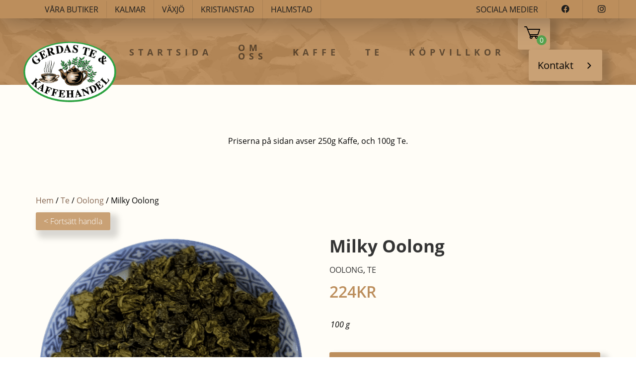

--- FILE ---
content_type: text/html; charset=UTF-8
request_url: https://gerdaste.se/product/milky-oolong/
body_size: 18262
content:
<!DOCTYPE html>
<html lang="sv-SE">
<head>
    <meta charset="UTF-8">
    <meta name="viewport" content="width=device-width, initial-scale=1, shrink-to-fit=no">
    <title>Milky Oolong - gerdaste.se</title>
    <meta name='robots' content='index, follow, max-image-preview:large, max-snippet:-1, max-video-preview:-1' />

            <script data-no-defer="1" data-ezscrex="false" data-cfasync="false" data-pagespeed-no-defer data-cookieconsent="ignore">
                var ctPublicFunctions = {"_ajax_nonce":"e35f50a060","_rest_nonce":"a2c0871435","_ajax_url":"\/wp-admin\/admin-ajax.php","_rest_url":"https:\/\/gerdaste.se\/wp-json\/","data__cookies_type":"none","data__ajax_type":"admin_ajax","data__bot_detector_enabled":"1","data__frontend_data_log_enabled":1,"cookiePrefix":"","wprocket_detected":false,"host_url":"gerdaste.se","text__ee_click_to_select":"Click to select the whole data","text__ee_original_email":"The complete one is","text__ee_got_it":"Jag f\u00f6rst\u00e5r","text__ee_blocked":"Blockerad","text__ee_cannot_connect":"Kan inte ansluta","text__ee_cannot_decode":"Can not decode email. Unknown reason","text__ee_email_decoder":"CleanTalk email decoder","text__ee_wait_for_decoding":"The magic is on the way!","text__ee_decoding_process":"Please wait a few seconds while we decode the contact data."}
            </script>
        
            <script data-no-defer="1" data-ezscrex="false" data-cfasync="false" data-pagespeed-no-defer data-cookieconsent="ignore">
                var ctPublic = {"_ajax_nonce":"e35f50a060","settings__forms__check_internal":"0","settings__forms__check_external":"0","settings__forms__force_protection":"0","settings__forms__search_test":"1","settings__forms__wc_add_to_cart":"0","settings__data__bot_detector_enabled":"1","settings__sfw__anti_crawler":0,"blog_home":"https:\/\/gerdaste.se\/","pixel__setting":"3","pixel__enabled":false,"pixel__url":null,"data__email_check_before_post":"1","data__email_check_exist_post":"1","data__cookies_type":"none","data__key_is_ok":true,"data__visible_fields_required":true,"wl_brandname":"Anti-Spam by CleanTalk","wl_brandname_short":"CleanTalk","ct_checkjs_key":1979579464,"emailEncoderPassKey":"bc548576c4d84a15f98887176844c306","bot_detector_forms_excluded":"W10=","advancedCacheExists":false,"varnishCacheExists":false,"wc_ajax_add_to_cart":true}
            </script>
        
	<!-- This site is optimized with the Yoast SEO plugin v26.7 - https://yoast.com/wordpress/plugins/seo/ -->
	<meta name="description" content="Oolongte som är ångat över mjölk. Ger en härligt mjuk och rund smak." />
	<link rel="canonical" href="https://gerdaste.se/product/milky-oolong/" />
	<meta property="og:locale" content="sv_SE" />
	<meta property="og:type" content="article" />
	<meta property="og:title" content="Milky Oolong - gerdaste.se" />
	<meta property="og:description" content="Oolongte som är ångat över mjölk. Ger en härligt mjuk och rund smak." />
	<meta property="og:url" content="https://gerdaste.se/product/milky-oolong/" />
	<meta property="og:site_name" content="gerdaste.se" />
	<meta property="article:modified_time" content="2025-01-30T12:12:25+00:00" />
	<meta property="og:image" content="https://gerdaste.se/wp-content/uploads/2021/06/oolong_milky_oolong.png" />
	<meta property="og:image:width" content="2500" />
	<meta property="og:image:height" content="2500" />
	<meta property="og:image:type" content="image/png" />
	<meta name="twitter:card" content="summary_large_image" />
	<script type="application/ld+json" class="yoast-schema-graph">{"@context":"https://schema.org","@graph":[{"@type":"WebPage","@id":"https://gerdaste.se/product/milky-oolong/","url":"https://gerdaste.se/product/milky-oolong/","name":"Milky Oolong - gerdaste.se","isPartOf":{"@id":"https://gerdaste.se/#website"},"primaryImageOfPage":{"@id":"https://gerdaste.se/product/milky-oolong/#primaryimage"},"image":{"@id":"https://gerdaste.se/product/milky-oolong/#primaryimage"},"thumbnailUrl":"https://gerdaste.se/wp-content/uploads/2021/06/oolong_milky_oolong.png","datePublished":"2021-06-20T15:30:29+00:00","dateModified":"2025-01-30T12:12:25+00:00","description":"Oolongte som är ångat över mjölk. Ger en härligt mjuk och rund smak.","breadcrumb":{"@id":"https://gerdaste.se/product/milky-oolong/#breadcrumb"},"inLanguage":"sv-SE","potentialAction":[{"@type":"ReadAction","target":["https://gerdaste.se/product/milky-oolong/"]}]},{"@type":"ImageObject","inLanguage":"sv-SE","@id":"https://gerdaste.se/product/milky-oolong/#primaryimage","url":"https://gerdaste.se/wp-content/uploads/2021/06/oolong_milky_oolong.png","contentUrl":"https://gerdaste.se/wp-content/uploads/2021/06/oolong_milky_oolong.png","width":2500,"height":2500},{"@type":"BreadcrumbList","@id":"https://gerdaste.se/product/milky-oolong/#breadcrumb","itemListElement":[{"@type":"ListItem","position":1,"name":"Home","item":"https://gerdaste.se/"},{"@type":"ListItem","position":2,"name":"Shop","item":"https://gerdaste.se/shop/"},{"@type":"ListItem","position":3,"name":"Milky Oolong"}]},{"@type":"WebSite","@id":"https://gerdaste.se/#website","url":"https://gerdaste.se/","name":"gerdaste.se","description":"kaffehandel","potentialAction":[{"@type":"SearchAction","target":{"@type":"EntryPoint","urlTemplate":"https://gerdaste.se/?s={search_term_string}"},"query-input":{"@type":"PropertyValueSpecification","valueRequired":true,"valueName":"search_term_string"}}],"inLanguage":"sv-SE"}]}</script>
	<!-- / Yoast SEO plugin. -->


<link rel='dns-prefetch' href='//fd.cleantalk.org' />
<link rel='dns-prefetch' href='//capi-automation.s3.us-east-2.amazonaws.com' />
<link rel="alternate" title="oEmbed (JSON)" type="application/json+oembed" href="https://gerdaste.se/wp-json/oembed/1.0/embed?url=https%3A%2F%2Fgerdaste.se%2Fproduct%2Fmilky-oolong%2F" />
<link rel="alternate" title="oEmbed (XML)" type="text/xml+oembed" href="https://gerdaste.se/wp-json/oembed/1.0/embed?url=https%3A%2F%2Fgerdaste.se%2Fproduct%2Fmilky-oolong%2F&#038;format=xml" />
		<!-- This site uses the Google Analytics by MonsterInsights plugin v9.11.1 - Using Analytics tracking - https://www.monsterinsights.com/ -->
							<script src="//www.googletagmanager.com/gtag/js?id=G-5CFHKK2EQZ"  data-cfasync="false" data-wpfc-render="false" type="text/javascript" async></script>
			<script data-cfasync="false" data-wpfc-render="false" type="text/javascript">
				var mi_version = '9.11.1';
				var mi_track_user = true;
				var mi_no_track_reason = '';
								var MonsterInsightsDefaultLocations = {"page_location":"https:\/\/gerdaste.se\/product\/milky-oolong\/"};
								if ( typeof MonsterInsightsPrivacyGuardFilter === 'function' ) {
					var MonsterInsightsLocations = (typeof MonsterInsightsExcludeQuery === 'object') ? MonsterInsightsPrivacyGuardFilter( MonsterInsightsExcludeQuery ) : MonsterInsightsPrivacyGuardFilter( MonsterInsightsDefaultLocations );
				} else {
					var MonsterInsightsLocations = (typeof MonsterInsightsExcludeQuery === 'object') ? MonsterInsightsExcludeQuery : MonsterInsightsDefaultLocations;
				}

								var disableStrs = [
										'ga-disable-G-5CFHKK2EQZ',
									];

				/* Function to detect opted out users */
				function __gtagTrackerIsOptedOut() {
					for (var index = 0; index < disableStrs.length; index++) {
						if (document.cookie.indexOf(disableStrs[index] + '=true') > -1) {
							return true;
						}
					}

					return false;
				}

				/* Disable tracking if the opt-out cookie exists. */
				if (__gtagTrackerIsOptedOut()) {
					for (var index = 0; index < disableStrs.length; index++) {
						window[disableStrs[index]] = true;
					}
				}

				/* Opt-out function */
				function __gtagTrackerOptout() {
					for (var index = 0; index < disableStrs.length; index++) {
						document.cookie = disableStrs[index] + '=true; expires=Thu, 31 Dec 2099 23:59:59 UTC; path=/';
						window[disableStrs[index]] = true;
					}
				}

				if ('undefined' === typeof gaOptout) {
					function gaOptout() {
						__gtagTrackerOptout();
					}
				}
								window.dataLayer = window.dataLayer || [];

				window.MonsterInsightsDualTracker = {
					helpers: {},
					trackers: {},
				};
				if (mi_track_user) {
					function __gtagDataLayer() {
						dataLayer.push(arguments);
					}

					function __gtagTracker(type, name, parameters) {
						if (!parameters) {
							parameters = {};
						}

						if (parameters.send_to) {
							__gtagDataLayer.apply(null, arguments);
							return;
						}

						if (type === 'event') {
														parameters.send_to = monsterinsights_frontend.v4_id;
							var hookName = name;
							if (typeof parameters['event_category'] !== 'undefined') {
								hookName = parameters['event_category'] + ':' + name;
							}

							if (typeof MonsterInsightsDualTracker.trackers[hookName] !== 'undefined') {
								MonsterInsightsDualTracker.trackers[hookName](parameters);
							} else {
								__gtagDataLayer('event', name, parameters);
							}
							
						} else {
							__gtagDataLayer.apply(null, arguments);
						}
					}

					__gtagTracker('js', new Date());
					__gtagTracker('set', {
						'developer_id.dZGIzZG': true,
											});
					if ( MonsterInsightsLocations.page_location ) {
						__gtagTracker('set', MonsterInsightsLocations);
					}
										__gtagTracker('config', 'G-5CFHKK2EQZ', {"forceSSL":"true","anonymize_ip":"true","link_attribution":"true"} );
										window.gtag = __gtagTracker;										(function () {
						/* https://developers.google.com/analytics/devguides/collection/analyticsjs/ */
						/* ga and __gaTracker compatibility shim. */
						var noopfn = function () {
							return null;
						};
						var newtracker = function () {
							return new Tracker();
						};
						var Tracker = function () {
							return null;
						};
						var p = Tracker.prototype;
						p.get = noopfn;
						p.set = noopfn;
						p.send = function () {
							var args = Array.prototype.slice.call(arguments);
							args.unshift('send');
							__gaTracker.apply(null, args);
						};
						var __gaTracker = function () {
							var len = arguments.length;
							if (len === 0) {
								return;
							}
							var f = arguments[len - 1];
							if (typeof f !== 'object' || f === null || typeof f.hitCallback !== 'function') {
								if ('send' === arguments[0]) {
									var hitConverted, hitObject = false, action;
									if ('event' === arguments[1]) {
										if ('undefined' !== typeof arguments[3]) {
											hitObject = {
												'eventAction': arguments[3],
												'eventCategory': arguments[2],
												'eventLabel': arguments[4],
												'value': arguments[5] ? arguments[5] : 1,
											}
										}
									}
									if ('pageview' === arguments[1]) {
										if ('undefined' !== typeof arguments[2]) {
											hitObject = {
												'eventAction': 'page_view',
												'page_path': arguments[2],
											}
										}
									}
									if (typeof arguments[2] === 'object') {
										hitObject = arguments[2];
									}
									if (typeof arguments[5] === 'object') {
										Object.assign(hitObject, arguments[5]);
									}
									if ('undefined' !== typeof arguments[1].hitType) {
										hitObject = arguments[1];
										if ('pageview' === hitObject.hitType) {
											hitObject.eventAction = 'page_view';
										}
									}
									if (hitObject) {
										action = 'timing' === arguments[1].hitType ? 'timing_complete' : hitObject.eventAction;
										hitConverted = mapArgs(hitObject);
										__gtagTracker('event', action, hitConverted);
									}
								}
								return;
							}

							function mapArgs(args) {
								var arg, hit = {};
								var gaMap = {
									'eventCategory': 'event_category',
									'eventAction': 'event_action',
									'eventLabel': 'event_label',
									'eventValue': 'event_value',
									'nonInteraction': 'non_interaction',
									'timingCategory': 'event_category',
									'timingVar': 'name',
									'timingValue': 'value',
									'timingLabel': 'event_label',
									'page': 'page_path',
									'location': 'page_location',
									'title': 'page_title',
									'referrer' : 'page_referrer',
								};
								for (arg in args) {
																		if (!(!args.hasOwnProperty(arg) || !gaMap.hasOwnProperty(arg))) {
										hit[gaMap[arg]] = args[arg];
									} else {
										hit[arg] = args[arg];
									}
								}
								return hit;
							}

							try {
								f.hitCallback();
							} catch (ex) {
							}
						};
						__gaTracker.create = newtracker;
						__gaTracker.getByName = newtracker;
						__gaTracker.getAll = function () {
							return [];
						};
						__gaTracker.remove = noopfn;
						__gaTracker.loaded = true;
						window['__gaTracker'] = __gaTracker;
					})();
									} else {
										console.log("");
					(function () {
						function __gtagTracker() {
							return null;
						}

						window['__gtagTracker'] = __gtagTracker;
						window['gtag'] = __gtagTracker;
					})();
									}
			</script>
							<!-- / Google Analytics by MonsterInsights -->
				<script data-cfasync="false" data-wpfc-render="false" type="text/javascript">
			window.MonsterInsightsDualTracker.helpers.mapProductItem = function (uaItem) {
				var prefixIndex, prefixKey, mapIndex;
				
				var toBePrefixed = ['id', 'name', 'list_name', 'brand', 'category', 'variant'];

				var item = {};

				var fieldMap = {
					'price': 'price',
					'list_position': 'index',
					'quantity': 'quantity',
					'position': 'index',
				};

				for (mapIndex in fieldMap) {
					if (uaItem.hasOwnProperty(mapIndex)) {
						item[fieldMap[mapIndex]] = uaItem[mapIndex];
					}
				}

				for (prefixIndex = 0; prefixIndex < toBePrefixed.length; prefixIndex++) {
					prefixKey = toBePrefixed[prefixIndex];
					if (typeof uaItem[prefixKey] !== 'undefined') {
						item['item_' + prefixKey] = uaItem[prefixKey];
					}
				}

				return item;
			};

			MonsterInsightsDualTracker.trackers['view_item_list'] = function (parameters) {
				var items = parameters.items;
				var listName, itemIndex, item, itemListName;
				var lists = {
					'_': {items: [], 'send_to': monsterinsights_frontend.v4_id},
				};

				for (itemIndex = 0; itemIndex < items.length; itemIndex++) {
					item = MonsterInsightsDualTracker.helpers.mapProductItem(items[itemIndex]);

					if (typeof item['item_list_name'] === 'undefined') {
						lists['_'].items.push(item);
					} else {
						itemListName = item['item_list_name'];
						if (typeof lists[itemListName] === 'undefined') {
							lists[itemListName] = {
								'items': [],
								'item_list_name': itemListName,
								'send_to': monsterinsights_frontend.v4_id,
							};
						}

						lists[itemListName].items.push(item);
					}
				}

				for (listName in lists) {
					__gtagDataLayer('event', 'view_item_list', lists[listName]);
				}
			};

			MonsterInsightsDualTracker.trackers['select_content'] = function (parameters) {
				const items = parameters.items.map(MonsterInsightsDualTracker.helpers.mapProductItem);
				__gtagDataLayer('event', 'select_item', {items: items, send_to: parameters.send_to});
			};

			MonsterInsightsDualTracker.trackers['view_item'] = function (parameters) {
				const items = parameters.items.map(MonsterInsightsDualTracker.helpers.mapProductItem);
				__gtagDataLayer('event', 'view_item', {items: items, send_to: parameters.send_to});
			};
		</script>
		<style id='wp-img-auto-sizes-contain-inline-css' type='text/css'>
img:is([sizes=auto i],[sizes^="auto," i]){contain-intrinsic-size:3000px 1500px}
/*# sourceURL=wp-img-auto-sizes-contain-inline-css */
</style>
<style id='wp-emoji-styles-inline-css' type='text/css'>

	img.wp-smiley, img.emoji {
		display: inline !important;
		border: none !important;
		box-shadow: none !important;
		height: 1em !important;
		width: 1em !important;
		margin: 0 0.07em !important;
		vertical-align: -0.1em !important;
		background: none !important;
		padding: 0 !important;
	}
/*# sourceURL=wp-emoji-styles-inline-css */
</style>
<style id='classic-theme-styles-inline-css' type='text/css'>
/*! This file is auto-generated */
.wp-block-button__link{color:#fff;background-color:#32373c;border-radius:9999px;box-shadow:none;text-decoration:none;padding:calc(.667em + 2px) calc(1.333em + 2px);font-size:1.125em}.wp-block-file__button{background:#32373c;color:#fff;text-decoration:none}
/*# sourceURL=/wp-includes/css/classic-themes.min.css */
</style>
<link rel='stylesheet' id='cleantalk-public-css-css' href='https://gerdaste.se/wp-content/plugins/cleantalk-spam-protect/css/cleantalk-public.min.css?ver=6.70.1_1767773927' type='text/css' media='all' />
<link rel='stylesheet' id='cleantalk-email-decoder-css-css' href='https://gerdaste.se/wp-content/plugins/cleantalk-spam-protect/css/cleantalk-email-decoder.min.css?ver=6.70.1_1767773927' type='text/css' media='all' />
<link rel='stylesheet' id='early-bird-css-css' href='https://gerdaste.se/wp-content/plugins/early-bird/assets/css/early-bird.css?ver=4854' type='text/css' media='all' />
<link rel='stylesheet' id='woocommerce-layout-css' href='https://gerdaste.se/wp-content/plugins/woocommerce/assets/css/woocommerce-layout.css?ver=10.4.3' type='text/css' media='all' />
<link rel='stylesheet' id='woocommerce-smallscreen-css' href='https://gerdaste.se/wp-content/plugins/woocommerce/assets/css/woocommerce-smallscreen.css?ver=10.4.3' type='text/css' media='only screen and (max-width: 768px)' />
<link rel='stylesheet' id='woocommerce-general-css' href='https://gerdaste.se/wp-content/plugins/woocommerce/assets/css/woocommerce.css?ver=10.4.3' type='text/css' media='all' />
<style id='woocommerce-inline-inline-css' type='text/css'>
.woocommerce form .form-row .required { visibility: visible; }
/*# sourceURL=woocommerce-inline-inline-css */
</style>
<link rel='stylesheet' id='main_style-css' href='https://gerdaste.se/wp-content/themes/gerdaste.se/css/v1/main.min.css' type='text/css' media='screen' />
<script type="text/javascript" src="https://gerdaste.se/wp-content/plugins/google-analytics-premium/assets/js/frontend-gtag.min.js?ver=9.11.1" id="monsterinsights-frontend-script-js" async="async" data-wp-strategy="async"></script>
<script data-cfasync="false" data-wpfc-render="false" type="text/javascript" id='monsterinsights-frontend-script-js-extra'>/* <![CDATA[ */
var monsterinsights_frontend = {"js_events_tracking":"true","download_extensions":"doc,pdf,ppt,zip,xls,docx,pptx,xlsx","inbound_paths":"[{\"path\":\"\\\/go\\\/\",\"label\":\"affiliate\"},{\"path\":\"\\\/recommend\\\/\",\"label\":\"affiliate\"}]","home_url":"https:\/\/gerdaste.se","hash_tracking":"false","v4_id":"G-5CFHKK2EQZ"};/* ]]> */
</script>
<script type="text/javascript" src="https://gerdaste.se/wp-content/plugins/cleantalk-spam-protect/js/apbct-public-bundle.min.js?ver=6.70.1_1767773927" id="apbct-public-bundle.min-js-js"></script>
<script type="text/javascript" src="https://fd.cleantalk.org/ct-bot-detector-wrapper.js?ver=6.70.1" id="ct_bot_detector-js" defer="defer" data-wp-strategy="defer"></script>
<script type="text/javascript" src="https://gerdaste.se/wp-content/themes/gerdaste.se/js/v1/jquery-3.6.0.min.js?ver=3.6.0" id="jquery-js"></script>
<script type="text/javascript" src="https://gerdaste.se/wp-content/plugins/woocommerce/assets/js/jquery-blockui/jquery.blockUI.min.js?ver=2.7.0-wc.10.4.3" id="wc-jquery-blockui-js" defer="defer" data-wp-strategy="defer"></script>
<script type="text/javascript" id="wc-add-to-cart-js-extra">
/* <![CDATA[ */
var wc_add_to_cart_params = {"ajax_url":"/wp-admin/admin-ajax.php","wc_ajax_url":"/?wc-ajax=%%endpoint%%","i18n_view_cart":"Visa varukorg","cart_url":"https://gerdaste.se/cart/","is_cart":"","cart_redirect_after_add":"no"};
//# sourceURL=wc-add-to-cart-js-extra
/* ]]> */
</script>
<script type="text/javascript" src="https://gerdaste.se/wp-content/plugins/woocommerce/assets/js/frontend/add-to-cart.min.js?ver=10.4.3" id="wc-add-to-cart-js" defer="defer" data-wp-strategy="defer"></script>
<script type="text/javascript" id="wc-single-product-js-extra">
/* <![CDATA[ */
var wc_single_product_params = {"i18n_required_rating_text":"V\u00e4lj ett betyg","i18n_rating_options":["1 av 5 stj\u00e4rnor","2 av 5 stj\u00e4rnor","3 av 5 stj\u00e4rnor","4 av 5 stj\u00e4rnor","5 av 5 stj\u00e4rnor"],"i18n_product_gallery_trigger_text":"Visa bildgalleri i fullsk\u00e4rm","review_rating_required":"yes","flexslider":{"rtl":false,"animation":"slide","smoothHeight":true,"directionNav":false,"controlNav":"thumbnails","slideshow":false,"animationSpeed":500,"animationLoop":false,"allowOneSlide":false},"zoom_enabled":"","zoom_options":[],"photoswipe_enabled":"","photoswipe_options":{"shareEl":false,"closeOnScroll":false,"history":false,"hideAnimationDuration":0,"showAnimationDuration":0},"flexslider_enabled":""};
//# sourceURL=wc-single-product-js-extra
/* ]]> */
</script>
<script type="text/javascript" src="https://gerdaste.se/wp-content/plugins/woocommerce/assets/js/frontend/single-product.min.js?ver=10.4.3" id="wc-single-product-js" defer="defer" data-wp-strategy="defer"></script>
<script type="text/javascript" src="https://gerdaste.se/wp-content/plugins/woocommerce/assets/js/js-cookie/js.cookie.min.js?ver=2.1.4-wc.10.4.3" id="wc-js-cookie-js" defer="defer" data-wp-strategy="defer"></script>
<script type="text/javascript" id="woocommerce-js-extra">
/* <![CDATA[ */
var woocommerce_params = {"ajax_url":"/wp-admin/admin-ajax.php","wc_ajax_url":"/?wc-ajax=%%endpoint%%","i18n_password_show":"Visa l\u00f6senord","i18n_password_hide":"D\u00f6lj l\u00f6senord"};
//# sourceURL=woocommerce-js-extra
/* ]]> */
</script>
<script type="text/javascript" src="https://gerdaste.se/wp-content/plugins/woocommerce/assets/js/frontend/woocommerce.min.js?ver=10.4.3" id="woocommerce-js" defer="defer" data-wp-strategy="defer"></script>
<link rel="https://api.w.org/" href="https://gerdaste.se/wp-json/" /><link rel="alternate" title="JSON" type="application/json" href="https://gerdaste.se/wp-json/wp/v2/product/326" /><link rel="EditURI" type="application/rsd+xml" title="RSD" href="https://gerdaste.se/xmlrpc.php?rsd" />
<meta name="generator" content="WordPress 6.9" />
<meta name="generator" content="WooCommerce 10.4.3" />
<link rel='shortlink' href='https://gerdaste.se/?p=326' />
	<noscript><style>.woocommerce-product-gallery{ opacity: 1 !important; }</style></noscript>
				<script  type="text/javascript">
				!function(f,b,e,v,n,t,s){if(f.fbq)return;n=f.fbq=function(){n.callMethod?
					n.callMethod.apply(n,arguments):n.queue.push(arguments)};if(!f._fbq)f._fbq=n;
					n.push=n;n.loaded=!0;n.version='2.0';n.queue=[];t=b.createElement(e);t.async=!0;
					t.src=v;s=b.getElementsByTagName(e)[0];s.parentNode.insertBefore(t,s)}(window,
					document,'script','https://connect.facebook.net/en_US/fbevents.js');
			</script>
			<!-- WooCommerce Facebook Integration Begin -->
			<script  type="text/javascript">

				fbq('init', '682349643691539', {}, {
    "agent": "woocommerce_2-10.4.3-3.5.15"
});

				document.addEventListener( 'DOMContentLoaded', function() {
					// Insert placeholder for events injected when a product is added to the cart through AJAX.
					document.body.insertAdjacentHTML( 'beforeend', '<div class=\"wc-facebook-pixel-event-placeholder\"></div>' );
				}, false );

			</script>
			<!-- WooCommerce Facebook Integration End -->
			<link rel="icon" href="https://gerdaste.se/wp-content/uploads/2024/08/Nytt-projekt-7-100x100.png" sizes="32x32" />
<link rel="icon" href="https://gerdaste.se/wp-content/uploads/2024/08/Nytt-projekt-7-200x200.png" sizes="192x192" />
<link rel="apple-touch-icon" href="https://gerdaste.se/wp-content/uploads/2024/08/Nytt-projekt-7-200x200.png" />
<meta name="msapplication-TileImage" content="https://gerdaste.se/wp-content/uploads/2024/08/Nytt-projekt-7-300x300.png" />
		<style type="text/css" id="wp-custom-css">
			.checkout-button {
	color:#ffffff!important;
}
.place-order .button.alt {
	background-color:#bc8e5c!important;
	padding:15px 20px 15px 20px;
}
.arrow-holder .icon-ikon-7 {
	    left: initial!important;
    top: initial!important;
    right: initial!important;
    padding:initial!important;
	transform:initial!important;
}

.woocommerce-shipping-methods li:nth-child(3),
.woocommerce-shipping-methods li:nth-child(4){
display:none !important
}		</style>
		    <style type="text/css">
    body,html{margin:0 auto;padding:0}.top-row{display:flex;justify-content:space-between;align-items:center;height:37px;padding:0 34px;background-color:#bc8e5c;color:#1c1c1c;box-shadow:0 0 48px 0 rgba(0,0,0,.4);z-index:1}.top-row a{font-size:1em;line-height:44px;color:#1c1c1c}.top-row a:hover{color:#1c1c1c;text-decoration:underline}.top-row .info-box{margin-left:10px;float:left}.top-row .info-box a{text-indent:0;display:block}@media (max-width:1199px){.top-row .info-box a{text-indent:initial;overflow:initial;width:initial;display:initial;float:initial;height:initial}}.top-row .info-box div{display:inline-block;padding-right:1em;padding-left:1em;border-right:1px solid rgba(28,28,28,.11);line-height:34px}.top-row .leftbox{padding-left:30px;display:block}.top-row .rightbox .header-hamburger{float:right}.top-row span{display:inline-block;height:15px;padding-left:10px;padding-right:10px}.top-row span:after,.top-row span:before{position:relative}@media (max-width:1199px){.top-row{font-size:7px;padding:0 10px}.top-row .info-box,.top-row .rightbox .info-box{display:flex;justify-content:center;align-items:center}.top-row .info-box div,.top-row .rightbox .info-box div{display:inline-block;padding-right:.2em;padding-left:.2em;border-right:none;line-height:100%}.top-row .leftbox{padding-left:0}}.main-row{display:flex;justify-content:space-between;align-items:center;height:134px;padding:0 68px 0 47px;background-color:#be9262;color:#858585}@media (max-width:1199px){.main-row{padding:0 0 0 47px}.main-row .logo-wrapper{height:80%}}@media (min-width:1200px){.main-row .logo-wrapper .logo-image{top:41px;width:253px;z-index:100}}.main-row .hours-wrapper{display:flex;align-items:center}@media (max-width:1199px){.main-row .hours-wrapper{display:none}}.main-row .hours-wrapper [class*=" icon-"],.main-row .hours-wrapper [class^=icon-]{height:16px;width:16px;color:#bc8e5c}.main-row .hamburger{height:100%}@media (min-width:1200px){.main-row .hamburger{display:none}}.main-row .hamburger.hamburger:not(.is-active) .hamburger-inner::after{width:15px;right:0}.menu{display:none;list-style:none;margin:0;padding:0}@media (min-width:1200px){.menu{display:flex}}@media (max-width:1199px){.menu{position:fixed;z-index:9999;width:100vw;height:calc(100vh - 133px);top:171px;background-color:#be9262;transition:all .3s;left:-100vw;opacity:0}.menu,.menu--mobile-active{display:block}.menu--mobile-visible{left:0;opacity:1;padding-top:1em}}.menu-item{padding:0 26px;font-weight:700;font-size:1.1em;letter-spacing:8px;text-transform:uppercase;left:0;opacity:1;transition:all .3s}@media (max-width:1199px){.menu-item{font-size:24px;padding:18px 45px}}@media (min-width:1200px){.menu-item{height:58px}}.menu-item__link{font-family:'Open Sans';color:rgba(0,0,0,.5)}@media (min-width:1200px){.menu-item__link{top:51%;transform:translateY(-50%);position:relative;display:block}}.menu-item__link--current,.menu-item__link:hover{color:#000}@media (min-width:1200px){.menu-item__link--current:after{position:absolute;content:"";background-color:#56a24e;left:50%;transform:translateX(-50%);width:100%;height:4px;bottom:-12px;border-radius:3px 3px 0 0}}@media (max-width:1199px){.menu-item.hidden{left:-100vw}}.shop-buttons{position:relative;top:-4px}@media (max-width:1199px){.shop-buttons{display:block}}@media (max-width:767px){.shop-buttons{left:20px}}.shop-buttons .button__cart,.shop-buttons .button__contact{display:block;border-radius:4px;color:#000;height:63px}.shop-buttons .button__cart{float:left;font-size:32px;padding:16px;margin-right:17px;width:65px}.shop-buttons .button__cart [class*=" icon-"],.shop-buttons .button__cart [class^=icon-]{display:block;position:relative;left:-3px;top:-3px;padding:0;height:32px;width:32px}.shop-buttons .button__cart #products-in-cart{position:absolute;top:34px;left:38px;color:#fff;font-size:14px;height:20px;width:20px;border-radius:50%;background-color:#56a24e;text-align:center;padding-top:3px}.shop-buttons .button__contact{float:right;font-size:20px;text-align:left;width:148px;padding:22px 18px}.shop-buttons .button__contact [class*=" icon-"],.shop-buttons .button__contact [class^=icon-]{position:absolute;right:13px;top:26px;font-size:13px}@media (max-width:1199px){.shop-buttons .button__contact{display:none}}.mega-menu{display:none;position:fixed;z-index:9999;top:254px;left:0;width:100%;height:calc(450px - 254px)}@media (min-width:1200px){.mega-menu{height:450px;background:#fafafa;background:linear-gradient(90deg,#fafafa 0,#fdfdfd 100%);box-shadow:0 0 45px 0 rgba(0,0,0,.2);top:171px}}.mega-menu__inner{height:450px}@media (min-width:1200px){.mega-menu__inner{display:flex}}@media (max-width:1199px){.mega-menu__inner{flex-direction:column;overflow-x:auto;height:calc(450px - 254px)}}.mega-menu .mega-menu-sections{display:flex;align-items:center;justify-content:center;flex-basis:100%;padding:0 20%}@media (min-width:1200px){.teaser-is-active .mega-menu .mega-menu-sections{flex-basis:74%}}.mega-menu .mega-menu-sections__inner{display:flex;align-items:flex-start;justify-content:center;width:100%}@media (max-width:1199px){.mega-menu .mega-menu-sections__inner{flex-direction:column}}.mega-menu .mega-menu-sections .menu__back{font-size:19px;font-weight:300;letter-spacing:3px;text-transform:uppercase;margin-bottom:30px}@media (min-width:1200px){.mega-menu .mega-menu-sections .menu__back{display:none}}.mega-menu .mega-menu-sections .menu__back[class*=" icon-"]:before,.mega-menu .mega-menu-sections .menu__back[class^=icon-]:before{position:relative;top:5px;margin-right:5px;font-size:25px}.mega-menu .mega-menu-sections .menu__main-link{font-size:19px;text-transform:uppercase;border-bottom:0;margin-bottom:30px;color:#bc8e5c}@media (min-width:1200px){.mega-menu .mega-menu-sections .menu__main-link{display:none}}.mega-menu .mega-menu-sections .section{margin-bottom:30px}.mega-menu .mega-menu-sections .section:last-child{margin-bottom:0}.mega-menu .mega-menu-sections .section .header{text-transform:uppercase;font-size:18px;font-weight:700;letter-spacing:4px;margin-bottom:10px}@media (min-width:1200px){.mega-menu .mega-menu-sections .section .header{margin-bottom:28px}}.mega-menu .mega-menu-sections .section .menu-items .item{font-size:19px;text-transform:uppercase;margin-bottom:13px}.mega-menu .mega-menu-sections .section .menu-items .item-link{font-family:'Open Sans';text-transform:none;color:rgba(0,0,0,.5)}.mega-menu .mega-menu-sections .section .menu-items .item-link:hover{color:#4a4a4a}@media (min-width:1200px){.mega-menu .mega-menu-sections .section--2 .menu-items{column-count:2}.mega-menu .mega-menu-sections .section--3 .menu-items{column-count:3}.mega-menu .mega-menu-sections .section--4 .menu-items{column-count:4}.mega-menu .mega-menu-sections--2 .section--1{flex-basis:50%}.mega-menu .mega-menu-sections--2 .section--2{flex-basis:100%}.mega-menu .mega-menu-sections--3 .section--1{flex-basis:33.3333%}.mega-menu .mega-menu-sections--3 .section--2{flex-basis:66.6666%}.mega-menu .mega-menu-sections--3 .section--3{flex-basis:100%}.mega-menu .mega-menu-sections--4 .section--1{flex-basis:25%}.mega-menu .mega-menu-sections--4 .section--2{flex-basis:50%}.mega-menu .mega-menu-sections--4 .section--3{flex-basis:75%}.mega-menu .mega-menu-sections--4 .section--4{flex-basis:100%}}.hero{position:relative;background-size:cover;background-position:50% 10%;padding-top:121px;text-align:center;color:#fff;height:350px}@media (max-width:767px){.hero{padding:40px 0}}@media (min-width:768px){.hero{height:590px}}.hero:before{position:absolute;content:"";top:0;left:0;right:0;bottom:0;background-color:rgba(0,0,0,.3)}.hero .header{font-family:'Playfair Display';font-size:67px;font-weight:700;line-height:87px;letter-spacing:-1px;max-width:960px;margin:0 auto}@media (max-width:767px){.hero .header{font-size:47px;line-height:64px}}.hero .text-wrapper{display:flex;justify-content:center;font-family:'Open Sans';font-size:18px;font-weight:400;text-align:center;margin:29px auto 0}@media (max-width:767px){.hero .text-wrapper{flex-direction:column}.hero .text-wrapper .text-block{max-width:430px}}.hero .text-wrapper .text-block .header{font-size:24px;line-height:50px;letter-spacing:0}@media (max-width:767px){.hero .text-wrapper .text-block .header{font-size:24px;line-height:35px}}.hero .text-wrapper .text-block .text{line-height:33px}.hero .text-wrapper--col-3{max-width:1140px;justify-content:space-between}@media (max-width:767px){.hero .text-wrapper--col-3{flex-direction:column}}@media (min-width:768px){.hero .text-wrapper--col-3 .text-block{max-width:270px}}.hero .text-wrapper--col-3 .text-block .text{line-height:28px}.hero .button-dark,.hero .button-light{margin:20px 10px 10px;display:inline-block;background-color:#bc8e5c;color:#fff;border-radius:5px;text-align:center;text-transform:uppercase;letter-spacing:1.1pt;padding:20px 30px}.hero .button-light{background-color:#fff;color:#bc8e5c}.hero .button{position:relative;text-align:left;margin-top:38px;padding:0;width:166px;height:65px}.hero .button-icon,.hero .button-text{position:absolute;transform:translateY(-50%)}.hero .button-text{top:calc(50% - 3px);padding:0 27px;font-size:22px;letter-spacing:1px;font-family:'Open Sans';font-weight:300}.hero .button-icon{display:block;top:calc(50% - 1px);padding:0 16px;height:14px;width:14px;font-size:14px;right:0}@media (min-width:768px){.hero--top{height:738px;padding-top:215px}}.hero--top .header{font-size:38px;font-weight:700;letter-spacing:0;line-height:1.2}@media (min-width:768px){.hero--top .header{font-size:67px;margin-bottom:20px}}.hero--top .button{position:relative;text-align:left;margin-top:58px;padding:0;width:200px;height:53px}@media (min-width:768px){.hero--top .button{margin-top:37px;width:180px;height:40px;font-size:15px}}.hero--top .button-text{position:absolute;top:calc(50% - 3px);transform:translateY(-50%);padding:0 27px;letter-spacing:1px;font-family:'Open Sans';font-weight:300}@media (min-width:768px){.hero--top .button-text{font-size:17px}}.hero--top .button-icon{position:absolute;top:calc(50% - 1px);transform:translateY(-50%);padding:0 16px;height:10px;width:10px;font-size:10px;display:block;right:0}.hero--half{display:flex;flex-wrap:wrap;padding-top:0;height:514px;text-align:left;background-color:#f8f8f8}.hero--half .background:after,.hero--half .content:after,.hero--half:before{content:none}.hero--half .background,.hero--half .content{flex-basis:50%}@media (max-width:767px){.hero--half .background,.hero--half .content{flex-basis:100%}}.hero--half .background{position:relative;top:auto;left:auto;right:auto;bottom:auto}@media (min-width:768px){.hero--half .content{padding:93px 305px 93px 126px}}.hero--half .content .above-header{color:#bc8e5c;text-transform:uppercase;font-weight:800;font-size:14px;letter-spacing:3.2px}.hero--half .content .header{color:#4e3b32;font-size:50px;letter-spacing:.45px;line-height:78px}.hero--half .content .divider{margin-top:18px}.hero--half .content .text{color:#b2b1b1;margin-top:27px;letter-spacing:-.3px;line-height:2.2}
    </style>
<style id='global-styles-inline-css' type='text/css'>
:root{--wp--preset--aspect-ratio--square: 1;--wp--preset--aspect-ratio--4-3: 4/3;--wp--preset--aspect-ratio--3-4: 3/4;--wp--preset--aspect-ratio--3-2: 3/2;--wp--preset--aspect-ratio--2-3: 2/3;--wp--preset--aspect-ratio--16-9: 16/9;--wp--preset--aspect-ratio--9-16: 9/16;--wp--preset--color--black: #000000;--wp--preset--color--cyan-bluish-gray: #abb8c3;--wp--preset--color--white: #ffffff;--wp--preset--color--pale-pink: #f78da7;--wp--preset--color--vivid-red: #cf2e2e;--wp--preset--color--luminous-vivid-orange: #ff6900;--wp--preset--color--luminous-vivid-amber: #fcb900;--wp--preset--color--light-green-cyan: #7bdcb5;--wp--preset--color--vivid-green-cyan: #00d084;--wp--preset--color--pale-cyan-blue: #8ed1fc;--wp--preset--color--vivid-cyan-blue: #0693e3;--wp--preset--color--vivid-purple: #9b51e0;--wp--preset--gradient--vivid-cyan-blue-to-vivid-purple: linear-gradient(135deg,rgb(6,147,227) 0%,rgb(155,81,224) 100%);--wp--preset--gradient--light-green-cyan-to-vivid-green-cyan: linear-gradient(135deg,rgb(122,220,180) 0%,rgb(0,208,130) 100%);--wp--preset--gradient--luminous-vivid-amber-to-luminous-vivid-orange: linear-gradient(135deg,rgb(252,185,0) 0%,rgb(255,105,0) 100%);--wp--preset--gradient--luminous-vivid-orange-to-vivid-red: linear-gradient(135deg,rgb(255,105,0) 0%,rgb(207,46,46) 100%);--wp--preset--gradient--very-light-gray-to-cyan-bluish-gray: linear-gradient(135deg,rgb(238,238,238) 0%,rgb(169,184,195) 100%);--wp--preset--gradient--cool-to-warm-spectrum: linear-gradient(135deg,rgb(74,234,220) 0%,rgb(151,120,209) 20%,rgb(207,42,186) 40%,rgb(238,44,130) 60%,rgb(251,105,98) 80%,rgb(254,248,76) 100%);--wp--preset--gradient--blush-light-purple: linear-gradient(135deg,rgb(255,206,236) 0%,rgb(152,150,240) 100%);--wp--preset--gradient--blush-bordeaux: linear-gradient(135deg,rgb(254,205,165) 0%,rgb(254,45,45) 50%,rgb(107,0,62) 100%);--wp--preset--gradient--luminous-dusk: linear-gradient(135deg,rgb(255,203,112) 0%,rgb(199,81,192) 50%,rgb(65,88,208) 100%);--wp--preset--gradient--pale-ocean: linear-gradient(135deg,rgb(255,245,203) 0%,rgb(182,227,212) 50%,rgb(51,167,181) 100%);--wp--preset--gradient--electric-grass: linear-gradient(135deg,rgb(202,248,128) 0%,rgb(113,206,126) 100%);--wp--preset--gradient--midnight: linear-gradient(135deg,rgb(2,3,129) 0%,rgb(40,116,252) 100%);--wp--preset--font-size--small: 13px;--wp--preset--font-size--medium: 20px;--wp--preset--font-size--large: 36px;--wp--preset--font-size--x-large: 42px;--wp--preset--spacing--20: 0.44rem;--wp--preset--spacing--30: 0.67rem;--wp--preset--spacing--40: 1rem;--wp--preset--spacing--50: 1.5rem;--wp--preset--spacing--60: 2.25rem;--wp--preset--spacing--70: 3.38rem;--wp--preset--spacing--80: 5.06rem;--wp--preset--shadow--natural: 6px 6px 9px rgba(0, 0, 0, 0.2);--wp--preset--shadow--deep: 12px 12px 50px rgba(0, 0, 0, 0.4);--wp--preset--shadow--sharp: 6px 6px 0px rgba(0, 0, 0, 0.2);--wp--preset--shadow--outlined: 6px 6px 0px -3px rgb(255, 255, 255), 6px 6px rgb(0, 0, 0);--wp--preset--shadow--crisp: 6px 6px 0px rgb(0, 0, 0);}:where(.is-layout-flex){gap: 0.5em;}:where(.is-layout-grid){gap: 0.5em;}body .is-layout-flex{display: flex;}.is-layout-flex{flex-wrap: wrap;align-items: center;}.is-layout-flex > :is(*, div){margin: 0;}body .is-layout-grid{display: grid;}.is-layout-grid > :is(*, div){margin: 0;}:where(.wp-block-columns.is-layout-flex){gap: 2em;}:where(.wp-block-columns.is-layout-grid){gap: 2em;}:where(.wp-block-post-template.is-layout-flex){gap: 1.25em;}:where(.wp-block-post-template.is-layout-grid){gap: 1.25em;}.has-black-color{color: var(--wp--preset--color--black) !important;}.has-cyan-bluish-gray-color{color: var(--wp--preset--color--cyan-bluish-gray) !important;}.has-white-color{color: var(--wp--preset--color--white) !important;}.has-pale-pink-color{color: var(--wp--preset--color--pale-pink) !important;}.has-vivid-red-color{color: var(--wp--preset--color--vivid-red) !important;}.has-luminous-vivid-orange-color{color: var(--wp--preset--color--luminous-vivid-orange) !important;}.has-luminous-vivid-amber-color{color: var(--wp--preset--color--luminous-vivid-amber) !important;}.has-light-green-cyan-color{color: var(--wp--preset--color--light-green-cyan) !important;}.has-vivid-green-cyan-color{color: var(--wp--preset--color--vivid-green-cyan) !important;}.has-pale-cyan-blue-color{color: var(--wp--preset--color--pale-cyan-blue) !important;}.has-vivid-cyan-blue-color{color: var(--wp--preset--color--vivid-cyan-blue) !important;}.has-vivid-purple-color{color: var(--wp--preset--color--vivid-purple) !important;}.has-black-background-color{background-color: var(--wp--preset--color--black) !important;}.has-cyan-bluish-gray-background-color{background-color: var(--wp--preset--color--cyan-bluish-gray) !important;}.has-white-background-color{background-color: var(--wp--preset--color--white) !important;}.has-pale-pink-background-color{background-color: var(--wp--preset--color--pale-pink) !important;}.has-vivid-red-background-color{background-color: var(--wp--preset--color--vivid-red) !important;}.has-luminous-vivid-orange-background-color{background-color: var(--wp--preset--color--luminous-vivid-orange) !important;}.has-luminous-vivid-amber-background-color{background-color: var(--wp--preset--color--luminous-vivid-amber) !important;}.has-light-green-cyan-background-color{background-color: var(--wp--preset--color--light-green-cyan) !important;}.has-vivid-green-cyan-background-color{background-color: var(--wp--preset--color--vivid-green-cyan) !important;}.has-pale-cyan-blue-background-color{background-color: var(--wp--preset--color--pale-cyan-blue) !important;}.has-vivid-cyan-blue-background-color{background-color: var(--wp--preset--color--vivid-cyan-blue) !important;}.has-vivid-purple-background-color{background-color: var(--wp--preset--color--vivid-purple) !important;}.has-black-border-color{border-color: var(--wp--preset--color--black) !important;}.has-cyan-bluish-gray-border-color{border-color: var(--wp--preset--color--cyan-bluish-gray) !important;}.has-white-border-color{border-color: var(--wp--preset--color--white) !important;}.has-pale-pink-border-color{border-color: var(--wp--preset--color--pale-pink) !important;}.has-vivid-red-border-color{border-color: var(--wp--preset--color--vivid-red) !important;}.has-luminous-vivid-orange-border-color{border-color: var(--wp--preset--color--luminous-vivid-orange) !important;}.has-luminous-vivid-amber-border-color{border-color: var(--wp--preset--color--luminous-vivid-amber) !important;}.has-light-green-cyan-border-color{border-color: var(--wp--preset--color--light-green-cyan) !important;}.has-vivid-green-cyan-border-color{border-color: var(--wp--preset--color--vivid-green-cyan) !important;}.has-pale-cyan-blue-border-color{border-color: var(--wp--preset--color--pale-cyan-blue) !important;}.has-vivid-cyan-blue-border-color{border-color: var(--wp--preset--color--vivid-cyan-blue) !important;}.has-vivid-purple-border-color{border-color: var(--wp--preset--color--vivid-purple) !important;}.has-vivid-cyan-blue-to-vivid-purple-gradient-background{background: var(--wp--preset--gradient--vivid-cyan-blue-to-vivid-purple) !important;}.has-light-green-cyan-to-vivid-green-cyan-gradient-background{background: var(--wp--preset--gradient--light-green-cyan-to-vivid-green-cyan) !important;}.has-luminous-vivid-amber-to-luminous-vivid-orange-gradient-background{background: var(--wp--preset--gradient--luminous-vivid-amber-to-luminous-vivid-orange) !important;}.has-luminous-vivid-orange-to-vivid-red-gradient-background{background: var(--wp--preset--gradient--luminous-vivid-orange-to-vivid-red) !important;}.has-very-light-gray-to-cyan-bluish-gray-gradient-background{background: var(--wp--preset--gradient--very-light-gray-to-cyan-bluish-gray) !important;}.has-cool-to-warm-spectrum-gradient-background{background: var(--wp--preset--gradient--cool-to-warm-spectrum) !important;}.has-blush-light-purple-gradient-background{background: var(--wp--preset--gradient--blush-light-purple) !important;}.has-blush-bordeaux-gradient-background{background: var(--wp--preset--gradient--blush-bordeaux) !important;}.has-luminous-dusk-gradient-background{background: var(--wp--preset--gradient--luminous-dusk) !important;}.has-pale-ocean-gradient-background{background: var(--wp--preset--gradient--pale-ocean) !important;}.has-electric-grass-gradient-background{background: var(--wp--preset--gradient--electric-grass) !important;}.has-midnight-gradient-background{background: var(--wp--preset--gradient--midnight) !important;}.has-small-font-size{font-size: var(--wp--preset--font-size--small) !important;}.has-medium-font-size{font-size: var(--wp--preset--font-size--medium) !important;}.has-large-font-size{font-size: var(--wp--preset--font-size--large) !important;}.has-x-large-font-size{font-size: var(--wp--preset--font-size--x-large) !important;}
/*# sourceURL=global-styles-inline-css */
</style>
<link rel='stylesheet' id='wc-blocks-style-css' href='https://gerdaste.se/wp-content/plugins/woocommerce/assets/client/blocks/wc-blocks.css?ver=wc-10.4.3' type='text/css' media='all' />
</head>
<body class="wp-singular product-template-default single single-product postid-326 wp-theme-gerdastese theme-gerdaste.se woocommerce woocommerce-page woocommerce-no-js">
    <header class="site-header">
        <div class="top-row">
  <div class="leftbox">
                                                            <div class='info-box'>
                        <div>VÅRA BUTIKER</div><div><a href="/kalmar/" />KALMAR</a></div><div><a href="/vaxjo/" />VÄXJÖ</a></div><div><a href="/kristianstad/" />KRISTIANSTAD</a></div><div><a href="/halmstad/" />HALMSTAD</a></div> 
                    </div>
                        </div>
    <div class="rightbox"> 
                        <div class='info-box'>
            <div>SOCIALA MEDIER</div>
                      
                            <div>
            <a href="https://sv-se.facebook.com/gerdastekaffehandel" target="_blank">
                <span class=" icon-ikon-3"></span>
            </a>
            </div>
                  
                            <div>
            <a href="https://www.instagram.com/gerdasteochkaffehandel/" target="_blank">
                <span class=" icon-ikon-4"></span>
            </a>
            </div>
            


        </div>
             </div>
</div>
        <div class="main-row">
    <div class="background">
        <img
            class="background__image"
            src="/wp-content/themes/gerdaste.se/assets/images/header-papptextur.jpg"
            width="1890"
            height="168">
    </div>
    <div class="logo-wrapper">
                <a href="https://gerdaste.se">
            <img
                class="logo-image"
                src="https://gerdaste.se/wp-content/uploads/2021/06/sharplogo.png"
                width="253"
                height="164"
                title="sharplogo"
                alt="">
        </a>
    </div>

            <ul class="menu">
                                <li class="menu-item">
                        <!-- new -->

                                                                            <a class="menu-item__link" href="https://gerdaste.se" target="">Startsida</a>
                                                <!-- old way with post id turned off --> 
                        <!-- <a class="menu-item__link" href="">Startsida</a> -->
                        <!-- end old -->
                                            </li>
                                <li class="menu-item">
                        <!-- new -->

                                                                            <a class="menu-item__link" href="/om-oss/" target="">Om oss</a>
                                                <!-- old way with post id turned off --> 
                        <!-- <a class="menu-item__link" href="">Om oss</a> -->
                        <!-- end old -->
                                            </li>
                                <li class="menu-item">
                        <!-- new -->

                                                                            <a class="menu-item__link" href="https://gerdaste.se/product-category/kaffe/" target="">Kaffe</a>
                                                <!-- old way with post id turned off --> 
                        <!-- <a class="menu-item__link" href="">Kaffe</a> -->
                        <!-- end old -->
                                            </li>
                                <li class="menu-item">
                        <!-- new -->

                                                                            <a class="menu-item__link" href="https://gerdaste.se/product-category/te/" target="">Te</a>
                                                <!-- old way with post id turned off --> 
                        <!-- <a class="menu-item__link" href="">Te</a> -->
                        <!-- end old -->
                                            </li>
                                <li class="menu-item">
                        <!-- new -->

                                                                            <a class="menu-item__link" href="/kopvillkor/" target="">Köpvillkor</a>
                                                <!-- old way with post id turned off --> 
                        <!-- <a class="menu-item__link" href="">Vanliga frågor</a> -->
                        <!-- end old -->
                                            </li>
                    </ul>
    
    <div class="shop-buttons">

        <a href="https://gerdaste.se/cart/" class="button button__cart"><span class="icon-ikon-5"></span><span id="products-in-cart">0</span></a>
        <a href="/kontakt" class="button button__contact">Kontakt <span class="icon-ikon-6"></span></a>
    </div>

            <button class="hamburger hamburger--boring" type="button">
            <span class="hamburger-box">
                <span class="hamburger-inner"></span>
            </span>
        </button>
    </div>
    </header>
    <main class="site-main"><div class="info-text">
	<b>Priserna på sidan avser 250g Kaffe, och 100g Te.</b>
</div>
	<div id="primary" class="content-area"><main id="main" class="site-main" role="main"><nav class="woocommerce-breadcrumb" aria-label="Breadcrumb"><a href="https://gerdaste.se">Hem</a>&nbsp;&#47;&nbsp;<a href="https://gerdaste.se/product-category/te/">Te</a>&nbsp;&#47;&nbsp;<a href="https://gerdaste.se/product-category/te/oolong/">Oolong</a>&nbsp;&#47;&nbsp;Milky Oolong</nav>	 <a href="#" class="button wc-forward" style="margin-bottom:10px;" onClick="history.go(-1); return false;">&lt; Fortsätt handla</a> 
					
			<div class="woocommerce-notices-wrapper"></div>
<div id="product-326" class="product type-product post-326 status-publish first instock product_cat-oolong product_cat-te has-post-thumbnail taxable shipping-taxable purchasable product-type-simple">

	<div class="woocommerce-product-gallery woocommerce-product-gallery--with-images woocommerce-product-gallery--columns-4 images" data-columns="4" style="opacity: 0; transition: opacity .25s ease-in-out;">
	<figure class="woocommerce-product-gallery__wrapper">
		<div data-thumb="https://gerdaste.se/wp-content/uploads/2021/06/oolong_milky_oolong-100x100.png" data-thumb-alt="Milky Oolong" data-thumb-srcset="https://gerdaste.se/wp-content/uploads/2021/06/oolong_milky_oolong-100x100.png 100w, https://gerdaste.se/wp-content/uploads/2021/06/oolong_milky_oolong-200x200.png 200w, https://gerdaste.se/wp-content/uploads/2021/06/oolong_milky_oolong-600x600.png 600w, https://gerdaste.se/wp-content/uploads/2021/06/oolong_milky_oolong-300x300.png 300w, https://gerdaste.se/wp-content/uploads/2021/06/oolong_milky_oolong-1024x1024.png 1024w, https://gerdaste.se/wp-content/uploads/2021/06/oolong_milky_oolong-150x150.png 150w, https://gerdaste.se/wp-content/uploads/2021/06/oolong_milky_oolong-768x768.png 768w, https://gerdaste.se/wp-content/uploads/2021/06/oolong_milky_oolong-1536x1536.png 1536w, https://gerdaste.se/wp-content/uploads/2021/06/oolong_milky_oolong-2048x2048.png 2048w"  data-thumb-sizes="(max-width: 100px) 100vw, 100px" class="woocommerce-product-gallery__image"><a href="https://gerdaste.se/wp-content/uploads/2021/06/oolong_milky_oolong.png"><img width="600" height="600" src="https://gerdaste.se/wp-content/uploads/2021/06/oolong_milky_oolong-600x600.png" class="wp-post-image" alt="Milky Oolong" data-caption="" data-src="https://gerdaste.se/wp-content/uploads/2021/06/oolong_milky_oolong.png" data-large_image="https://gerdaste.se/wp-content/uploads/2021/06/oolong_milky_oolong.png" data-large_image_width="2500" data-large_image_height="2500" decoding="async" fetchpriority="high" srcset="https://gerdaste.se/wp-content/uploads/2021/06/oolong_milky_oolong-600x600.png 600w, https://gerdaste.se/wp-content/uploads/2021/06/oolong_milky_oolong-200x200.png 200w, https://gerdaste.se/wp-content/uploads/2021/06/oolong_milky_oolong-100x100.png 100w, https://gerdaste.se/wp-content/uploads/2021/06/oolong_milky_oolong-300x300.png 300w, https://gerdaste.se/wp-content/uploads/2021/06/oolong_milky_oolong-1024x1024.png 1024w, https://gerdaste.se/wp-content/uploads/2021/06/oolong_milky_oolong-150x150.png 150w, https://gerdaste.se/wp-content/uploads/2021/06/oolong_milky_oolong-768x768.png 768w, https://gerdaste.se/wp-content/uploads/2021/06/oolong_milky_oolong-1536x1536.png 1536w, https://gerdaste.se/wp-content/uploads/2021/06/oolong_milky_oolong-2048x2048.png 2048w" sizes="(max-width: 600px) 100vw, 600px" /></a></div>	</figure>
</div>



	<div class="summary entry-summary">
		<h1 class="product_title entry-title">Milky Oolong</h1><div class="product_meta">

	
	<span class="posted_in"> <a href="https://gerdaste.se/product-category/te/oolong/" rel="tag">Oolong</a>, <a href="https://gerdaste.se/product-category/te/" rel="tag">Te</a></span>
	
	
</div>
<p class="price"><span class="woocommerce-Price-amount amount"><bdi>224<span class="woocommerce-Price-currencySymbol">&#107;&#114;</span></bdi></span></p>
<table class="woocommerce-product-attributes shop_attributes">
			<tr class="woocommerce-product-attributes-item woocommerce-product-attributes-item--weight">
			<!-- <th class="woocommerce-product-attributes-item__label">Vikt</th> -->
			<td class="woocommerce-product-attributes-item__value">100 g</td>
		</tr>
	</table>


	
	<form class="cart" action="https://gerdaste.se/product/milky-oolong/" method="post" enctype='multipart/form-data'>
		
		
		<button type="submit" name="add-to-cart" value="326" class="single_add_to_cart_button button alt">Lägg till i varukorg</button>

			</form>

	
				<div class="description">
			<p>Oolongte som är ångat över mjölk. Ger en härligt mjuk och rund smak.</p>

		</div>
	</div>

	<hr/>

	
	<section class="related products">

					<h2>Relaterade produkter</h2>
				
		<div class="right-column">
<ul class="grid products columns-4">

			
					<li class="te greenbos product"  data-category="transition">
	<a href="https://gerdaste.se/product/greenbos-mirabelle/" class="woocommerce-LoopProduct-link woocommerce-loop-product__link"><img width="200" height="200" src="https://gerdaste.se/wp-content/uploads/2021/06/greenbos_mirabelle-200x200.png" class="attachment-woocommerce_thumbnail size-woocommerce_thumbnail" alt="Greenbos Mirabelle" decoding="async" srcset="https://gerdaste.se/wp-content/uploads/2021/06/greenbos_mirabelle-200x200.png 200w, https://gerdaste.se/wp-content/uploads/2021/06/greenbos_mirabelle-100x100.png 100w, https://gerdaste.se/wp-content/uploads/2021/06/greenbos_mirabelle-600x600.png 600w, https://gerdaste.se/wp-content/uploads/2021/06/greenbos_mirabelle-300x300.png 300w, https://gerdaste.se/wp-content/uploads/2021/06/greenbos_mirabelle-1024x1024.png 1024w, https://gerdaste.se/wp-content/uploads/2021/06/greenbos_mirabelle-150x150.png 150w, https://gerdaste.se/wp-content/uploads/2021/06/greenbos_mirabelle-768x768.png 768w, https://gerdaste.se/wp-content/uploads/2021/06/greenbos_mirabelle-1536x1536.png 1536w, https://gerdaste.se/wp-content/uploads/2021/06/greenbos_mirabelle-2048x2048.png 2048w" sizes="(max-width: 200px) 100vw, 200px" /><h2 class="woocommerce-loop-product__title">Greenbos Mirabelle</h2>
	<span class="price"><span class="woocommerce-Price-amount amount"><bdi>88<span class="woocommerce-Price-currencySymbol">&#107;&#114;</span></bdi></span></span>
</a><a href="/product/milky-oolong/?add-to-cart=277" data-quantity="1" class="button product_type_simple add_to_cart_button ajax_add_to_cart" data-product_id="277" data-product_sku="f7525a936f78" aria-label="Lägg till i varukorgen: ”Greenbos Mirabelle”" rel="nofollow" data-success_message="&quot;Greenbos Mirabelle&quot; har lagts till i din varukorg" role="button">Lägg till i varukorg</a></li>



			
					<li class="te gront-te product"  data-category="transition">
	<a href="https://gerdaste.se/product/gron-chai/" class="woocommerce-LoopProduct-link woocommerce-loop-product__link"><img width="200" height="200" src="https://gerdaste.se/wp-content/uploads/2021/06/gron_chai-200x200.png" class="attachment-woocommerce_thumbnail size-woocommerce_thumbnail" alt="Grön Chai" decoding="async" srcset="https://gerdaste.se/wp-content/uploads/2021/06/gron_chai-200x200.png 200w, https://gerdaste.se/wp-content/uploads/2021/06/gron_chai-100x100.png 100w, https://gerdaste.se/wp-content/uploads/2021/06/gron_chai-600x600.png 600w, https://gerdaste.se/wp-content/uploads/2021/06/gron_chai-300x300.png 300w, https://gerdaste.se/wp-content/uploads/2021/06/gron_chai-1024x1024.png 1024w, https://gerdaste.se/wp-content/uploads/2021/06/gron_chai-150x150.png 150w, https://gerdaste.se/wp-content/uploads/2021/06/gron_chai-768x768.png 768w, https://gerdaste.se/wp-content/uploads/2021/06/gron_chai-1536x1536.png 1536w, https://gerdaste.se/wp-content/uploads/2021/06/gron_chai-2048x2048.png 2048w" sizes="(max-width: 200px) 100vw, 200px" /><h2 class="woocommerce-loop-product__title">Grön Chai</h2>
	<span class="price"><span class="woocommerce-Price-amount amount"><bdi>132<span class="woocommerce-Price-currencySymbol">&#107;&#114;</span></bdi></span></span>
</a><a href="/product/milky-oolong/?add-to-cart=282" data-quantity="1" class="button product_type_simple add_to_cart_button ajax_add_to_cart" data-product_id="282" data-product_sku="296b9932962c" aria-label="Lägg till i varukorgen: ”Grön Chai”" rel="nofollow" data-success_message="&quot;Grön Chai&quot; har lagts till i din varukorg" role="button">Lägg till i varukorg</a></li>



			
					<li class="te fruktte product"  data-category="transition">
	<a href="https://gerdaste.se/product/nypon/" class="woocommerce-LoopProduct-link woocommerce-loop-product__link"><img width="200" height="200" src="https://gerdaste.se/wp-content/uploads/2021/06/fruktte_nypon-200x200.png" class="attachment-woocommerce_thumbnail size-woocommerce_thumbnail" alt="Nypon" decoding="async" loading="lazy" srcset="https://gerdaste.se/wp-content/uploads/2021/06/fruktte_nypon-200x200.png 200w, https://gerdaste.se/wp-content/uploads/2021/06/fruktte_nypon-100x100.png 100w, https://gerdaste.se/wp-content/uploads/2021/06/fruktte_nypon-600x600.png 600w, https://gerdaste.se/wp-content/uploads/2021/06/fruktte_nypon-300x300.png 300w, https://gerdaste.se/wp-content/uploads/2021/06/fruktte_nypon-1024x1024.png 1024w, https://gerdaste.se/wp-content/uploads/2021/06/fruktte_nypon-150x150.png 150w, https://gerdaste.se/wp-content/uploads/2021/06/fruktte_nypon-768x768.png 768w, https://gerdaste.se/wp-content/uploads/2021/06/fruktte_nypon-1536x1536.png 1536w, https://gerdaste.se/wp-content/uploads/2021/06/fruktte_nypon-2048x2048.png 2048w" sizes="auto, (max-width: 200px) 100vw, 200px" /><h2 class="woocommerce-loop-product__title">Nypon</h2>
	<span class="price"><span class="woocommerce-Price-amount amount"><bdi>72<span class="woocommerce-Price-currencySymbol">&#107;&#114;</span></bdi></span></span>
</a><a href="/product/milky-oolong/?add-to-cart=273" data-quantity="1" class="button product_type_simple add_to_cart_button ajax_add_to_cart" data-product_id="273" data-product_sku="8c7b965eae9c" aria-label="Lägg till i varukorgen: ”Nypon”" rel="nofollow" data-success_message="&quot;Nypon&quot; har lagts till i din varukorg" role="button">Lägg till i varukorg</a></li>



			
					<li class="te fruktte product"  data-category="transition">
	<a href="https://gerdaste.se/product/gammal-karlek/" class="woocommerce-LoopProduct-link woocommerce-loop-product__link"><img width="200" height="200" src="https://gerdaste.se/wp-content/uploads/2021/06/fruktte_gammal_karlek-200x200.png" class="attachment-woocommerce_thumbnail size-woocommerce_thumbnail" alt="Evig Kärlek" decoding="async" loading="lazy" srcset="https://gerdaste.se/wp-content/uploads/2021/06/fruktte_gammal_karlek-200x200.png 200w, https://gerdaste.se/wp-content/uploads/2021/06/fruktte_gammal_karlek-100x100.png 100w, https://gerdaste.se/wp-content/uploads/2021/06/fruktte_gammal_karlek-600x600.png 600w, https://gerdaste.se/wp-content/uploads/2021/06/fruktte_gammal_karlek-300x300.png 300w, https://gerdaste.se/wp-content/uploads/2021/06/fruktte_gammal_karlek-1024x1024.png 1024w, https://gerdaste.se/wp-content/uploads/2021/06/fruktte_gammal_karlek-150x150.png 150w, https://gerdaste.se/wp-content/uploads/2021/06/fruktte_gammal_karlek-768x768.png 768w, https://gerdaste.se/wp-content/uploads/2021/06/fruktte_gammal_karlek-1536x1536.png 1536w, https://gerdaste.se/wp-content/uploads/2021/06/fruktte_gammal_karlek-2048x2048.png 2048w" sizes="auto, (max-width: 200px) 100vw, 200px" /><h2 class="woocommerce-loop-product__title">Evig Kärlek</h2>
	<span class="price"><span class="woocommerce-Price-amount amount"><bdi>74<span class="woocommerce-Price-currencySymbol">&#107;&#114;</span></bdi></span></span>
</a><a href="/product/milky-oolong/?add-to-cart=272" data-quantity="1" class="button product_type_simple add_to_cart_button ajax_add_to_cart" data-product_id="272" data-product_sku="c6cd342250db" aria-label="Lägg till i varukorgen: ”Evig Kärlek”" rel="nofollow" data-success_message="&quot;Evig Kärlek&quot; har lagts till i din varukorg" role="button">Lägg till i varukorg</a></li>



			
		</ul>
</div>
	</section>
	</div>


		
	</main></div>
	
        <img class="bottom-image" src="/wp-content/themes/gerdaste.se/assets/images/iStock-884330826.png">
    </main>
    <footer class="site-footer">

        <div class="main-column">
    <div class="text-wrapper text-wrapper--col-5">
                    <div class="text-block">
                <h3 class="header">Webshop<br>(Orderfrågor)</h3>
                <div class="text"><p>Har du frågor om din order når du Jonathan på:</p>
<p>memorian53@gmail.com</p>
</div>
            </div>
                    <div class="text-block">
                <h3 class="header">Kalmar<br>(City och Kvarteret Giraffen)</h3>
                <div class="text"><p><strong>City</strong><br />
Gerdas Te &amp; Kaffehandel<br />
Storgatan 20<br />
392 32, Kalmar</p>
<p>0480 &#8211; 138 44<br />
<a title="Maila oss" href="mailto:susanne@gerdaste.se">susanne@gerdaste.se</a></p>
<p>Mån-fre: 10.00 &#8211; 18.00<br />
Lördag: 10.00 &#8211; 15.00</p>
<p><strong>Kvarteret Giraffen</strong><br />
Gerdas Te &amp; Kaffehandel<br />
Verkstadsgatan<br />
392 39 Kalmar</p>
<p>0480 &#8211; 238 42<br />
<a title="Maila oss" href="mailto:susanne@gerdaste.se">susanne@gerdaste.se</a></p>
<p>Mån-fre 10:00 &#8211; 19:00<br />
Lördag 10:00 &#8211; 17:00<br />
Söndag 10:00 &#8211; 17:00</p>
</div>
            </div>
                    <div class="text-block">
                <h3 class="header">Växjö<br>(Grand Samarkand)</h3>
                <div class="text"><p>Gerdas Te &amp; Kaffehandel<br />
Hejaregatan 32<br />
352 46 Växjö</p>
<p>0470 &#8211; 281 44<br />
<a title="Maila oss" href="mailto:ingela@gerdaste.se">ingela@gerdaste.se</a></p>
<p>Mån-fre 10:00 &#8211; 20:00<br />
Lördag 10:00 &#8211; 18:00<br />
Söndag 10:00 &#8211; 18:00</p>
</div>
            </div>
                    <div class="text-block">
                <h3 class="header">Halmstad<br>(Hallarna)</h3>
                <div class="text"><p>Gerdas Te &amp; Kaffehandel<br />
Prästvägen 1<br />
302 63 Halmstad</p>
<p>035-20 20 340<br />
<a title="Maila oss" href="mailto:mia@gerdaste.se">mia@gerdaste.se</a></p>
<p>Mån-fre 10:00 &#8211; 20:00<br />
Lör &#8211; sön 10:00 &#8211; 18:00</p>
</div>
            </div>
            </div>
    <div class="footer-meta">
        <p class="text">© Copyright 2026 gerdaste.se, alla rättigheter reserverade. <a class="link" href="#">Om Cookies</a></p>
    </div>
</div>

    </footer>

    <script type="speculationrules">
{"prefetch":[{"source":"document","where":{"and":[{"href_matches":"/*"},{"not":{"href_matches":["/wp-*.php","/wp-admin/*","/wp-content/uploads/*","/wp-content/*","/wp-content/plugins/*","/wp-content/themes/gerdaste.se/*","/*\\?(.+)"]}},{"not":{"selector_matches":"a[rel~=\"nofollow\"]"}},{"not":{"selector_matches":".no-prefetch, .no-prefetch a"}}]},"eagerness":"conservative"}]}
</script>
		<!-- MonsterInsights Enhanced eCommerce Impression JS -->
				<script data-cfasync="false" data-wpfc-render="false" type="text/javascript" id="monsterinsights-ecommerce-impressions">
		/* MonsterInsights Enhanced eCommerce Impression Tracking */
		(function() {
			// Ensure dataLayer exists
			window.dataLayer = window.dataLayer || [];
			
			// Fallback __gtagTracker definition if main script is blocked
			if (typeof __gtagTracker === 'undefined') {
				function __gtagDataLayer() {
					window.dataLayer.push(arguments);
				}
				
				function __gtagTracker(type, name, parameters) {
					if (!parameters) {
						parameters = {};
					}
					
										if (type === 'event' && !parameters.send_to) {
						parameters.send_to = 'G-5CFHKK2EQZ';
					}
										
					__gtagDataLayer.apply(null, arguments);
				}
				
				window.__gtagTracker = __gtagTracker;
			}
			
			function trackImpressions() {
				if (typeof __gtagTracker === 'function') {
					__gtagTracker('event', 'view_item_list', {
						items: [{"id":277,"name":"Greenbos Mirabelle","category":"Te","price":"88.00","list_name":"Milky Oolong"},{"id":282,"name":"Gr\u00f6n Chai","category":"Te","price":"132.00","list_name":"Milky Oolong"},{"id":273,"name":"Nypon","category":"Te","price":"72.00","list_name":"Milky Oolong"},{"id":272,"name":"Evig K\u00e4rlek","category":"Te","price":"74.00","list_name":"Milky Oolong"}]					});
				} else {
					console.log('MonsterInsights: __gtagTracker is not available');
				}
			}
			
			// Try immediately
			if (document.readyState === 'complete' || document.readyState === 'interactive') {
				trackImpressions();
			} else {
				// Wait for DOM to be ready
				document.addEventListener('DOMContentLoaded', trackImpressions);
				// Fallback in case DOMContentLoaded already fired
				setTimeout(trackImpressions, 1000);
			}
		})();
		/* End MonsterInsights Enhanced eCommerce Impression Tracking */
		</script>
				<!-- / MonsterInsights Enhanced eCommerce Impression JS -->
		<script type="application/ld+json">{"@context":"https://schema.org/","@graph":[{"@context":"https://schema.org/","@type":"BreadcrumbList","itemListElement":[{"@type":"ListItem","position":1,"item":{"name":"Hem","@id":"https://gerdaste.se"}},{"@type":"ListItem","position":2,"item":{"name":"Te","@id":"https://gerdaste.se/product-category/te/"}},{"@type":"ListItem","position":3,"item":{"name":"Oolong","@id":"https://gerdaste.se/product-category/te/oolong/"}},{"@type":"ListItem","position":4,"item":{"name":"Milky Oolong","@id":"https://gerdaste.se/product/milky-oolong/"}}]},{"@context":"https://schema.org/","@type":"Product","@id":"https://gerdaste.se/product/milky-oolong/#product","name":"Milky Oolong","url":"https://gerdaste.se/product/milky-oolong/","description":"Oolongte som \u00e4r \u00e5ngat \u00f6ver mj\u00f6lk. Ger en h\u00e4rligt mjuk och rund smak.","image":"https://gerdaste.se/wp-content/uploads/2021/06/oolong_milky_oolong.png","sku":"9f403e945663","offers":[{"@type":"Offer","priceSpecification":[{"@type":"UnitPriceSpecification","price":"224","priceCurrency":"SEK","valueAddedTaxIncluded":true,"validThrough":"2027-12-31"}],"priceValidUntil":"2027-12-31","availability":"https://schema.org/InStock","url":"https://gerdaste.se/product/milky-oolong/","seller":{"@type":"Organization","name":"gerdaste.se","url":"https://gerdaste.se"}}]}]}</script>			<!-- Facebook Pixel Code -->
			<noscript>
				<img
					height="1"
					width="1"
					style="display:none"
					alt="fbpx"
					src="https://www.facebook.com/tr?id=682349643691539&ev=PageView&noscript=1"
				/>
			</noscript>
			<!-- End Facebook Pixel Code -->
				<script type='text/javascript'>
		(function () {
			var c = document.body.className;
			c = c.replace(/woocommerce-no-js/, 'woocommerce-js');
			document.body.className = c;
		})();
	</script>
	<script type="text/javascript">
		/* MonsterInsights Scroll Tracking */
		if ( typeof(jQuery) !== 'undefined' ) {
		jQuery( document ).ready(function(){
		function monsterinsights_scroll_tracking_load() {
		if ( ( typeof(__gaTracker) !== 'undefined' && __gaTracker && __gaTracker.hasOwnProperty( "loaded" ) && __gaTracker.loaded == true ) || ( typeof(__gtagTracker) !== 'undefined' && __gtagTracker ) ) {
		(function(factory) {
		factory(jQuery);
		}(function($) {

		/* Scroll Depth */
		"use strict";
		var defaults = {
		percentage: true
		};

		var $window = $(window),
		cache = [],
		scrollEventBound = false,
		lastPixelDepth = 0;

		/*
		* Plugin
		*/

		$.scrollDepth = function(options) {

		var startTime = +new Date();

		options = $.extend({}, defaults, options);

		/*
		* Functions
		*/

		function sendEvent(action, label, scrollDistance, timing) {
		if ( 'undefined' === typeof MonsterInsightsObject || 'undefined' === typeof MonsterInsightsObject.sendEvent ) {
		return;
		}
			var paramName = action.toLowerCase();
	var fieldsArray = {
	send_to: 'G-5CFHKK2EQZ',
	non_interaction: true
	};
	fieldsArray[paramName] = label;

	if (arguments.length > 3) {
	fieldsArray.scroll_timing = timing
	MonsterInsightsObject.sendEvent('event', 'scroll_depth', fieldsArray);
	} else {
	MonsterInsightsObject.sendEvent('event', 'scroll_depth', fieldsArray);
	}
			}

		function calculateMarks(docHeight) {
		return {
		'25%' : parseInt(docHeight * 0.25, 10),
		'50%' : parseInt(docHeight * 0.50, 10),
		'75%' : parseInt(docHeight * 0.75, 10),
		/* Cushion to trigger 100% event in iOS */
		'100%': docHeight - 5
		};
		}

		function checkMarks(marks, scrollDistance, timing) {
		/* Check each active mark */
		$.each(marks, function(key, val) {
		if ( $.inArray(key, cache) === -1 && scrollDistance >= val ) {
		sendEvent('Percentage', key, scrollDistance, timing);
		cache.push(key);
		}
		});
		}

		function rounded(scrollDistance) {
		/* Returns String */
		return (Math.floor(scrollDistance/250) * 250).toString();
		}

		function init() {
		bindScrollDepth();
		}

		/*
		* Public Methods
		*/

		/* Reset Scroll Depth with the originally initialized options */
		$.scrollDepth.reset = function() {
		cache = [];
		lastPixelDepth = 0;
		$window.off('scroll.scrollDepth');
		bindScrollDepth();
		};

		/* Add DOM elements to be tracked */
		$.scrollDepth.addElements = function(elems) {

		if (typeof elems == "undefined" || !$.isArray(elems)) {
		return;
		}

		$.merge(options.elements, elems);

		/* If scroll event has been unbound from window, rebind */
		if (!scrollEventBound) {
		bindScrollDepth();
		}

		};

		/* Remove DOM elements currently tracked */
		$.scrollDepth.removeElements = function(elems) {

		if (typeof elems == "undefined" || !$.isArray(elems)) {
		return;
		}

		$.each(elems, function(index, elem) {

		var inElementsArray = $.inArray(elem, options.elements);
		var inCacheArray = $.inArray(elem, cache);

		if (inElementsArray != -1) {
		options.elements.splice(inElementsArray, 1);
		}

		if (inCacheArray != -1) {
		cache.splice(inCacheArray, 1);
		}

		});

		};

		/*
		* Throttle function borrowed from:
		* Underscore.js 1.5.2
		* http://underscorejs.org
		* (c) 2009-2013 Jeremy Ashkenas, DocumentCloud and Investigative Reporters & Editors
		* Underscore may be freely distributed under the MIT license.
		*/

		function throttle(func, wait) {
		var context, args, result;
		var timeout = null;
		var previous = 0;
		var later = function() {
		previous = new Date;
		timeout = null;
		result = func.apply(context, args);
		};
		return function() {
		var now = new Date;
		if (!previous) previous = now;
		var remaining = wait - (now - previous);
		context = this;
		args = arguments;
		if (remaining <= 0) {
		clearTimeout(timeout);
		timeout = null;
		previous = now;
		result = func.apply(context, args);
		} else if (!timeout) {
		timeout = setTimeout(later, remaining);
		}
		return result;
		};
		}

		/*
		* Scroll Event
		*/

		function bindScrollDepth() {

		scrollEventBound = true;

		$window.on('scroll.scrollDepth', throttle(function() {
		/*
		* We calculate document and window height on each scroll event to
		* account for dynamic DOM changes.
		*/

		var docHeight = $(document).height(),
		winHeight = window.innerHeight ? window.innerHeight : $window.height(),
		scrollDistance = $window.scrollTop() + winHeight,

		/* Recalculate percentage marks */
		marks = calculateMarks(docHeight),

		/* Timing */
		timing = +new Date - startTime;

		checkMarks(marks, scrollDistance, timing);
		}, 500));

		}

		init();
		};

		/* UMD export */
		return $.scrollDepth;

		}));

		jQuery.scrollDepth();
		} else {
		setTimeout(monsterinsights_scroll_tracking_load, 200);
		}
		}
		monsterinsights_scroll_tracking_load();
		});
		}
		/* End MonsterInsights Scroll Tracking */
			/* MonsterInsights Conversion Event */
	jQuery(document).ready(function() {
		jQuery('a[data-mi-conversion-event]')
			.off('click.monsterinsightsConversion')
			.on('click.monsterinsightsConversion', function() {
				if ( typeof(__gtagTracker) !== 'undefined' && __gtagTracker ) {
					var $link = jQuery(this);
					var eventName = $link.attr('data-mi-event-name');
					if ( typeof eventName === 'undefined' || ! eventName ) {
						// Fallback to first word of the <a> tag, lowercase, strip html
						var text = $link.text().trim();
						text = text.replace(/(<([^>]+)>)/gi, '').toLowerCase();
						var firstWord = text.split(/\s+/)[0] || '';

						if ( firstWord ) {
							eventName = 'click-' + firstWord;
						} else {
							eventName = $link.parent().hasClass('wp-block-image') ? 'image-click' : 'button-click';
						}
					}
					__gtagTracker('event', 'mi-' + eventName);
				}
			});
	});
	/* End MonsterInsights Conversion Event */
	
</script><script type="text/javascript" id="early-bird-js-js-extra">
/* <![CDATA[ */
var ajax = {"ajaxurl":"https://gerdaste.se/wp-admin/admin-ajax.php"};
//# sourceURL=early-bird-js-js-extra
/* ]]> */
</script>
<script type="text/javascript" src="https://gerdaste.se/wp-content/plugins/early-bird/assets/js/early-bird.js?ver=6.9" id="early-bird-js-js"></script>
<script type="text/javascript" src="https://gerdaste.se/wp-content/themes/gerdaste.se/js/v1/main.min.js" id="main_script-js"></script>
<script type="text/javascript" src="https://gerdaste.se/wp-content/plugins/woocommerce/assets/js/sourcebuster/sourcebuster.min.js?ver=10.4.3" id="sourcebuster-js-js"></script>
<script type="text/javascript" id="wc-order-attribution-js-extra">
/* <![CDATA[ */
var wc_order_attribution = {"params":{"lifetime":1.0e-5,"session":30,"base64":false,"ajaxurl":"https://gerdaste.se/wp-admin/admin-ajax.php","prefix":"wc_order_attribution_","allowTracking":true},"fields":{"source_type":"current.typ","referrer":"current_add.rf","utm_campaign":"current.cmp","utm_source":"current.src","utm_medium":"current.mdm","utm_content":"current.cnt","utm_id":"current.id","utm_term":"current.trm","utm_source_platform":"current.plt","utm_creative_format":"current.fmt","utm_marketing_tactic":"current.tct","session_entry":"current_add.ep","session_start_time":"current_add.fd","session_pages":"session.pgs","session_count":"udata.vst","user_agent":"udata.uag"}};
//# sourceURL=wc-order-attribution-js-extra
/* ]]> */
</script>
<script type="text/javascript" src="https://gerdaste.se/wp-content/plugins/woocommerce/assets/js/frontend/order-attribution.min.js?ver=10.4.3" id="wc-order-attribution-js"></script>
<script type="text/javascript" src="https://capi-automation.s3.us-east-2.amazonaws.com/public/client_js/capiParamBuilder/clientParamBuilder.bundle.js" id="facebook-capi-param-builder-js"></script>
<script type="text/javascript" id="facebook-capi-param-builder-js-after">
/* <![CDATA[ */
if (typeof clientParamBuilder !== "undefined") {
					clientParamBuilder.processAndCollectAllParams(window.location.href);
				}
//# sourceURL=facebook-capi-param-builder-js-after
/* ]]> */
</script>
<script id="wp-emoji-settings" type="application/json">
{"baseUrl":"https://s.w.org/images/core/emoji/17.0.2/72x72/","ext":".png","svgUrl":"https://s.w.org/images/core/emoji/17.0.2/svg/","svgExt":".svg","source":{"concatemoji":"https://gerdaste.se/wp-includes/js/wp-emoji-release.min.js?ver=6.9"}}
</script>
<script type="module">
/* <![CDATA[ */
/*! This file is auto-generated */
const a=JSON.parse(document.getElementById("wp-emoji-settings").textContent),o=(window._wpemojiSettings=a,"wpEmojiSettingsSupports"),s=["flag","emoji"];function i(e){try{var t={supportTests:e,timestamp:(new Date).valueOf()};sessionStorage.setItem(o,JSON.stringify(t))}catch(e){}}function c(e,t,n){e.clearRect(0,0,e.canvas.width,e.canvas.height),e.fillText(t,0,0);t=new Uint32Array(e.getImageData(0,0,e.canvas.width,e.canvas.height).data);e.clearRect(0,0,e.canvas.width,e.canvas.height),e.fillText(n,0,0);const a=new Uint32Array(e.getImageData(0,0,e.canvas.width,e.canvas.height).data);return t.every((e,t)=>e===a[t])}function p(e,t){e.clearRect(0,0,e.canvas.width,e.canvas.height),e.fillText(t,0,0);var n=e.getImageData(16,16,1,1);for(let e=0;e<n.data.length;e++)if(0!==n.data[e])return!1;return!0}function u(e,t,n,a){switch(t){case"flag":return n(e,"\ud83c\udff3\ufe0f\u200d\u26a7\ufe0f","\ud83c\udff3\ufe0f\u200b\u26a7\ufe0f")?!1:!n(e,"\ud83c\udde8\ud83c\uddf6","\ud83c\udde8\u200b\ud83c\uddf6")&&!n(e,"\ud83c\udff4\udb40\udc67\udb40\udc62\udb40\udc65\udb40\udc6e\udb40\udc67\udb40\udc7f","\ud83c\udff4\u200b\udb40\udc67\u200b\udb40\udc62\u200b\udb40\udc65\u200b\udb40\udc6e\u200b\udb40\udc67\u200b\udb40\udc7f");case"emoji":return!a(e,"\ud83e\u1fac8")}return!1}function f(e,t,n,a){let r;const o=(r="undefined"!=typeof WorkerGlobalScope&&self instanceof WorkerGlobalScope?new OffscreenCanvas(300,150):document.createElement("canvas")).getContext("2d",{willReadFrequently:!0}),s=(o.textBaseline="top",o.font="600 32px Arial",{});return e.forEach(e=>{s[e]=t(o,e,n,a)}),s}function r(e){var t=document.createElement("script");t.src=e,t.defer=!0,document.head.appendChild(t)}a.supports={everything:!0,everythingExceptFlag:!0},new Promise(t=>{let n=function(){try{var e=JSON.parse(sessionStorage.getItem(o));if("object"==typeof e&&"number"==typeof e.timestamp&&(new Date).valueOf()<e.timestamp+604800&&"object"==typeof e.supportTests)return e.supportTests}catch(e){}return null}();if(!n){if("undefined"!=typeof Worker&&"undefined"!=typeof OffscreenCanvas&&"undefined"!=typeof URL&&URL.createObjectURL&&"undefined"!=typeof Blob)try{var e="postMessage("+f.toString()+"("+[JSON.stringify(s),u.toString(),c.toString(),p.toString()].join(",")+"));",a=new Blob([e],{type:"text/javascript"});const r=new Worker(URL.createObjectURL(a),{name:"wpTestEmojiSupports"});return void(r.onmessage=e=>{i(n=e.data),r.terminate(),t(n)})}catch(e){}i(n=f(s,u,c,p))}t(n)}).then(e=>{for(const n in e)a.supports[n]=e[n],a.supports.everything=a.supports.everything&&a.supports[n],"flag"!==n&&(a.supports.everythingExceptFlag=a.supports.everythingExceptFlag&&a.supports[n]);var t;a.supports.everythingExceptFlag=a.supports.everythingExceptFlag&&!a.supports.flag,a.supports.everything||((t=a.source||{}).concatemoji?r(t.concatemoji):t.wpemoji&&t.twemoji&&(r(t.twemoji),r(t.wpemoji)))});
//# sourceURL=https://gerdaste.se/wp-includes/js/wp-emoji-loader.min.js
/* ]]> */
</script>
		<!-- MonsterInsights Enhanced eCommerce Event JS -->
		<script data-cfasync="false" data-wpfc-render="false" type="text/javascript" id="monsterinsights-ecommerce-events">
		(function() {
			// Ensure dataLayer exists
			window.dataLayer = window.dataLayer || [];
			
			// Fallback __gtagTracker definition if main script is blocked
			if (typeof __gtagTracker === 'undefined') {
				function __gtagDataLayer() {
					window.dataLayer.push(arguments);
				}
				
				function __gtagTracker(type, name, parameters) {
					if (!parameters) {
						parameters = {};
					}
					
										if (type === 'event' && !parameters.send_to) {
						parameters.send_to = 'G-5CFHKK2EQZ';
					}
										
					__gtagDataLayer.apply(null, arguments);
				}
				
				window.__gtagTracker = __gtagTracker;
			}
			
			function executeEvents() {
				if (typeof __gtagTracker === 'function') {
							if (typeof __gtagTracker !== 'undefined' && __gtagTracker) {
			__gtagTracker('event', 'view_item', {
																items: [{"id":326,"name":"Milky Oolong","brand":"","category":"Oolong","variant":"","quantity":1,"price":"224.00","list_position":""}],
																							});
		}
		
var element = document.querySelector( '.products .post-277 a' );
			element && element.addEventListener('click', e => {
				if ( element.classList.contains( 'add_to_cart_button' ) ) {
					return;
				};
				__gtagTracker( 'event', 'select_content', { content_type : 'product', items: [ {"id":277,"name":"Greenbos Mirabelle","brand":"","category":"Te","variant":"","quantity":1,"price":"88.00","list_position":""} ] } );
				
				
			});
var element = document.querySelector( '.products .post-282 a' );
			element && element.addEventListener('click', e => {
				if ( element.classList.contains( 'add_to_cart_button' ) ) {
					return;
				};
				__gtagTracker( 'event', 'select_content', { content_type : 'product', items: [ {"id":282,"name":"Gr\u00f6n Chai","brand":"","category":"Te","variant":"","quantity":1,"price":"132.00","list_position":""} ] } );
				
				
			});
var element = document.querySelector( '.products .post-273 a' );
			element && element.addEventListener('click', e => {
				if ( element.classList.contains( 'add_to_cart_button' ) ) {
					return;
				};
				__gtagTracker( 'event', 'select_content', { content_type : 'product', items: [ {"id":273,"name":"Nypon","brand":"","category":"Te","variant":"","quantity":1,"price":"72.00","list_position":""} ] } );
				
				
			});
var element = document.querySelector( '.products .post-272 a' );
			element && element.addEventListener('click', e => {
				if ( element.classList.contains( 'add_to_cart_button' ) ) {
					return;
				};
				__gtagTracker( 'event', 'select_content', { content_type : 'product', items: [ {"id":272,"name":"Evig K\u00e4rlek","brand":"","category":"Te","variant":"","quantity":1,"price":"74.00","list_position":""} ] } );
				
				
			});
				} else {
					console.log('MonsterInsights: __gtagTracker is not available for events');
				}
			}
			
			// Try immediately
			if (document.readyState === 'complete' || document.readyState === 'interactive') {
				executeEvents();
			} else {
				// Wait for DOM to be ready
				document.addEventListener('DOMContentLoaded', executeEvents);
				// Fallback in case DOMContentLoaded already fired
				setTimeout(executeEvents, 1000);
			}
		})();
		</script>
		<!-- / MonsterInsights Enhanced eCommerce Event JS -->
		<!-- WooCommerce JavaScript -->
<script type="text/javascript">
jQuery(function($) { /* WooCommerce Facebook Integration Event Tracking */
fbq('set', 'agent', 'woocommerce_2-10.4.3-3.5.15', '682349643691539');
fbq('track', 'ViewContent', {
    "source": "woocommerce_2",
    "version": "10.4.3",
    "pluginVersion": "3.5.15",
    "content_name": "Milky Oolong",
    "content_ids": "[\"9f403e945663_326\"]",
    "content_type": "product",
    "contents": "[{\"id\":\"9f403e945663_326\",\"quantity\":1}]",
    "content_category": "Oolong",
    "value": "224",
    "currency": "SEK"
}, {
    "eventID": "9fd025a2-8d65-4a18-820e-f97847925283"
});

/* WooCommerce Facebook Integration Event Tracking */
fbq('set', 'agent', 'woocommerce_2-10.4.3-3.5.15', '682349643691539');
fbq('track', 'PageView', {
    "source": "woocommerce_2",
    "version": "10.4.3",
    "pluginVersion": "3.5.15",
    "user_data": {}
}, {
    "eventID": "27fefa72-348a-4c16-aa48-fd557f9e95bb"
});
 });
</script>
</body>
</html>


--- FILE ---
content_type: text/css; charset=UTF-8
request_url: https://gerdaste.se/wp-content/plugins/early-bird/assets/css/early-bird.css?ver=4854
body_size: -584
content:
.custom-label label{
    font-weight: 600;
}

--- FILE ---
content_type: text/css; charset=UTF-8
request_url: https://gerdaste.se/wp-content/themes/gerdaste.se/css/v1/main.min.css
body_size: 65344
content:
body.single-product .site-main .site-main,body.tax-product_cat .site-main .site-main,body.woocommerce-js .site-main .site-main,body.woocommerce-shop .site-main .site-main{display:flex;flex-wrap:wrap;max-width:1200px;margin:0 auto;padding:0 2em;padding-top:3rem}body.single-product .product hr,body.single-product .site-main .site-main .products,body.single-product .site-main .site-main .woocommerce-breadcrumb,body.single-product .site-main .site-main .woocommerce-notices-wrapper,body.single-product .site-main .site-main .woocommerce-ordering,body.single-product .site-main .site-main .woocommerce-pagination,body.single-product .site-main .site-main .woocommerce-products-header,body.single-product .site-main .site-main .woocommerce-result-count,body.tax-product_cat .site-main .site-main .products,body.tax-product_cat .site-main .site-main .woocommerce-breadcrumb,body.tax-product_cat .site-main .site-main .woocommerce-notices-wrapper,body.tax-product_cat .site-main .site-main .woocommerce-ordering,body.tax-product_cat .site-main .site-main .woocommerce-pagination,body.tax-product_cat .site-main .site-main .woocommerce-products-header,body.tax-product_cat .site-main .site-main .woocommerce-result-count,body.woocommerce-js .site-main .site-main .products,body.woocommerce-js .site-main .site-main .woocommerce-breadcrumb,body.woocommerce-js .site-main .site-main .woocommerce-notices-wrapper,body.woocommerce-js .site-main .site-main .woocommerce-ordering,body.woocommerce-js .site-main .site-main .woocommerce-pagination,body.woocommerce-js .site-main .site-main .woocommerce-products-header,body.woocommerce-js .site-main .site-main .woocommerce-result-count,body.woocommerce-shop .site-main .site-main .products,body.woocommerce-shop .site-main .site-main .woocommerce-breadcrumb,body.woocommerce-shop .site-main .site-main .woocommerce-notices-wrapper,body.woocommerce-shop .site-main .site-main .woocommerce-ordering,body.woocommerce-shop .site-main .site-main .woocommerce-pagination,body.woocommerce-shop .site-main .site-main .woocommerce-products-header,body.woocommerce-shop .site-main .site-main .woocommerce-result-count{flex-basis:100%}body.single-product .site-main .site-main .products a,body.single-product .site-main .site-main .woocommerce-breadcrumb a,body.single-product .site-main .site-main .woocommerce-notices-wrapper a,body.single-product .site-main .site-main .woocommerce-ordering a,body.single-product .site-main .site-main .woocommerce-pagination a,body.single-product .site-main .site-main .woocommerce-products-header a,body.single-product .site-main .site-main .woocommerce-result-count a,body.tax-product_cat .site-main .site-main .products a,body.tax-product_cat .site-main .site-main .woocommerce-breadcrumb a,body.tax-product_cat .site-main .site-main .woocommerce-notices-wrapper a,body.tax-product_cat .site-main .site-main .woocommerce-ordering a,body.tax-product_cat .site-main .site-main .woocommerce-pagination a,body.tax-product_cat .site-main .site-main .woocommerce-products-header a,body.tax-product_cat .site-main .site-main .woocommerce-result-count a,body.woocommerce-js .site-main .site-main .products a,body.woocommerce-js .site-main .site-main .woocommerce-breadcrumb a,body.woocommerce-js .site-main .site-main .woocommerce-notices-wrapper a,body.woocommerce-js .site-main .site-main .woocommerce-ordering a,body.woocommerce-js .site-main .site-main .woocommerce-pagination a,body.woocommerce-js .site-main .site-main .woocommerce-products-header a,body.woocommerce-js .site-main .site-main .woocommerce-result-count a,body.woocommerce-shop .site-main .site-main .products a,body.woocommerce-shop .site-main .site-main .woocommerce-breadcrumb a,body.woocommerce-shop .site-main .site-main .woocommerce-notices-wrapper a,body.woocommerce-shop .site-main .site-main .woocommerce-ordering a,body.woocommerce-shop .site-main .site-main .woocommerce-pagination a,body.woocommerce-shop .site-main .site-main .woocommerce-products-header a,body.woocommerce-shop .site-main .site-main .woocommerce-result-count a{color:#866752}body.single-product .site-main .site-main .products ul li span.current,body.single-product .site-main .site-main .woocommerce-breadcrumb ul li span.current,body.single-product .site-main .site-main .woocommerce-notices-wrapper ul li span.current,body.single-product .site-main .site-main .woocommerce-ordering ul li span.current,body.single-product .site-main .site-main .woocommerce-pagination ul li span.current,body.single-product .site-main .site-main .woocommerce-products-header ul li span.current,body.single-product .site-main .site-main .woocommerce-result-count ul li span.current,body.tax-product_cat .site-main .site-main .products ul li span.current,body.tax-product_cat .site-main .site-main .woocommerce-breadcrumb ul li span.current,body.tax-product_cat .site-main .site-main .woocommerce-notices-wrapper ul li span.current,body.tax-product_cat .site-main .site-main .woocommerce-ordering ul li span.current,body.tax-product_cat .site-main .site-main .woocommerce-pagination ul li span.current,body.tax-product_cat .site-main .site-main .woocommerce-products-header ul li span.current,body.tax-product_cat .site-main .site-main .woocommerce-result-count ul li span.current,body.woocommerce-js .site-main .site-main .products ul li span.current,body.woocommerce-js .site-main .site-main .woocommerce-breadcrumb ul li span.current,body.woocommerce-js .site-main .site-main .woocommerce-notices-wrapper ul li span.current,body.woocommerce-js .site-main .site-main .woocommerce-ordering ul li span.current,body.woocommerce-js .site-main .site-main .woocommerce-pagination ul li span.current,body.woocommerce-js .site-main .site-main .woocommerce-products-header ul li span.current,body.woocommerce-js .site-main .site-main .woocommerce-result-count ul li span.current,body.woocommerce-shop .site-main .site-main .products ul li span.current,body.woocommerce-shop .site-main .site-main .woocommerce-breadcrumb ul li span.current,body.woocommerce-shop .site-main .site-main .woocommerce-notices-wrapper ul li span.current,body.woocommerce-shop .site-main .site-main .woocommerce-ordering ul li span.current,body.woocommerce-shop .site-main .site-main .woocommerce-pagination ul li span.current,body.woocommerce-shop .site-main .site-main .woocommerce-products-header ul li span.current,body.woocommerce-shop .site-main .site-main .woocommerce-result-count ul li span.current{background-color:#866752;color:#fff}body.single-product ul.products,body.tax-product_cat ul.products,body.woocommerce-js ul.products,body.woocommerce-shop ul.products{margin:auto;display:grid;grid-template-columns:1fr 1fr 1fr;grid-gap:1em;grid-auto-rows:min-content;height:auto!important}@media (max-width:1023px){body.single-product ul.products,body.tax-product_cat ul.products,body.woocommerce-js ul.products,body.woocommerce-shop ul.products{grid-template-columns:1fr 1fr 1fr}}@media (max-width:767px){body.single-product ul.products,body.tax-product_cat ul.products,body.woocommerce-js ul.products,body.woocommerce-shop ul.products{grid-template-columns:1fr 1fr}}@media (max-width:575px){body.single-product ul.products,body.tax-product_cat ul.products,body.woocommerce-js ul.products,body.woocommerce-shop ul.products{grid-template-columns:1fr}}body.single-product ul.products[class*=columns-] li.product,body.tax-product_cat ul.products[class*=columns-] li.product,body.woocommerce-js ul.products[class*=columns-] li.product,body.woocommerce-shop ul.products[class*=columns-] li.product{width:100%;margin:25px 0;float:none}@media (max-width:767px){body.single-product ul.products,body.tax-product_cat ul.products,body.woocommerce-js ul.products,body.woocommerce-shop ul.products{padding:0 25px}}@media (min-width:768px){body.single-product ul.products.columns-4 li.product,body.tax-product_cat ul.products.columns-4 li.product,body.woocommerce-js ul.products.columns-4 li.product,body.woocommerce-shop ul.products.columns-4 li.product{width:22%;margin-left:1.5%;margin-right:1.5%}}body.single-product ul.products li.product-category,body.tax-product_cat ul.products li.product-category,body.woocommerce-cart .woocommerce .shop_table thead,body.woocommerce-js ul.products li.product-category,body.woocommerce-shop ul.products li.product-category{display:none}body.single-product ul.products li.product,body.tax-product_cat ul.products li.product,body.woocommerce-js ul.products li.product,body.woocommerce-shop ul.products li.product{text-align:center;position:initial!important;float:none!important;width:100%!important;background-color:#fff}body.single-product ul.products li.product .woocommerce-loop-product__title,body.tax-product_cat ul.products li.product .woocommerce-loop-product__title,body.woocommerce-js ul.products li.product .woocommerce-loop-product__title,body.woocommerce-shop ul.products li.product .woocommerce-loop-product__title{font-size:24px;color:#72554a;font-weight:400;overflow:hidden;font-family:'Playfair Display';text-align:left;padding-left:1rem;min-height:78px;display:inline-flex;align-items:self-end;width:100%}body.single-product ul.products li.product .price,body.tax-product_cat ul.products li.product .price,body.woocommerce-js ul.products li.product .price,body.woocommerce-shop ul.products li.product .price{color:#72554a;font-size:1.4em;text-align:left;padding-left:1rem}body.single-product ul.products li.product .price .woocommerce-Price-currencySymbol,body.tax-product_cat ul.products li.product .price .woocommerce-Price-currencySymbol,body.woocommerce-js ul.products li.product .price .woocommerce-Price-currencySymbol,body.woocommerce-shop ul.products li.product .price .woocommerce-Price-currencySymbol{color:#72554a;text-transform:uppercase}body.single-product ul.products li.product .button,body.tax-product_cat ul.products li.product .button,body.woocommerce-js ul.products li.product .button,body.woocommerce-shop ul.products li.product .button{margin:1em auto 0;background-color:#957763;color:#fff;font-weight:300;padding:18px 10%;width:100%;box-shadow:none;text-align:left;overflow:hidden;font-family:'Playfair Display'}body.single-product ul.products li.product .button:before,body.tax-product_cat ul.products li.product .button:before,body.woocommerce-js ul.products li.product .button:before,body.woocommerce-shop ul.products li.product .button:before{content:"\e906";display:inline-flex;font-family:"gerdastese"!important;speak:none;font-style:normal;font-weight:400;font-variant:normal;text-transform:none;line-height:1;right:0;left:initial;position:absolute;-webkit-font-smoothing:antialiased;-moz-osx-font-smoothing:grayscale;background:#866752;top:0;justify-content:center;align-items:center;width:60px;overflow:hidden;height:100%}body.single-product ul.products li.product .button:hover,body.tax-product_cat ul.products li.product .button:hover,body.woocommerce-js ul.products li.product .button:hover,body.woocommerce-shop ul.products li.product .button:hover{background:#796151}body.single-product ul.products li.product .button:hover:before,body.tax-product_cat ul.products li.product .button:hover:before,body.woocommerce-js ul.products li.product .button:hover:before,body.woocommerce-shop ul.products li.product .button:hover:before{background-color:#000}body.single-product ul.products:before,body.tax-product_cat ul.products:before,body.woocommerce-js ul.products:before,body.woocommerce-shop ul.products:before{position:absolute}.background__image img,.woocommerce .background__image{height:100%!important}.antal{margin-bottom:10px}.dropdown-selector{background:#fff;height:48px;line-height:48px;border:0;color:#343434;margin:10px auto 30px;padding:0 20px;box-shadow:0 0 15px 6px rgba(0,0,0,.05);appearance:none;min-width:200px}@media (max-width:1023px){.dropdown-selector{width:100%;margin-bottom:10px}}body.woocommerce-cart .woocommerce{display:flex;flex-direction:column}body.woocommerce-cart .woocommerce .order-total{float:right}body.woocommerce-cart .woocommerce .wc-proceed-to-checkout{float:left;width:266px}body.woocommerce-cart .woocommerce .clearfix{clear:both}body.woocommerce-cart .woocommerce .order-total .woocommerce-Price-amount{font-size:1.75em}body.woocommerce-cart .woocommerce .checkout-button.button.alt.wc-forward{vertical-align:middle;float:left;background-color:#bc8e5c!important;color:#fff;font-weight:300;padding:18px 16%;border-radius:none!important;-webkit-box-shadow:10px 10px 12px 6px rgba(0,0,0,.15);-moz-box-shadow:10px 10px 12px 6px rgba(0,0,0,.15);box-shadow:10px 10px 12px 6px rgba(0,0,0,.15);width:100%;margin-top:1em}body.woocommerce-cart .woocommerce .checkout-button.button.alt.wc-forward:hover{background-color:tint(#bc8e5c,15%)}.woocommerce table.shop_attributes td,body.woocommerce-cart .woocommerce .shop_table{border:0}body.woocommerce-cart .woocommerce .shop_table thead tr{background:0 0}body.woocommerce-cart .woocommerce .shop_table tr:nth-child(even){background:0 0}body.woocommerce-cart .woocommerce .shop_table td{border-top:0}.woocommerce-result-count,body.woocommerce-cart .woocommerce .shop_table .product-price{display:none}body.woocommerce-cart .woocommerce .shop_table .product-quantity{text-align:center}body.woocommerce-cart .woocommerce .shop_table .product-quantity .quantity{margin:auto;width:120px}body.woocommerce-cart .woocommerce .shop_table .product-quantity .qty{float:left;padding:0;width:40px;border:0;font-size:1.5em;margin:0 5px;background:#d3d3d3}body.woocommerce-cart .woocommerce .shop_table .product-quantity .qty_button{width:32px;height:32px;display:block;border-radius:50%;border:0;-webkit-box-shadow:0 0 15px 6px rgba(0,0,0,.05);-moz-box-shadow:0 0 15px 6px rgba(0,0,0,.05);box-shadow:0 0 15px 6px rgba(0,0,0,.05);background-color:#fff;font-weight:700}body.woocommerce-cart .woocommerce .shop_table .product-quantity .qty_button.minus,body.woocommerce-cart .woocommerce .shop_table .product-quantity .qty_button.plus{float:left}body.woocommerce-cart .woocommerce .shop_table .product-thumbnail{width:200px}body.woocommerce-cart .woocommerce .shop_table .product-remove{width:50px}body.woocommerce-cart .woocommerce .shop_table .product-name a{color:rgba(0,0,0,.5);font-weight:700;font-size:1.55em}body.woocommerce-cart .woocommerce .shop_table .product-subtotal{text-align:right}body.woocommerce-cart .woocommerce .shop_table .product-subtotal .woocommerce-Price-amount{font-size:1.6em}body.woocommerce-cart .woocommerce .shop_table .product-subtotal .woocommerce-Price-amount .woocommerce-Price-currencySymbol{color:#7e7e7e;text-transform:uppercase}body.woocommerce-cart .woocommerce .cart_totals{width:auto}body.woocommerce-cart .woocommerce .cart_totals h2{color:#bc8e5c;font-family:'Open Sans';font-weight:800;font-size:23px;margin-bottom:24px}body.single-product .product{display:flex;flex-direction:row;flex-wrap:wrap;justify-content:space-between}body.single-product .product .summary{display:flex;flex-direction:column}body.single-product .product .related.products h2,body.single-product .product .summary .product_title{font-size:2.2em;margin-bottom:0;line-height:1.2;font-weight:700;color:#343434}body.single-product .product .summary .product_meta{margin:20px 0}body.single-product .product .summary .product_meta .posted_in,body.single-product .product .summary .product_meta .sku_wrapper{display:block}body.single-product .product .summary .product_meta .posted_in a,body.single-product .product .summary .product_meta .sku_wrapper a{color:#343434;text-transform:uppercase}body.single-product .product .summary .span.price,body.single-product .product .summary p.price{position:relative;color:#bc8e5c;font-size:2em;text-transform:uppercase;padding-right:5%}body.single-product .product .summary .cart .button{background-color:#bc8e5c;color:#fff;font-weight:300;padding:18px 16%;box-shadow:10px 10px 12px 6px rgba(0,0,0,.15);width:100%;margin-top:1em}body.single-product .product .summary .description{margin:10px 0;font-size:18px;font-weight:300;color:#4e3b32}body.single-product .product .related.products{margin-top:19px}body.single-product .product .related.products h2{font-size:1.2em}body.single-product .product .related.products .product a{margin:auto}.woocommerce form .form-row input.input-text,.woocommerce form .form-row textarea{box-sizing:border-box;width:100%;margin:0;outline:0;border:1px solid #bc8e5c;line-height:30px;min-height:30px;border-radius:5px;padding:3px}#order_review_heading,.woocommerce-additional-fields h3,.woocommerce-billing-fields h3{color:#bc8e5c;font-family:'Open Sans';font-weight:800;font-size:18px;margin-bottom:20px;margin-top:10px}.woocommerce-additional-fields h3,.woocommerce-billing-fields h3{font-size:16px}.woocommerce-additional-fields label,.woocommerce-billing-fields label{color:#000;font-family:'Open Sans';font-weight:800;font-size:16px;margin-top:10px}.woocommerce table.shop_table_responsive tr td::before,.woocommerce-page table.shop_table_responsive tr td::before{content:unset;font-weight:700;float:left}@media (max-width:767px){body.woocommerce-cart .woocommerce .shop_table .product-name,body.woocommerce-cart .woocommerce .shop_table .product-remove{width:initial}.woocommerce-cart-form__cart-item.cart_item{display:grid!important;grid-template-columns:9% 44% 15% 32%!important}.woocommerce-cart-form__cart-item.cart_item .product-name,.woocommerce-cart-form__cart-item.cart_item .product-remove{display:flex;justify-content:left;align-items:center;font-size:9px}.woocommerce-cart-form__cart-item.cart_item .product-subtotal{display:flex;align-items:center;font-size:9px;justify-content:flex-end}.woocommerce-cart-form__cart-item.cart_item .product-name a{text-align:left}}.woocommerce table.shop_table_responsive tr:nth-child(2n) td,.woocommerce-page table.shop_table_responsive tr:nth-child(2n) td{background-color:transparent}#order_review:after,#order_review:before,.woocommerce-checkout-review-order:after,.woocommerce-checkout-review-order:before{position:relative!important}.woocommerce table.shop_attributes{border:0;margin-top:1em}.woocommerce table.shop_attributes td p{font-style:italic;font-weight:600}.woocommerce ul.products li.product a img{width:200px;height:auto;display:block;margin:auto;box-shadow:none;max-width:238px;border-radius:50%}#add_payment_method table.cart img,.woocommerce-cart table.cart img,.woocommerce-checkout table.cart img{width:80px;box-shadow:none}.coupon .input-text{height:36px!important;width:150px!important}.coupon .button{width:100%!important;margin-top:5px!important}.woocommerce div.product form.cart .reset_variations{display:none!important;visibility:hidden!important}.woocommerce div.product p.price,.woocommerce div.product span.price{color:#bc8e5c;font-size:2em!important;margin-bottom:20px;display:inline-block;font-weight:600}.woocommerce-variation-price .price .woocommerce-Price-amount.amount{font-size:1.5em;color:#343434}.woocommerce .quantity .qty{padding:.5em;border:1px solid #000;height:40px;line-height:40px;position:relative}.woocommerce .quantity{position:relative;margin-top:30px;padding-top:40px}.woocommerce-variation-add-to-cart:before{display:block;content:'Antal';width:200px;height:20px;position:absolute;top:17px;left:0;font-weight:700;color:#000}.woocommerce ::placeholder{color:#343434;font-size:16px}.woocommerce .info-text,.woocommerce-js .info-text{width:100%;text-align:center;padding:20px 10px 50px;max-width:1200px;margin:auto;line-height:1.7}.woocommerce .info-text a,.woocommerce-js .info-text a{color:#a38673}.gerdaste-filters .search-area{float:left;margin-bottom:20px}.gerdaste-filters .search-area h2.rounded{color:#343434;font-weight:700;display:none}.gerdaste-filters .search-area button{background-color:#a38673;padding:10px;color:#fff;width:91%;display:none}.shop-wrapper{display:grid;grid-template-columns:1fr 3fr;grid-gap:4rem}@media (max-width:1023px){.shop-wrapper{grid-template-columns:1fr}}@media (max-width:767px){.shop-wrapper{grid-template-columns:1fr}}@media (max-width:575px){.shop-wrapper{grid-template-columns:1fr}}.shop-wrapper .left-col .search-area .woocommerce-product-search .search-field,.shop-wrapper .right-col .woocommerce-ordering select{margin:0;width:100%;background:#fffdf7;height:48px;line-height:48px;border:0;color:#674437;padding:0 20px;-webkit-appearance:none;-moz-appearance:none;appearance:none;min-width:200px;font-size:16px;border:1px solid rgba(149,119,99,.49);border-radius:5px}.shop-wrapper .left-col .search-area .rounded{color:#583c31;font-family:'Playfair Display';font-weight:600;font-size:1.375em;padding-bottom:1rem;border-bottom:1px solid rgba(149,119,99,.22)}.shop-wrapper .left-col .search-area .product-categories .children li,.shop-wrapper .left-col .search-area .product-categories>li{padding-top:.5rem;padding-bottom:.5rem}.shop-wrapper .left-col .search-area .product-categories>li>a{color:#36231c;padding-top:.5rem;padding-bottom:.5rem}.shop-wrapper .left-col .search-area .product-categories>li.current-cat>a,.shop-wrapper .left-col .search-area .product-categories>li>a:hover{font-weight:600}.shop-wrapper .left-col .search-area .product-categories .children>li>a{color:rgba(114,85,74,.53)}.shop-wrapper .left-col .search-area .product-categories .children>li>a:hover{color:#36231c}.shop-wrapper .left-col .search-area .product-categories .children li.current-cat a{font-weight:600;color:#36231c}.shop-wrapper .left-col .search-area .woocommerce-product-search{position:relative;margin-bottom:20px}.shop-wrapper .left-col .search-area .woocommerce-product-search button,.shop-wrapper .left-col .search-area .woocommerce-product-search:after{background-image:url(/wp-content/themes/gerdaste.se/assets/images/search.svg);background-repeat:no-repeat;width:20px;height:20px;overflow:hidden}.shop-wrapper .left-col .search-area .woocommerce-product-search:after{display:block;content:'';position:absolute;top:calc(50% - 10px);right:1rem;background-color:#fffdf7}.shop-wrapper .left-col .search-area .woocommerce-product-search button{display:none;text-indent:-100px}.shop-wrapper .left-col .search-area .textwidget.custom-html-widget{border-top:1px solid rgba(149,119,99,.22);padding-top:1rem;color:#503c33;font-weight:300;line-height:1.7;margin-top:.3rem}.shop-wrapper .left-col .search-area .textwidget.custom-html-widget a{color:#56a24e}.woocommerce-ordering{position:relative;z-index:3}.children{margin-left:30px}
/*!
 * Hamburgers
 * @description Tasty CSS-animated hamburgers
 * @author Jonathan Suh @jonsuh
 * @site https://jonsuh.com/hamburgers
 * @link https://github.com/jonsuh/hamburgers
 */
.hamburger{padding:15px 40px;display:inline-block;cursor:pointer;transition-property:opacity,filter;transition-duration:.15s;transition-timing-function:linear;font:inherit;color:inherit;text-transform:none;background-color:transparent;border:0;margin:0;overflow:visible}.hamburger.is-active:hover,.hamburger:hover{opacity:.7}.hamburger.is-active .hamburger-inner,.hamburger.is-active .hamburger-inner::after,.hamburger.is-active .hamburger-inner::before{background-color:#4e3b32}.hamburger-box{width:20px;height:14px;display:inline-block;position:relative}.hamburger-inner,.hamburger-inner::after,.hamburger-inner::before{width:20px;height:2px;background-color:#4e3b32;border-radius:0;position:absolute;transition-property:transform;transition-duration:.15s;transition-timing-function:ease;display:block}.hamburger-inner{top:50%;margin-top:-1px}.hamburger-inner::after,.hamburger-inner::before{content:""}.hamburger-inner::before{top:-6px}.hamburger-inner::after{bottom:-6px}.hamburger--3dx .hamburger-box{perspective:40px}.hamburger--3dx .hamburger-inner{transition:transform .15s cubic-bezier(.645,.045,.355,1),background-color 0s .1s cubic-bezier(.645,.045,.355,1)}.hamburger--3dx .hamburger-inner::after,.hamburger--3dx .hamburger-inner::before,.hamburger--3dx-r .hamburger-inner::after,.hamburger--3dx-r .hamburger-inner::before,.hamburger--3dxy .hamburger-inner::after,.hamburger--3dxy .hamburger-inner::before,.hamburger--3dxy-r .hamburger-inner::after,.hamburger--3dxy-r .hamburger-inner::before,.hamburger--3dy .hamburger-inner::after,.hamburger--3dy .hamburger-inner::before,.hamburger--3dy-r .hamburger-inner::after,.hamburger--3dy-r .hamburger-inner::before{transition:transform 0s .1s cubic-bezier(.645,.045,.355,1)}.hamburger--3dx.is-active .hamburger-inner{background-color:transparent!important;transform:rotateY(180deg)}.hamburger--3dx.is-active .hamburger-inner::before{transform:translate3d(0,6px,0) rotate(45deg)}.hamburger--3dx.is-active .hamburger-inner::after{transform:translate3d(0,-6px,0) rotate(-45deg)}.hamburger--3dx-r .hamburger-box{perspective:40px}.hamburger--3dx-r .hamburger-inner{transition:transform .15s cubic-bezier(.645,.045,.355,1),background-color 0s .1s cubic-bezier(.645,.045,.355,1)}.hamburger--3dx-r.is-active .hamburger-inner{background-color:transparent!important;transform:rotateY(-180deg)}.hamburger--3dx-r.is-active .hamburger-inner::before{transform:translate3d(0,6px,0) rotate(45deg)}.hamburger--3dx-r.is-active .hamburger-inner::after{transform:translate3d(0,-6px,0) rotate(-45deg)}.hamburger--3dy .hamburger-box{perspective:40px}.hamburger--3dy .hamburger-inner{transition:transform .15s cubic-bezier(.645,.045,.355,1),background-color 0s .1s cubic-bezier(.645,.045,.355,1)}.hamburger--3dy.is-active .hamburger-inner{background-color:transparent!important;transform:rotateX(-180deg)}.hamburger--3dy.is-active .hamburger-inner::before{transform:translate3d(0,6px,0) rotate(45deg)}.hamburger--3dy.is-active .hamburger-inner::after{transform:translate3d(0,-6px,0) rotate(-45deg)}.hamburger--3dy-r .hamburger-box{perspective:40px}.hamburger--3dy-r .hamburger-inner{transition:transform .15s cubic-bezier(.645,.045,.355,1),background-color 0s .1s cubic-bezier(.645,.045,.355,1)}.hamburger--3dy-r.is-active .hamburger-inner{background-color:transparent!important;transform:rotateX(180deg)}.hamburger--3dy-r.is-active .hamburger-inner::before{transform:translate3d(0,6px,0) rotate(45deg)}.hamburger--3dy-r.is-active .hamburger-inner::after{transform:translate3d(0,-6px,0) rotate(-45deg)}.hamburger--3dxy .hamburger-box{perspective:40px}.hamburger--3dxy .hamburger-inner{transition:transform .15s cubic-bezier(.645,.045,.355,1),background-color 0s .1s cubic-bezier(.645,.045,.355,1)}.hamburger--3dxy.is-active .hamburger-inner{background-color:transparent!important;transform:rotateX(180deg) rotateY(180deg)}.hamburger--3dxy.is-active .hamburger-inner::before{transform:translate3d(0,6px,0) rotate(45deg)}.hamburger--3dxy.is-active .hamburger-inner::after{transform:translate3d(0,-6px,0) rotate(-45deg)}.hamburger--3dxy-r .hamburger-box{perspective:40px}.hamburger--3dxy-r .hamburger-inner{transition:transform .15s cubic-bezier(.645,.045,.355,1),background-color 0s .1s cubic-bezier(.645,.045,.355,1)}.hamburger--3dxy-r.is-active .hamburger-inner{background-color:transparent!important;transform:rotateX(180deg) rotateY(180deg) rotateZ(-180deg)}.hamburger--3dxy-r.is-active .hamburger-inner::before{transform:translate3d(0,6px,0) rotate(45deg)}.hamburger--3dxy-r.is-active .hamburger-inner::after{transform:translate3d(0,-6px,0) rotate(-45deg)}.hamburger--arrow.is-active .hamburger-inner::before{transform:translate3d(-4px,0,0) rotate(-45deg) scale(.7,1)}.hamburger--arrow.is-active .hamburger-inner::after{transform:translate3d(-4px,0,0) rotate(45deg) scale(.7,1)}.hamburger--arrow-r.is-active .hamburger-inner::before{transform:translate3d(4px,0,0) rotate(45deg) scale(.7,1)}.hamburger--arrow-r.is-active .hamburger-inner::after{transform:translate3d(4px,0,0) rotate(-45deg) scale(.7,1)}.hamburger--arrowalt .hamburger-inner::before{transition:top .1s .1s ease,transform .1s cubic-bezier(.165,.84,.44,1)}.hamburger--arrowalt .hamburger-inner::after{transition:bottom .1s .1s ease,transform .1s cubic-bezier(.165,.84,.44,1)}.hamburger--arrowalt.is-active .hamburger-inner::before{top:0;transform:translate3d(-4px,-5px,0) rotate(-45deg) scale(.7,1);transition:top .1s ease,transform .1s .1s cubic-bezier(.895,.03,.685,.22)}.hamburger--arrowalt.is-active .hamburger-inner::after{bottom:0;transform:translate3d(-4px,5px,0) rotate(45deg) scale(.7,1);transition:bottom .1s ease,transform .1s .1s cubic-bezier(.895,.03,.685,.22)}.hamburger--arrowalt-r .hamburger-inner::before{transition:top .1s .1s ease,transform .1s cubic-bezier(.165,.84,.44,1)}.hamburger--arrowalt-r .hamburger-inner::after{transition:bottom .1s .1s ease,transform .1s cubic-bezier(.165,.84,.44,1)}.hamburger--arrowalt-r.is-active .hamburger-inner::before{top:0;transform:translate3d(4px,-5px,0) rotate(45deg) scale(.7,1);transition:top .1s ease,transform .1s .1s cubic-bezier(.895,.03,.685,.22)}.hamburger--arrowalt-r.is-active .hamburger-inner::after{bottom:0;transform:translate3d(4px,5px,0) rotate(-45deg) scale(.7,1);transition:bottom .1s ease,transform .1s .1s cubic-bezier(.895,.03,.685,.22)}.hamburger--arrowturn-r.is-active .hamburger-inner,.hamburger--arrowturn.is-active .hamburger-inner{transform:rotate(-180deg)}.hamburger--arrowturn.is-active .hamburger-inner::before{transform:translate3d(8px,0,0) rotate(45deg) scale(.7,1)}.hamburger--arrowturn.is-active .hamburger-inner::after{transform:translate3d(8px,0,0) rotate(-45deg) scale(.7,1)}.hamburger--arrowturn-r.is-active .hamburger-inner::before{transform:translate3d(-8px,0,0) rotate(-45deg) scale(.7,1)}.hamburger--arrowturn-r.is-active .hamburger-inner::after{transform:translate3d(-8px,0,0) rotate(45deg) scale(.7,1)}.hamburger--boring .hamburger-inner,.hamburger--boring .hamburger-inner::after,.hamburger--boring .hamburger-inner::before{transition-property:none}.hamburger--boring.is-active .hamburger-inner{transform:rotate(45deg)}.hamburger--boring.is-active .hamburger-inner::before{top:0;opacity:0}.hamburger--boring.is-active .hamburger-inner::after{bottom:0;transform:rotate(-90deg)}.hamburger--collapse .hamburger-inner,.hamburger--collapse-r .hamburger-inner{top:auto;bottom:0;transition-duration:.13s;transition-delay:.13s;transition-timing-function:cubic-bezier(.55,.055,.675,.19)}.hamburger--collapse .hamburger-inner::after{top:-12px;transition:top .2s .2s cubic-bezier(.33333,.66667,.66667,1),opacity .1s linear}.hamburger--collapse .hamburger-inner::before{transition:top .12s .2s cubic-bezier(.33333,.66667,.66667,1),transform .13s cubic-bezier(.55,.055,.675,.19)}.hamburger--collapse-r.is-active .hamburger-inner,.hamburger--collapse.is-active .hamburger-inner{transform:translate3d(0,-6px,0) rotate(-45deg);transition-delay:.22s;transition-timing-function:cubic-bezier(.215,.61,.355,1)}.hamburger--collapse.is-active .hamburger-inner::after{top:0;opacity:0;transition:top .2s cubic-bezier(.33333,0,.66667,.33333),opacity .1s .22s linear}.hamburger--collapse.is-active .hamburger-inner::before{top:0;transform:rotate(-90deg);transition:top .1s .16s cubic-bezier(.33333,0,.66667,.33333),transform .13s .25s cubic-bezier(.215,.61,.355,1)}.hamburger--collapse-r .hamburger-inner::after{top:-12px;transition:top .2s .2s cubic-bezier(.33333,.66667,.66667,1),opacity .1s linear}.hamburger--collapse-r .hamburger-inner::before{transition:top .12s .2s cubic-bezier(.33333,.66667,.66667,1),transform .13s cubic-bezier(.55,.055,.675,.19)}.hamburger--collapse-r.is-active .hamburger-inner{transform:translate3d(0,-6px,0) rotate(45deg)}.hamburger--collapse-r.is-active .hamburger-inner::after{top:0;opacity:0;transition:top .2s cubic-bezier(.33333,0,.66667,.33333),opacity .1s .22s linear}.hamburger--collapse-r.is-active .hamburger-inner::before{top:0;transform:rotate(90deg);transition:top .1s .16s cubic-bezier(.33333,0,.66667,.33333),transform .13s .25s cubic-bezier(.215,.61,.355,1)}.hamburger--elastic .hamburger-inner,.hamburger--elastic-r .hamburger-inner{top:1px;transition-duration:.275s;transition-timing-function:cubic-bezier(.68,-.55,.265,1.55)}.hamburger--elastic .hamburger-inner::before{top:6px;transition:opacity .125s .275s ease}.hamburger--elastic .hamburger-inner::after{top:12px;transition:transform .275s cubic-bezier(.68,-.55,.265,1.55)}.hamburger--elastic.is-active .hamburger-inner{transform:translate3d(0,6px,0) rotate(135deg);transition-delay:.075s}.hamburger--elastic.is-active .hamburger-inner::before{transition-delay:0s;opacity:0}.hamburger--elastic.is-active .hamburger-inner::after{transform:translate3d(0,-12px,0) rotate(-270deg);transition-delay:.075s}.hamburger--elastic-r .hamburger-inner::before{top:6px;transition:opacity .125s .275s ease}.hamburger--elastic-r .hamburger-inner::after{top:12px;transition:transform .275s cubic-bezier(.68,-.55,.265,1.55)}.hamburger--elastic-r.is-active .hamburger-inner{transform:translate3d(0,6px,0) rotate(-135deg);transition-delay:.075s}.hamburger--elastic-r.is-active .hamburger-inner::before{transition-delay:0s;opacity:0}.hamburger--elastic-r.is-active .hamburger-inner::after{transform:translate3d(0,-12px,0) rotate(270deg);transition-delay:.075s}.hamburger--emphatic,.hamburger--emphatic-r{overflow:hidden}.hamburger--emphatic .hamburger-inner,.hamburger--emphatic-r .hamburger-inner{transition:background-color .125s .175s ease-in}.hamburger--emphatic .hamburger-inner::before{left:0;transition:transform .125s cubic-bezier(.6,.04,.98,.335),top .05s .125s linear,left .125s .175s ease-in}.hamburger--emphatic .hamburger-inner::after{top:6px;right:0;transition:transform .125s cubic-bezier(.6,.04,.98,.335),top .05s .125s linear,right .125s .175s ease-in}.hamburger--emphatic-r.is-active .hamburger-inner,.hamburger--emphatic.is-active .hamburger-inner{transition-delay:0s;transition-timing-function:ease-out;background-color:transparent!important}.hamburger--emphatic.is-active .hamburger-inner::before{left:-40px;top:-40px;transform:translate3d(40px,40px,0) rotate(45deg);transition:left .125s ease-out,top .05s .125s linear,transform .125s .175s cubic-bezier(.075,.82,.165,1)}.hamburger--emphatic.is-active .hamburger-inner::after{right:-40px;top:-40px;transform:translate3d(-40px,40px,0) rotate(-45deg);transition:right .125s ease-out,top .05s .125s linear,transform .125s .175s cubic-bezier(.075,.82,.165,1)}.hamburger--emphatic-r .hamburger-inner::before{left:0;transition:transform .125s cubic-bezier(.6,.04,.98,.335),top .05s .125s linear,left .125s .175s ease-in}.hamburger--emphatic-r .hamburger-inner::after{top:6px;right:0;transition:transform .125s cubic-bezier(.6,.04,.98,.335),top .05s .125s linear,right .125s .175s ease-in}.hamburger--emphatic-r.is-active .hamburger-inner::before{left:-40px;top:40px;transform:translate3d(40px,-40px,0) rotate(-45deg);transition:left .125s ease-out,top .05s .125s linear,transform .125s .175s cubic-bezier(.075,.82,.165,1)}.hamburger--emphatic-r.is-active .hamburger-inner::after{right:-40px;top:40px;transform:translate3d(-40px,-40px,0) rotate(45deg);transition:right .125s ease-out,top .05s .125s linear,transform .125s .175s cubic-bezier(.075,.82,.165,1)}.hamburger--minus .hamburger-inner::after,.hamburger--minus .hamburger-inner::before{transition:bottom .08s 0s ease-out,top .08s 0s ease-out,opacity 0s linear}.hamburger--minus.is-active .hamburger-inner::after,.hamburger--minus.is-active .hamburger-inner::before{opacity:0;transition:bottom .08s ease-out,top .08s ease-out,opacity 0s .08s linear}.hamburger--minus.is-active .hamburger-inner::before{top:0}.hamburger--minus.is-active .hamburger-inner::after{bottom:0}.hamburger--slider .hamburger-inner,.hamburger--slider-r .hamburger-inner{top:1px}.hamburger--slider .hamburger-inner::before{top:6px;transition-property:transform,opacity;transition-timing-function:ease;transition-duration:.15s}.hamburger--slider .hamburger-inner::after{top:12px}.hamburger--slider.is-active .hamburger-inner{transform:translate3d(0,6px,0) rotate(45deg)}.hamburger--slider.is-active .hamburger-inner::before{transform:rotate(-45deg) translate3d(-2.85714px,-4px,0);opacity:0}.hamburger--slider.is-active .hamburger-inner::after{transform:translate3d(0,-12px,0) rotate(-90deg)}.hamburger--slider-r .hamburger-inner::before{top:6px;transition-property:transform,opacity;transition-timing-function:ease;transition-duration:.15s}.hamburger--slider-r .hamburger-inner::after{top:12px}.hamburger--slider-r.is-active .hamburger-inner{transform:translate3d(0,6px,0) rotate(-45deg)}.hamburger--slider-r.is-active .hamburger-inner::before{transform:rotate(45deg) translate3d(2.85714px,-4px,0);opacity:0}.hamburger--slider-r.is-active .hamburger-inner::after{transform:translate3d(0,-12px,0) rotate(90deg)}.hamburger--spin .hamburger-inner,.hamburger--spin-r .hamburger-inner{transition-duration:.22s;transition-timing-function:cubic-bezier(.55,.055,.675,.19)}.hamburger--spin .hamburger-inner::before{transition:top .1s .25s ease-in,opacity .1s ease-in}.hamburger--spin .hamburger-inner::after{transition:bottom .1s .25s ease-in,transform .22s cubic-bezier(.55,.055,.675,.19)}.hamburger--spin-r.is-active .hamburger-inner,.hamburger--spin.is-active .hamburger-inner{transform:rotate(225deg);transition-delay:.12s;transition-timing-function:cubic-bezier(.215,.61,.355,1)}.hamburger--spin.is-active .hamburger-inner::before{top:0;opacity:0;transition:top .1s ease-out,opacity .1s .12s ease-out}.hamburger--spin.is-active .hamburger-inner::after{bottom:0;transform:rotate(-90deg);transition:bottom .1s ease-out,transform .22s .12s cubic-bezier(.215,.61,.355,1)}.hamburger--spin-r .hamburger-inner::before{transition:top .1s .25s ease-in,opacity .1s ease-in}.hamburger--spin-r .hamburger-inner::after{transition:bottom .1s .25s ease-in,transform .22s cubic-bezier(.55,.055,.675,.19)}.hamburger--spin-r.is-active .hamburger-inner{transform:rotate(-225deg)}.hamburger--spin-r.is-active .hamburger-inner::before{top:0;opacity:0;transition:top .1s ease-out,opacity .1s .12s ease-out}.hamburger--spin-r.is-active .hamburger-inner::after{bottom:0;transform:rotate(90deg);transition:bottom .1s ease-out,transform .22s .12s cubic-bezier(.215,.61,.355,1)}.hamburger--spring .hamburger-inner{top:1px;transition:background-color 0s .13s linear}.hamburger--spring .hamburger-inner::before{top:6px;transition:top .1s .2s cubic-bezier(.33333,.66667,.66667,1),transform .13s cubic-bezier(.55,.055,.675,.19)}.hamburger--spring .hamburger-inner::after{top:12px;transition:top .2s .2s cubic-bezier(.33333,.66667,.66667,1),transform .13s cubic-bezier(.55,.055,.675,.19)}.hamburger--spring.is-active .hamburger-inner{transition-delay:.22s;background-color:transparent!important}.hamburger--spring.is-active .hamburger-inner::before{top:0;transition:top .1s .15s cubic-bezier(.33333,0,.66667,.33333),transform .13s .22s cubic-bezier(.215,.61,.355,1);transform:translate3d(0,6px,0) rotate(45deg)}.hamburger--spring.is-active .hamburger-inner::after{top:0;transition:top .2s cubic-bezier(.33333,0,.66667,.33333),transform .13s .22s cubic-bezier(.215,.61,.355,1);transform:translate3d(0,6px,0) rotate(-45deg)}.hamburger--spring-r .hamburger-inner{top:auto;bottom:0;transition-duration:.13s;transition-delay:0s;transition-timing-function:cubic-bezier(.55,.055,.675,.19)}.hamburger--spring-r .hamburger-inner::after{top:-12px;transition:top .2s .2s cubic-bezier(.33333,.66667,.66667,1),opacity 0s linear}.hamburger--spring-r .hamburger-inner::before{transition:top .1s .2s cubic-bezier(.33333,.66667,.66667,1),transform .13s cubic-bezier(.55,.055,.675,.19)}.hamburger--spring-r.is-active .hamburger-inner{transform:translate3d(0,-6px,0) rotate(-45deg);transition-delay:.22s;transition-timing-function:cubic-bezier(.215,.61,.355,1)}.hamburger--spring-r.is-active .hamburger-inner::after{top:0;opacity:0;transition:top .2s cubic-bezier(.33333,0,.66667,.33333),opacity 0s .22s linear}.hamburger--spring-r.is-active .hamburger-inner::before{top:0;transform:rotate(90deg);transition:top .1s .15s cubic-bezier(.33333,0,.66667,.33333),transform .13s .22s cubic-bezier(.215,.61,.355,1)}.hamburger--stand .hamburger-inner,.hamburger--stand-r .hamburger-inner{transition:transform .075s .15s cubic-bezier(.55,.055,.675,.19),background-color 0s .075s linear}.hamburger--stand .hamburger-inner::before{transition:top .075s .075s ease-in,transform .075s 0s cubic-bezier(.55,.055,.675,.19)}.hamburger--stand .hamburger-inner::after{transition:bottom .075s .075s ease-in,transform .075s 0s cubic-bezier(.55,.055,.675,.19)}.hamburger--stand-r.is-active .hamburger-inner,.hamburger--stand.is-active .hamburger-inner{transform:rotate(90deg);background-color:transparent!important;transition:transform .075s 0s cubic-bezier(.215,.61,.355,1),background-color 0s .15s linear}.hamburger--stand.is-active .hamburger-inner::before{top:0;transform:rotate(-45deg);transition:top .075s .1s ease-out,transform .075s .15s cubic-bezier(.215,.61,.355,1)}.hamburger--stand.is-active .hamburger-inner::after{bottom:0;transform:rotate(45deg);transition:bottom .075s .1s ease-out,transform .075s .15s cubic-bezier(.215,.61,.355,1)}.hamburger--stand-r .hamburger-inner::before{transition:top .075s .075s ease-in,transform .075s 0s cubic-bezier(.55,.055,.675,.19)}.hamburger--stand-r .hamburger-inner::after{transition:bottom .075s .075s ease-in,transform .075s 0s cubic-bezier(.55,.055,.675,.19)}.hamburger--stand-r.is-active .hamburger-inner{transform:rotate(-90deg)}.hamburger--stand-r.is-active .hamburger-inner::before{top:0;transform:rotate(-45deg);transition:top .075s .1s ease-out,transform .075s .15s cubic-bezier(.215,.61,.355,1)}.hamburger--stand-r.is-active .hamburger-inner::after{bottom:0;transform:rotate(45deg);transition:bottom .075s .1s ease-out,transform .075s .15s cubic-bezier(.215,.61,.355,1)}.hamburger--squeeze .hamburger-inner{transition-duration:.075s;transition-timing-function:cubic-bezier(.55,.055,.675,.19)}.hamburger--squeeze .hamburger-inner::before{transition:top .075s .12s ease,opacity .075s ease}.hamburger--squeeze .hamburger-inner::after{transition:bottom .075s .12s ease,transform .075s cubic-bezier(.55,.055,.675,.19)}.hamburger--squeeze.is-active .hamburger-inner{transform:rotate(45deg);transition-delay:.12s;transition-timing-function:cubic-bezier(.215,.61,.355,1)}.hamburger--squeeze.is-active .hamburger-inner::before{top:0;opacity:0;transition:top .075s ease,opacity .075s .12s ease}.hamburger--squeeze.is-active .hamburger-inner::after{bottom:0;transform:rotate(-90deg);transition:bottom .075s ease,transform .075s .12s cubic-bezier(.215,.61,.355,1)}.hamburger--vortex .hamburger-inner,.hamburger--vortex-r .hamburger-inner{transition-duration:.2s;transition-timing-function:cubic-bezier(.19,1,.22,1)}.hamburger--vortex .hamburger-inner::after,.hamburger--vortex .hamburger-inner::before{transition-duration:0s;transition-delay:.1s;transition-timing-function:linear}.hamburger--vortex .hamburger-inner::before{transition-property:top,opacity}.hamburger--vortex .hamburger-inner::after{transition-property:bottom,transform}.hamburger--vortex-r.is-active .hamburger-inner,.hamburger--vortex.is-active .hamburger-inner{transform:rotate(765deg);transition-timing-function:cubic-bezier(.19,1,.22,1)}.hamburger--vortex.is-active .hamburger-inner::after,.hamburger--vortex.is-active .hamburger-inner::before{transition-delay:0s}.hamburger--vortex.is-active .hamburger-inner::before{top:0;opacity:0}.hamburger--vortex.is-active .hamburger-inner::after{bottom:0;transform:rotate(90deg)}.hamburger--vortex-r .hamburger-inner::after,.hamburger--vortex-r .hamburger-inner::before{transition-duration:0s;transition-delay:.1s;transition-timing-function:linear}.hamburger--vortex-r .hamburger-inner::before{transition-property:top,opacity}.hamburger--vortex-r .hamburger-inner::after{transition-property:bottom,transform}.hamburger--vortex-r.is-active .hamburger-inner{transform:rotate(-765deg)}.hamburger--vortex-r.is-active .hamburger-inner::after,.hamburger--vortex-r.is-active .hamburger-inner::before{transition-delay:0s}.hamburger--vortex-r.is-active .hamburger-inner::before{top:0;opacity:0}.hamburger--vortex-r.is-active .hamburger-inner::after{bottom:0;transform:rotate(-90deg)}
/*! PhotoSwipe main CSS by Dmitry Semenov | photoswipe.com | MIT license */
.pswp{display:none;position:absolute;width:100%;height:100%;left:0;top:0;overflow:hidden;-ms-touch-action:none;touch-action:none;z-index:1500;-webkit-text-size-adjust:100%;-webkit-backface-visibility:hidden;outline:0}.pswp *{-webkit-box-sizing:border-box;box-sizing:border-box}.pswp img{max-width:none}.pswp--animate_opacity{opacity:.001;will-change:opacity;-webkit-transition:opacity 333ms cubic-bezier(.4,0,.22,1);transition:opacity 333ms cubic-bezier(.4,0,.22,1)}.pswp--open{display:block}.pswp--zoom-allowed .pswp__img{cursor:-webkit-zoom-in;cursor:-moz-zoom-in;cursor:zoom-in}.pswp--zoomed-in .pswp__img{cursor:-webkit-grab;cursor:-moz-grab;cursor:grab}.pswp--dragging .pswp__img{cursor:-webkit-grabbing;cursor:-moz-grabbing;cursor:grabbing}.pswp__bg,.pswp__scroll-wrap{position:absolute;left:0;top:0;width:100%;height:100%}.pswp__bg{background:#000;opacity:0;-webkit-transform:translateZ(0);transform:translateZ(0);-webkit-backface-visibility:hidden}.pswp__scroll-wrap{overflow:hidden}.pswp__container{position:absolute}.pswp__container,.pswp__zoom-wrap{-ms-touch-action:none;touch-action:none;left:0;right:0;top:0;bottom:0}.pswp__container,.pswp__img{-webkit-user-select:none;-moz-user-select:none;-ms-user-select:none;user-select:none;-webkit-tap-highlight-color:transparent;-webkit-touch-callout:none}.pswp__zoom-wrap{position:absolute;width:100%;-webkit-transform-origin:left top;-ms-transform-origin:left top;transform-origin:left top;-webkit-transition:-webkit-transform 333ms cubic-bezier(.4,0,.22,1);transition:transform 333ms cubic-bezier(.4,0,.22,1)}.pswp__bg{will-change:opacity;-webkit-transition:opacity 333ms cubic-bezier(.4,0,.22,1);transition:opacity 333ms cubic-bezier(.4,0,.22,1)}.pswp--animated-in .pswp__bg,.pswp--animated-in .pswp__zoom-wrap{-webkit-transition:none;transition:none}.pswp__container,.pswp__zoom-wrap{-webkit-backface-visibility:hidden}.pswp__img,.pswp__item{position:absolute;top:0;left:0}.pswp__item{right:0;bottom:0;overflow:hidden}.pswp__img{width:auto;height:auto}.pswp__img--placeholder{-webkit-backface-visibility:hidden}.pswp__img--placeholder--blank{background:#222}.pswp--ie .pswp__img{width:100%!important;height:auto!important;left:0;top:0}.pswp__error-msg{position:absolute;left:0;top:50%;width:100%;text-align:center;font-size:14px;line-height:16px;margin-top:-8px;color:#ccc}.pswp__error-msg a{color:#ccc;text-decoration:underline}.tns-outer{padding:0!important}.tns-outer [hidden]{display:none!important}.tns-outer [aria-controls],.tns-outer [data-action]{cursor:pointer}.tns-slider{-webkit-transition:all 0s;-moz-transition:all 0s;transition:all 0s}.tns-slider>.tns-item{-webkit-box-sizing:border-box;-moz-box-sizing:border-box;box-sizing:border-box}.tns-horizontal.tns-subpixel{white-space:nowrap}.tns-horizontal.tns-subpixel>.tns-item{display:inline-block;vertical-align:top;white-space:normal}.tns-horizontal.tns-no-subpixel:after,.tns-t-ct:after{content:'';display:table;clear:both}.tns-horizontal.tns-no-subpixel>.tns-item{float:left}.tns-horizontal.tns-carousel.tns-no-subpixel>.tns-item{margin-right:-100%}.tns-gallery,.tns-no-calc{position:relative;left:0}.tns-gallery{min-height:1px}.tns-gallery>.tns-item{position:absolute;left:-100%;-webkit-transition:transform 0s,opacity 0s;-moz-transition:transform 0s,opacity 0s;transition:transform 0s,opacity 0s}.tns-gallery>.tns-slide-active{position:relative;left:auto!important}.tns-gallery>.tns-moving{-webkit-transition:all .25s;-moz-transition:all .25s;transition:all .25s}.tns-autowidth,.tns-vpfix>div,.tns-vpfix>li{display:inline-block}.tns-lazy-img{-webkit-transition:opacity .6s;-moz-transition:opacity .6s;transition:opacity .6s;opacity:.6}.tns-lazy-img.tns-complete{opacity:1}.tns-ah{-webkit-transition:height 0s;-moz-transition:height 0s;transition:height 0s}.tns-ovh{overflow:hidden}.tns-visually-hidden{position:absolute;left:-10000em}.tns-transparent{opacity:0;visibility:hidden}.tns-fadeIn{opacity:1;filter:alpha(opacity=100);z-index:0}.tns-fadeOut,.tns-normal{opacity:0;filter:alpha(opacity=0);z-index:-1}.tns-vpfix{white-space:nowrap}.tns-t-subp2{margin:0 auto;width:310px;position:relative;height:10px;overflow:hidden}.tns-t-ct{width:2333.3333333%;width:-webkit-calc(100%*70/3);width:-moz-calc(100%*70/3);width:calc(100%*70/3);position:absolute;right:0}.tns-t-ct>div{width:1.4285714%;width:-webkit-calc(100%/70);width:-moz-calc(100%/70);width:calc(100%/70);height:10px;float:left}@font-face{font-family:'Open Sans';font-style:normal;font-weight:300;src:url(../../assets/fonts/Open_Sans/open-sans-v18-latin-300.eot);src:local(""),url(../../assets/fonts/Open_Sans/open-sans-v18-latin-300.eot?#iefix) format("embedded-opentype"),url(../../assets/fonts/Open_Sans/open-sans-v18-latin-300.woff2) format("woff2"),url(../../assets/fonts/Open_Sans/open-sans-v18-latin-300.woff) format("woff"),url(../../assets/fonts/Open_Sans/open-sans-v18-latin-300.ttf) format("truetype"),url(../../assets/fonts/Open_Sans/open-sans-v18-latin-300.svg#OpenSans) format("svg")}@font-face{font-family:'Open Sans';font-style:italic;font-weight:300;src:url(../../assets/fonts/Open_Sans/open-sans-v18-latin-300italic.eot);src:local(""),url(../../assets/fonts/Open_Sans/open-sans-v18-latin-300italic.eot?#iefix) format("embedded-opentype"),url(../../assets/fonts/Open_Sans/open-sans-v18-latin-300italic.woff2) format("woff2"),url(../../assets/fonts/Open_Sans/open-sans-v18-latin-300italic.woff) format("woff"),url(../../assets/fonts/Open_Sans/open-sans-v18-latin-300italic.ttf) format("truetype"),url(../../assets/fonts/Open_Sans/open-sans-v18-latin-300italic.svg#OpenSans) format("svg")}@font-face{font-family:'Open Sans';font-style:normal;font-weight:400;src:url(../../assets/fonts/Open_Sans/open-sans-v18-latin-regular.eot);src:local(""),url(../../assets/fonts/Open_Sans/open-sans-v18-latin-regular.eot?#iefix) format("embedded-opentype"),url(../../assets/fonts/Open_Sans/open-sans-v18-latin-regular.woff2) format("woff2"),url(../../assets/fonts/Open_Sans/open-sans-v18-latin-regular.woff) format("woff"),url(../../assets/fonts/Open_Sans/open-sans-v18-latin-regular.ttf) format("truetype"),url(../../assets/fonts/Open_Sans/open-sans-v18-latin-regular.svg#OpenSans) format("svg")}@font-face{font-family:'Open Sans';font-style:italic;font-weight:400;src:url(../../assets/fonts/Open_Sans/open-sans-v18-latin-italic.eot);src:local(""),url(../../assets/fonts/Open_Sans/open-sans-v18-latin-italic.eot?#iefix) format("embedded-opentype"),url(../../assets/fonts/Open_Sans/open-sans-v18-latin-italic.woff2) format("woff2"),url(../../assets/fonts/Open_Sans/open-sans-v18-latin-italic.woff) format("woff"),url(../../assets/fonts/Open_Sans/open-sans-v18-latin-italic.ttf) format("truetype"),url(../../assets/fonts/Open_Sans/open-sans-v18-latin-italic.svg#OpenSans) format("svg")}@font-face{font-family:'Open Sans';font-style:normal;font-weight:600;src:url(../../assets/fonts/Open_Sans/open-sans-v18-latin-600.eot);src:local(""),url(../../assets/fonts/Open_Sans/open-sans-v18-latin-600.eot?#iefix) format("embedded-opentype"),url(../../assets/fonts/Open_Sans/open-sans-v18-latin-600.woff2) format("woff2"),url(../../assets/fonts/Open_Sans/open-sans-v18-latin-600.woff) format("woff"),url(../../assets/fonts/Open_Sans/open-sans-v18-latin-600.ttf) format("truetype"),url(../../assets/fonts/Open_Sans/open-sans-v18-latin-600.svg#OpenSans) format("svg")}@font-face{font-family:'Open Sans';font-style:italic;font-weight:600;src:url(../../assets/fonts/Open_Sans/open-sans-v18-latin-600italic.eot);src:local(""),url(../../assets/fonts/Open_Sans/open-sans-v18-latin-600italic.eot?#iefix) format("embedded-opentype"),url(../../assets/fonts/Open_Sans/open-sans-v18-latin-600italic.woff2) format("woff2"),url(../../assets/fonts/Open_Sans/open-sans-v18-latin-600italic.woff) format("woff"),url(../../assets/fonts/Open_Sans/open-sans-v18-latin-600italic.ttf) format("truetype"),url(../../assets/fonts/Open_Sans/open-sans-v18-latin-600italic.svg#OpenSans) format("svg")}@font-face{font-family:'Open Sans';font-style:normal;font-weight:700;src:url(../../assets/fonts/Open_Sans/open-sans-v18-latin-700.eot);src:local(""),url(../../assets/fonts/Open_Sans/open-sans-v18-latin-700.eot?#iefix) format("embedded-opentype"),url(../../assets/fonts/Open_Sans/open-sans-v18-latin-700.woff2) format("woff2"),url(../../assets/fonts/Open_Sans/open-sans-v18-latin-700.woff) format("woff"),url(../../assets/fonts/Open_Sans/open-sans-v18-latin-700.ttf) format("truetype"),url(../../assets/fonts/Open_Sans/open-sans-v18-latin-700.svg#OpenSans) format("svg")}@font-face{font-family:'Open Sans';font-style:italic;font-weight:700;src:url(../../assets/fonts/Open_Sans/open-sans-v18-latin-700italic.eot);src:local(""),url(../../assets/fonts/Open_Sans/open-sans-v18-latin-700italic.eot?#iefix) format("embedded-opentype"),url(../../assets/fonts/Open_Sans/open-sans-v18-latin-700italic.woff2) format("woff2"),url(../../assets/fonts/Open_Sans/open-sans-v18-latin-700italic.woff) format("woff"),url(../../assets/fonts/Open_Sans/open-sans-v18-latin-700italic.ttf) format("truetype"),url(../../assets/fonts/Open_Sans/open-sans-v18-latin-700italic.svg#OpenSans) format("svg")}@font-face{font-family:'Open Sans';font-style:normal;font-weight:800;src:url(../../assets/fonts/Open_Sans/open-sans-v18-latin-800.eot);src:local(""),url(../../assets/fonts/Open_Sans/open-sans-v18-latin-800.eot?#iefix) format("embedded-opentype"),url(../../assets/fonts/Open_Sans/open-sans-v18-latin-800.woff2) format("woff2"),url(../../assets/fonts/Open_Sans/open-sans-v18-latin-800.woff) format("woff"),url(../../assets/fonts/Open_Sans/open-sans-v18-latin-800.ttf) format("truetype"),url(../../assets/fonts/Open_Sans/open-sans-v18-latin-800.svg#OpenSans) format("svg")}@font-face{font-family:'Open Sans';font-style:italic;font-weight:800;src:url(../../assets/fonts/Open_Sans/open-sans-v18-latin-800italic.eot);src:local(""),url(../../assets/fonts/Open_Sans/open-sans-v18-latin-800italic.eot?#iefix) format("embedded-opentype"),url(../../assets/fonts/Open_Sans/open-sans-v18-latin-800italic.woff2) format("woff2"),url(../../assets/fonts/Open_Sans/open-sans-v18-latin-800italic.woff) format("woff"),url(../../assets/fonts/Open_Sans/open-sans-v18-latin-800italic.ttf) format("truetype"),url(../../assets/fonts/Open_Sans/open-sans-v18-latin-800italic.svg#OpenSans) format("svg")}@font-face{font-family:'Playfair Display';font-style:normal;font-weight:400;src:url(../../assets/fonts/Playfair_Display/playfair-display-v22-latin-regular.eot);src:local(""),url(../../assets/fonts/Playfair_Display/playfair-display-v22-latin-regular.eot?#iefix) format("embedded-opentype"),url(../../assets/fonts/Playfair_Display/playfair-display-v22-latin-regular.woff2) format("woff2"),url(../../assets/fonts/Playfair_Display/playfair-display-v22-latin-regular.woff) format("woff"),url(../../assets/fonts/Playfair_Display/playfair-display-v22-latin-regular.ttf) format("truetype"),url(../../assets/fonts/Playfair_Display/playfair-display-v22-latin-regular.svg#PlayfairDisplay) format("svg")}@font-face{font-family:'Playfair Display';font-style:normal;font-weight:500;src:url(../../assets/fonts/Playfair_Display/playfair-display-v22-latin-500.eot);src:local(""),url(../../assets/fonts/Playfair_Display/playfair-display-v22-latin-500.eot?#iefix) format("embedded-opentype"),url(../../assets/fonts/Playfair_Display/playfair-display-v22-latin-500.woff2) format("woff2"),url(../../assets/fonts/Playfair_Display/playfair-display-v22-latin-500.woff) format("woff"),url(../../assets/fonts/Playfair_Display/playfair-display-v22-latin-500.ttf) format("truetype"),url(../../assets/fonts/Playfair_Display/playfair-display-v22-latin-500.svg#PlayfairDisplay) format("svg")}@font-face{font-family:'Playfair Display';font-style:normal;font-weight:600;src:url(../../assets/fonts/Playfair_Display/playfair-display-v22-latin-600.eot);src:local(""),url(../../assets/fonts/Playfair_Display/playfair-display-v22-latin-600.eot?#iefix) format("embedded-opentype"),url(../../assets/fonts/Playfair_Display/playfair-display-v22-latin-600.woff2) format("woff2"),url(../../assets/fonts/Playfair_Display/playfair-display-v22-latin-600.woff) format("woff"),url(../../assets/fonts/Playfair_Display/playfair-display-v22-latin-600.ttf) format("truetype"),url(../../assets/fonts/Playfair_Display/playfair-display-v22-latin-600.svg#PlayfairDisplay) format("svg")}@font-face{font-family:'Playfair Display';font-style:normal;font-weight:700;src:url(../../assets/fonts/Playfair_Display/playfair-display-v22-latin-700.eot);src:local(""),url(../../assets/fonts/Playfair_Display/playfair-display-v22-latin-700.eot?#iefix) format("embedded-opentype"),url(../../assets/fonts/Playfair_Display/playfair-display-v22-latin-700.woff2) format("woff2"),url(../../assets/fonts/Playfair_Display/playfair-display-v22-latin-700.woff) format("woff"),url(../../assets/fonts/Playfair_Display/playfair-display-v22-latin-700.ttf) format("truetype"),url(../../assets/fonts/Playfair_Display/playfair-display-v22-latin-700.svg#PlayfairDisplay) format("svg")}@font-face{font-family:'Playfair Display';font-style:normal;font-weight:800;src:url(../../assets/fonts/Playfair_Display/playfair-display-v22-latin-800.eot);src:local(""),url(../../assets/fonts/Playfair_Display/playfair-display-v22-latin-800.eot?#iefix) format("embedded-opentype"),url(../../assets/fonts/Playfair_Display/playfair-display-v22-latin-800.woff2) format("woff2"),url(../../assets/fonts/Playfair_Display/playfair-display-v22-latin-800.woff) format("woff"),url(../../assets/fonts/Playfair_Display/playfair-display-v22-latin-800.ttf) format("truetype"),url(../../assets/fonts/Playfair_Display/playfair-display-v22-latin-800.svg#PlayfairDisplay) format("svg")}@font-face{font-family:'Playfair Display';font-style:normal;font-weight:900;src:url(../../assets/fonts/Playfair_Display/playfair-display-v22-latin-900.eot);src:local(""),url(../../assets/fonts/Playfair_Display/playfair-display-v22-latin-900.eot?#iefix) format("embedded-opentype"),url(../../assets/fonts/Playfair_Display/playfair-display-v22-latin-900.woff2) format("woff2"),url(../../assets/fonts/Playfair_Display/playfair-display-v22-latin-900.woff) format("woff"),url(../../assets/fonts/Playfair_Display/playfair-display-v22-latin-900.ttf) format("truetype"),url(../../assets/fonts/Playfair_Display/playfair-display-v22-latin-900.svg#PlayfairDisplay) format("svg")}@font-face{font-family:'Playfair Display';font-style:italic;font-weight:400;src:url(../../assets/fonts/Playfair_Display/playfair-display-v22-latin-italic.eot);src:local(""),url(../../assets/fonts/Playfair_Display/playfair-display-v22-latin-italic.eot?#iefix) format("embedded-opentype"),url(../../assets/fonts/Playfair_Display/playfair-display-v22-latin-italic.woff2) format("woff2"),url(../../assets/fonts/Playfair_Display/playfair-display-v22-latin-italic.woff) format("woff"),url(../../assets/fonts/Playfair_Display/playfair-display-v22-latin-italic.ttf) format("truetype"),url(../../assets/fonts/Playfair_Display/playfair-display-v22-latin-italic.svg#PlayfairDisplay) format("svg")}@font-face{font-family:'Playfair Display';font-style:italic;font-weight:500;src:url(../../assets/fonts/Playfair_Display/playfair-display-v22-latin-500italic.eot);src:local(""),url(../../assets/fonts/Playfair_Display/playfair-display-v22-latin-500italic.eot?#iefix) format("embedded-opentype"),url(../../assets/fonts/Playfair_Display/playfair-display-v22-latin-500italic.woff2) format("woff2"),url(../../assets/fonts/Playfair_Display/playfair-display-v22-latin-500italic.woff) format("woff"),url(../../assets/fonts/Playfair_Display/playfair-display-v22-latin-500italic.ttf) format("truetype"),url(../../assets/fonts/Playfair_Display/playfair-display-v22-latin-500italic.svg#PlayfairDisplay) format("svg")}@font-face{font-family:'Playfair Display';font-style:italic;font-weight:600;src:url(../../assets/fonts/Playfair_Display/playfair-display-v22-latin-600italic.eot);src:local(""),url(../../assets/fonts/Playfair_Display/playfair-display-v22-latin-600italic.eot?#iefix) format("embedded-opentype"),url(../../assets/fonts/Playfair_Display/playfair-display-v22-latin-600italic.woff2) format("woff2"),url(../../assets/fonts/Playfair_Display/playfair-display-v22-latin-600italic.woff) format("woff"),url(../../assets/fonts/Playfair_Display/playfair-display-v22-latin-600italic.ttf) format("truetype"),url(../../assets/fonts/Playfair_Display/playfair-display-v22-latin-600italic.svg#PlayfairDisplay) format("svg")}@font-face{font-family:'Playfair Display';font-style:italic;font-weight:700;src:url(../../assets/fonts/Playfair_Display/playfair-display-v22-latin-700italic.eot);src:local(""),url(../../assets/fonts/Playfair_Display/playfair-display-v22-latin-700italic.eot?#iefix) format("embedded-opentype"),url(../../assets/fonts/Playfair_Display/playfair-display-v22-latin-700italic.woff2) format("woff2"),url(../../assets/fonts/Playfair_Display/playfair-display-v22-latin-700italic.woff) format("woff"),url(../../assets/fonts/Playfair_Display/playfair-display-v22-latin-700italic.ttf) format("truetype"),url(../../assets/fonts/Playfair_Display/playfair-display-v22-latin-700italic.svg#PlayfairDisplay) format("svg")}@font-face{font-family:'Playfair Display';font-style:italic;font-weight:800;src:url(../../assets/fonts/Playfair_Display/playfair-display-v22-latin-800italic.eot);src:local(""),url(../../assets/fonts/Playfair_Display/playfair-display-v22-latin-800italic.eot?#iefix) format("embedded-opentype"),url(../../assets/fonts/Playfair_Display/playfair-display-v22-latin-800italic.woff2) format("woff2"),url(../../assets/fonts/Playfair_Display/playfair-display-v22-latin-800italic.woff) format("woff"),url(../../assets/fonts/Playfair_Display/playfair-display-v22-latin-800italic.ttf) format("truetype"),url(../../assets/fonts/Playfair_Display/playfair-display-v22-latin-800italic.svg#PlayfairDisplay) format("svg")}@font-face{font-family:'Playfair Display';font-style:italic;font-weight:900;src:url(../../assets/fonts/Playfair_Display/playfair-display-v22-latin-900italic.eot);src:local(""),url(../../assets/fonts/Playfair_Display/playfair-display-v22-latin-900italic.eot?#iefix) format("embedded-opentype"),url(../../assets/fonts/Playfair_Display/playfair-display-v22-latin-900italic.woff2) format("woff2"),url(../../assets/fonts/Playfair_Display/playfair-display-v22-latin-900italic.woff) format("woff"),url(../../assets/fonts/Playfair_Display/playfair-display-v22-latin-900italic.ttf) format("truetype"),url(../../assets/fonts/Playfair_Display/playfair-display-v22-latin-900italic.svg#PlayfairDisplay) format("svg")}@font-face{font-family:'gerdastese';src:url(../../assets/fonts/gerdastese/gerdastese.eot?x2j1tm);src:url(../../assets/fonts/gerdastese/gerdastese.eot?x2j1tm#iefix) format("embedded-opentype"),url(../../assets/fonts/gerdastese/gerdastese.ttf?x2j1tm) format("truetype"),url(../../assets/fonts/gerdastese/gerdastese.woff?x2j1tm) format("woff"),url(../../assets/fonts/gerdastese/gerdastese.svg?x2j1tm#gerdastese) format("svg");font-weight:400;font-style:normal;font-display:block}[class*=" icon-"],[class^=icon-]{padding-left:20px}[class*=" icon-"]:before,[class^=icon-]:before{font-family:'gerdastese'!important;speak:none;font-style:normal;font-weight:400;font-variant:normal;text-transform:none;line-height:1;left:0;position:absolute;-webkit-font-smoothing:antialiased;-moz-osx-font-smoothing:grayscale}.icon-ikon-1:before{content:"\e900"}.icon-ikon-2:before{content:"\e901"}.icon-ikon-5:before{content:"\e902"}.icon-ikon-6:before{content:"\e903"}.icon-ikon-3:before{content:"\e904"}.icon-ikon-4:before{content:"\e905"}.icon-ikon-7:before{content:"\e906"}.icon-ikon-8:before{content:"\e907"}.icon-ikon-9:before{content:"\e908"}a,abbr,acronym,address,applet,article,aside,audio,b,big,blockquote,body,canvas,caption,center,cite,code,dd,del,details,dfn,div,dl,dt,em,embed,fieldset,figcaption,figure,footer,form,h1,h2,h3,h4,h5,h6,header,hgroup,html,i,iframe,ins,kbd,label,legend,li,mark,menu,nav,object,ol,output,p,pre,q,ruby,s,samp,section,select,small,span,strike,strong,sub,summary,sup,table,tbody,td,tfoot,th,thead,time,tr,tt,u,var,video{margin:0;padding:0;border:0;font:inherit;line-height:100%;vertical-align:baseline;font-family:'Open Sans'}img,ul{padding:0;border:0}ul{list-style:none;margin:0}a,button{cursor:pointer}button,img,ul{font:inherit;line-height:100%;vertical-align:baseline;font-family:'Open Sans'}button{background:0 0}button,hr,img{display:block}button,hr{margin:0;padding:0;border:0}hr{height:1px;border-top:1px solid #b2b1b1}strong{font-weight:600}@media (min-width:768px){strong{font-weight:700}}em{font-style:italic}img{max-width:100%;max-height:100%;width:auto;height:auto;margin:0 auto;user-select:none}a{text-decoration:none}:before{z-index:0}*,.selection-teasers .carousel-next [class*=" icon-"]:before,.selection-teasers .carousel-next [class^=icon-]:before,.selection-teasers .carousel-prev [class*=" icon-"]:before,.selection-teasers .carousel-prev [class^=icon-]:before,q:after,q:before{position:relative}*{box-sizing:border-box;background-size:cover;background-position:50% 50%}.alignleft{float:left}.alignright{float:right}body,html{overflow-x:hidden}.site-main{display:inline-block;width:100%;background-position:center;background-color:#fffdf7}.post-type-archive>.site-main,.single>.site-main{padding-top:80px}.header{font-family:'Open Sans'}.background{position:absolute;top:0;left:0;right:0;bottom:0;overflow:hidden;background-color:#fffdf7}.background__image,.background__image img{width:100%;height:100%!important;object-fit:cover;transition:all .3s}.button{display:inline-block;background-color:#c9a175;color:#fff;padding:25px 45px;line-height:1;font-size:16px;transition:all .3s}.button:hover{background-color:#fff;color:#c9a175}.button--inverted{background:#fff;color:#c9a175;border:1px solid #c9a175}.button--inverted:hover{background-color:#c9a175;color:#fff}.woocommerce #respond input#submit,.woocommerce a.button,.woocommerce button.button,.woocommerce input.button{font-size:100%;margin:0;line-height:1;cursor:pointer;position:relative;text-decoration:none;overflow:visible;padding:.618em 1em;font-weight:300;border-radius:3px;left:auto;color:#fff;background-color:#c9a175;border:0;display:inline-block;background-image:none;box-shadow:10px 10px 12px 6px rgba(0,0,0,.15)}.shop-buttons .button__contact,.woocommerce .button.button__cart,.woocommerce .button__cart{display:block;border-radius:4px;color:#000;height:63px}.woocommerce .button.button__cart{--woocommerce:#a46497;--wc-green:#7ad03a;--wc-red:#a00;--wc-orange:#ffba00;--wc-blue:#2ea2cc;--wc-primary:#a46497;--wc-primary-text:white;--wc-secondary:#ebe9eb;--wc-secondary-text:#515151;--wc-highlight:#77a464;--wc-highligh-text:white;--wc-content-bg:#fff;--wc-subtext:#767676;position:relative;box-sizing:border-box;background-size:cover;background-position:50% 50%;border:0;font:inherit;vertical-align:baseline;font-family:'Open Sans';cursor:pointer;text-decoration:none;background-color:#c9a175;line-height:1;transition:all .3s;float:left;font-size:32px;padding:16px;margin:0 17px 0 0;width:65px}.woocommerce .button.button__cart [class*=" icon-"],.woocommerce .button.button__cart [class^=icon-]{display:block;position:relative;left:-3px;top:-3px;padding:0;height:32px;width:32px}.woocommerce .button.button__cart:hover,.woocommerce .button.button__contact,.woocommerce .button.button__contact:hover{--woocommerce:#a46497;--wc-green:#7ad03a;--wc-red:#a00;--wc-orange:#ffba00;--wc-blue:#2ea2cc;--wc-primary:#a46497;--wc-primary-text:white;--wc-secondary:#ebe9eb;--wc-secondary-text:#515151;--wc-highlight:#77a464;--wc-highligh-text:white;--wc-content-bg:#fff;--wc-subtext:#767676;position:relative;box-sizing:border-box;background-size:cover;background-position:50% 50%;border:0;font:inherit;vertical-align:baseline;font-family:'Open Sans';cursor:pointer;text-decoration:none;line-height:1;transition:all .3s;background-color:#fff;display:block;border-radius:4px;color:#000;height:63px;float:left;font-size:32px;padding:16px;margin:0 17px 0 0;width:65px}.woocommerce .button.button__contact,.woocommerce .button.button__contact:hover{margin:0;background-color:#c9a175;float:right;font-size:20px;text-align:left;width:148px;padding:22px 18px}@media (max-width:1023px){.woocommerce .button.button__contact{display:none}}.woocommerce .button.button__contact:hover{background-color:#fff}.gerdaste-filters{margin:auto}.gerdaste-filters .dropdown-selector{margin-right:10px;margin-left:10px}body.tax-product_cat .gerdaste-filters{display:none}.text h2,.text h3{color:#4e3b32;font-size:1.75em;font-weight:600;letter-spacing:.5px;line-height:60px}.text h3{font-size:1.5em}.page-content .text a,.text strong{color:#bc8e5c}.bottom-image{width:100%}@media (min-width:768px){.site-footer{display:flex;min-height:472px}}.site-footer .main-column{position:relative;background-color:#5a443b;color:#fff;padding:43px 37px;width:100%}@media (min-width:1024px){.site-footer .main-column{flex-basis:100%;min-height:470px;padding:70px 216px 137px}}.site-footer .main-column .text-wrapper{display:flex;justify-content:center;font-size:18px;font-weight:400;text-align:left}@media (max-width:767px){.site-footer .main-column .text-wrapper{flex-direction:column}}.site-footer .main-column .text-wrapper .text-block{width:430px}.site-footer .main-column .text-wrapper .text-block .header{font-size:22px;font-weight:700;letter-spacing:-.5px;line-height:1.2;color:#fddad3;font-family:'Playfair Display'}@media (max-width:1023px){.site-footer .main-column .text-wrapper .text-block .header{font-size:16px}}.site-footer .main-column .text-wrapper .text-block .text{margin-top:11px;font-size:16px}@media (max-width:1023px){.site-footer .main-column .text-wrapper .text-block .text{font-size:12px}}.site-footer .main-column .text-wrapper .text-block .text p{font-family:'Open sans';line-height:1.4;margin-bottom:36px}.site-footer .main-column .text-wrapper .text-block .text p a{font-family:'Open sans';font-weight:700;color:#fff}.site-footer .main-column .text-wrapper--col-3,.site-footer .main-column .text-wrapper--col-5{justify-content:space-between}.site-footer .main-column .text-wrapper--col-3 .text-block{width:310px}@media (max-width:767px){.site-footer .main-column .text-wrapper--col-3 .text-block{margin-bottom:50px}}.site-footer .main-column .text-wrapper--col-5 .text-block{width:18%}@media (max-width:767px){.site-footer .main-column .text-wrapper--col-5 .text-block{margin-bottom:10px;width:100%}.site-footer .main-column .text-wrapper--col-5 .text-block:last-child{margin-bottom:50px}}.site-footer .main-column .footer-meta{position:absolute;left:0;bottom:0;width:100%;height:78px;text-align:center;background:#725b51}.site-footer .main-column .footer-meta .text{margin-top:33px;text-transform:uppercase;font-size:10px;letter-spacing:2.8px}.site-footer .main-column .footer-meta .text .link{margin-left:16px;font-weight:700;color:#fff}.selection-teasers{padding:65px 0 122px;text-align:center}@media (max-width:767px){.selection-teasers{padding:30px 24px}}.selection-teasers .header{font-family:'Playfair Display';font-size:53px;font-weight:700;letter-spacing:.5px;color:#4e3b32;margin-bottom:18px}.selection-teasers .text{font-size:20px;font-weight:300;line-height:1.5;color:#4e3b32;margin-bottom:52px}.selection-teasers .selection-wrapper{max-width:1511px;margin:0 auto}.selection-teasers .selection-wrapper .carousel{display:flex;justify-content:space-between;margin:auto}.selection-teasers .selection-wrapper .carousel-item{flex-basis:48.5%;height:483px;text-align:left;color:#fff;margin-bottom:50px;box-shadow:13px 13px 66px #391f0b1a}.selection-teasers .selection-wrapper .carousel-item__button,.selection-teasers .selection-wrapper .carousel-item__content{width:100%}.selection-teasers .selection-wrapper .carousel-item__content{height:409px;padding:56px 84px;border-radius:5px 5px 0 0;overflow:hidden}@media (max-width:767px){.selection-teasers .selection-wrapper .carousel-item__content{padding:27px 37px}}.selection-teasers .selection-wrapper .carousel-item__content>.header{font-size:53px;letter-spacing:-1px;line-height:1.1;margin-bottom:16px;color:#fff}@media (max-width:767px){.selection-teasers .selection-wrapper .carousel-item__content>.header{font-size:37px}}.selection-teasers .selection-wrapper .carousel-item__content>.text{color:#fff;text-transform:uppercase;letter-spacing:9px;font-weight:400}.selection-teasers .selection-wrapper .carousel-item__button{display:flex;align-items:center;font-family:'Playfair Display';background-color:#a38673;height:74px;padding:0 72px;border-radius:0 0 5px 5px;overflow:hidden}@media (max-width:767px){.selection-teasers .selection-wrapper .carousel-item__button{padding:0 1em}}.selection-teasers .selection-wrapper .carousel-item__button .text{color:#fff;font-family:'Playfair Display';margin:0;font-size:23px;font-weight:600;letter-spacing:.35px}@media (max-width:767px){.selection-teasers .selection-wrapper .carousel-item__button .text{font-size:18px}}.selection-teasers .selection-wrapper .carousel-item__button [class*=" icon-"],.selection-teasers .selection-wrapper .carousel-item__button [class^=icon-]{position:absolute;right:0;height:100%;width:110px;padding:0;background-color:rgba(0,0,0,.15)}.news-teasers .news-wrapper .carousel-item__button [class*=" icon-"]:before,.news-teasers .news-wrapper .carousel-item__button [class^=icon-]:before,.product-teasers .products-wrapper .carousel-item__button [class*=" icon-"]:before,.product-teasers .products-wrapper .carousel-item__button [class^=icon-]:before,.selection-teasers .selection-wrapper .carousel-item__button [class*=" icon-"]:before,.selection-teasers .selection-wrapper .carousel-item__button [class^=icon-]:before{top:50%;left:52%;transform:translate(-50%,-50%);font-size:20px}.selection-teasers .carousel-next,.selection-teasers .carousel-prev{position:absolute;top:56%;transform:translateY(-50%);background-color:#a38673;color:#fff;height:110px;width:83px;cursor:pointer;opacity:.5;transition:all .3s}.selection-teasers .carousel-next:hover,.selection-teasers .carousel-prev:hover{opacity:1}.selection-teasers .carousel-prev [class*=" icon-"],.selection-teasers .carousel-prev [class^=icon-]{position:relative;display:block;top:50%;width:16px;padding-left:0;transform:translate(-50%,-50%)}.selection-teasers .carousel-next [class*=" icon-"],.selection-teasers .carousel-next [class^=icon-]{position:relative;display:block;top:50%;left:40%;width:16px;padding-left:0;transform:translate(-50%,-50%)}.selection-teasers .carousel-prev{left:-15px;border-radius:0 5px 5px 0}.selection-teasers .carousel-prev:hover{left:0}.selection-teasers .carousel-prev [class*=" icon-"],.selection-teasers .carousel-prev [class^=icon-]{left:60%}.selection-teasers .carousel-prev [class*=" icon-"]:before,.selection-teasers .carousel-prev [class^=icon-]:before{display:block;transform:rotate(180deg)}.selection-teasers .carousel-next{right:-15px;border-radius:5px 0 0 5px}.selection-teasers .carousel-next:hover{right:0}.selection-teasers .button{position:relative;text-align:left;margin-top:88px;padding:0;width:315px;height:70px;background-color:#fff;color:#4e3b32;box-shadow:13px 13px 66px #391f0b1a;border-radius:5px}.selection-teasers .button:hover{background-color:#4e3b32;color:#fff}.selection-teasers .button-text{position:absolute;top:50%;left:78px;transform:translateY(-50%);letter-spacing:3.2px;font-family:'Open Sans';font-weight:400;font-size:19px;text-transform:uppercase}.selection-teasers .button-icon{position:absolute;display:block;top:calc(50% - 1px);left:22px;transform:translateY(-50%);height:29px;width:29px;font-size:29px;color:#56a24e}.product-teasers{padding:79px 0 122px;text-align:center}@media (max-width:767px){.product-teasers{padding:30px 24px}}.product-teasers .background__image,.product-teasers .background__image img{height:61%}.product-teasers .header,.product-teasers .header-prefix{text-align:left;max-width:1357px;margin:0 auto}.product-teasers .header{color:#fff}.product-teasers .header-prefix{font-size:18px;font-weight:600;line-height:1.5;letter-spacing:8.4px;margin-bottom:6px;text-transform:uppercase;color:#b98b5c}.product-teasers .header{font-family:'Playfair Display';font-size:68px;font-weight:900;margin-bottom:90px}.product-teasers .products-wrapper{max-width:1357px;margin:0 auto}.product-teasers .products-wrapper .carousel{display:flex;justify-content:space-between}.product-teasers .products-wrapper .carousel-item{display:block;min-width:385px;text-align:left;color:#fff;margin-bottom:50px;box-shadow:13px 13px 66px #391f0b1a;background-color:#fffdf5;border-radius:5px;overflow:hidden}@media (max-width:767px){.product-teasers .products-wrapper .carousel-item{min-width:initial}}.product-teasers .products-wrapper .carousel-item__button,.product-teasers .products-wrapper .carousel-item__content{width:100%}.product-teasers .products-wrapper .carousel-item__content{height:421px;padding:40px 55px;text-align:center}@media (max-width:767px){.product-teasers .products-wrapper .carousel-item__content{padding:27px 37px}}.product-teasers .products-wrapper .carousel-item__content img{max-height:190px;margin-bottom:14px}.product-teasers .products-wrapper .carousel-item__content>.header{font-size:37px;line-height:1.1;margin-bottom:16px;color:#72554a;text-align:center}@media (max-width:767px){.product-teasers .products-wrapper .carousel-item__content>.header{font-size:37px}}.product-teasers .products-wrapper .carousel-item__content>.text{color:#72554a;text-transform:uppercase;text-align:center;letter-spacing:9px;font-weight:400}.product-teasers .products-wrapper .carousel-item__button{display:flex;align-items:center;font-family:'Playfair Display';background-color:#a38673;height:68px;padding:0 60px;overflow:hidden}.product-teasers .products-wrapper .carousel-item__button .text{color:#fff;font-family:'Playfair Display';margin:0;font-size:23px;font-weight:600;letter-spacing:-.1px}.product-teasers .products-wrapper .carousel-item__button [class*=" icon-"],.product-teasers .products-wrapper .carousel-item__button [class^=icon-]{position:absolute;right:0;height:100%;width:88px;padding:0;background-color:rgba(0,0,0,.15)}.product-teasers .slider-counter{color:rgba(255,255,255,.47);position:absolute;top:100px;right:100px;width:200px;font-weight:700;font-size:1.35em}@media (max-width:767px){.product-teasers .slider-counter{top:154px;left:8px}}.product-teasers .slider-counter #current-slide{color:#fff}.product-teasers .slider-counter .car-dots{display:flex;justify-content:space-evenly;position:relative;top:20px;width:80%;margin:auto}.news-teasers .news-slider-counter .car-dots button,.product-teasers .slider-counter .car-dots button{display:block;width:100%;height:8px;background-color:rgba(255,255,255,.5)}.product-teasers .slider-counter .car-dots button.tns-nav-active{background-color:#56a24e}.product-teasers .slider-counter .car-dots button:first-child{border-top-left-radius:5px;border-bottom-left-radius:5px}.product-teasers .slider-counter .car-dots button:last-child{border-top-right-radius:5px;border-bottom-right-radius:5px}.product-teasers .carousel-next,.product-teasers .carousel-prev{position:absolute;top:33%;transform:translateY(-50%);background-color:transparent;color:rgba(255,255,255,.47);width:38px;height:38px;cursor:pointer;opacity:1;transition:all .3s;font-size:.7em}.product-teasers .carousel-next:hover,.product-teasers .carousel-prev:hover{opacity:1}.product-teasers .carousel-prev [class*=" icon-"],.product-teasers .carousel-prev [class^=icon-]{position:relative;display:block;top:50%;width:16px;padding-left:0;transform:translate(-50%,-50%)}.product-teasers .carousel-next [class*=" icon-"],.product-teasers .carousel-next [class^=icon-]{position:relative;display:block;top:50%;left:40%;width:16px;padding-left:0;transform:translate(-50%,-50%)}.product-teasers .carousel-next [class*=" icon-"]:before,.product-teasers .carousel-next [class^=icon-]:before,.product-teasers .carousel-prev [class*=" icon-"]:before,.product-teasers .carousel-prev [class^=icon-]:before{position:relative}.product-teasers .carousel-prev,.product-teasers .carousel-prev:hover{left:0}.product-teasers .carousel-prev [class*=" icon-"],.product-teasers .carousel-prev [class^=icon-]{left:60%}.product-teasers .carousel-prev [class*=" icon-"]:before,.product-teasers .carousel-prev [class^=icon-]:before{display:block;transform:rotate(180deg)}.product-teasers .carousel-next,.product-teasers .carousel-next:hover{right:0}.product-teasers .button{position:relative;text-align:left;margin-top:48px;padding:0;width:315px;height:70px;background-color:#fff;color:#4e3b32;box-shadow:13px 13px 66px #391f0b1a;border-radius:5px}.product-teasers .button:hover{background-color:#4e3b32;color:#fff}.product-teasers .button-text{position:absolute;top:50%;left:78px;transform:translateY(-50%);letter-spacing:3.2px;font-family:'Open Sans';font-weight:400;font-size:19px;text-transform:uppercase}.product-teasers .button-icon{position:absolute;display:block;top:calc(50% - 1px);left:22px;transform:translateY(-50%);height:29px;width:29px;font-size:29px;color:#56a24e}.news-teasers{padding:130px 0 122px;display:grid;grid-template-columns:auto 66%;grid-gap:1em}@media (max-width:767px){.news-teasers{padding:30px 24px;display:grid;grid-template-columns:100%;grid-gap:1em}}.news-teasers .header-prefix{text-transform:uppercase;font-size:16px;letter-spacing:7.2px;margin-bottom:4px}.news-teasers .header{font-family:'Playfair Display';font-size:68px;font-weight:900;color:#4e3b32;margin-bottom:36px}.news-teasers .text{font-size:18px;font-weight:300;line-height:2.1;color:#4e3b32;margin-bottom:52px}.news-teasers .news-info{display:block;padding-right:calc(6.5% + 100px);padding-left:87px;padding-top:98px;box-shadow:27px 27px 76px #391f0b2f;height:570px}@media (max-width:767px){.news-teasers .news-info{height:auto;max-width:90vw;padding:2em}}.news-teasers .news-wrapper{display:block;width:108%;margin:52px 0 0 -8%}@media (max-width:767px){.news-teasers .news-wrapper{float:none;width:auto;margin-left:0}}.news-teasers .news-wrapper .carousel{display:flex;justify-content:space-between;box-shadow:13px 13px 66px #391f0b1a}.news-teasers .news-wrapper .carousel-item{flex-basis:48.5%;height:483px;text-align:left;color:#fff;margin-bottom:50px}.news-teasers .news-wrapper .carousel-item__button,.news-teasers .news-wrapper .carousel-item__content{width:100%}.news-teasers .news-wrapper .carousel-item__content{height:395px;padding:43px 56px;border-radius:5px 5px 0 0;overflow:hidden}@media (max-width:767px){.news-teasers .news-wrapper .carousel-item__content{padding:27px 37px}}.news-teasers .news-wrapper .carousel-item__content>.header{font-size:53px;letter-spacing:-1px;line-height:1.1;margin-bottom:16px;color:#fff}@media (max-width:767px){.news-teasers .news-wrapper .carousel-item__content>.header{font-size:37px}}.news-teasers .news-wrapper .carousel-item__content>.text{color:#fff;text-transform:uppercase;letter-spacing:9px;font-weight:400}.news-teasers .news-wrapper .carousel-item__button{display:flex;align-items:center;font-family:'Playfair Display';background-color:#a38673;height:68px;padding:0 72px;border-radius:0 0 5px 5px;overflow:hidden}.news-teasers .news-wrapper .carousel-item__button .text{color:#fff;font-family:'Playfair Display';margin:0;font-size:23px;font-weight:400;letter-spacing:.35px}.news-teasers .news-wrapper .carousel-item__button [class*=" icon-"],.news-teasers .news-wrapper .carousel-item__button [class^=icon-]{position:absolute;right:0;height:100%;width:110px;padding:0;background-color:rgba(0,0,0,.15)}.news-teasers .arrow-holder{margin-top:30px}.news-teasers .carousel-next,.news-teasers .carousel-prev{position:relative;float:left;color:rgba(255,255,255,.47);width:38px;height:38px;cursor:pointer;opacity:1;transition:all .3s;font-size:.7em;background-color:#56a24e;display:flex;justify-content:center;align-items:center;border-radius:5px}.news-teasers .carousel-next:hover,.news-teasers .carousel-prev:hover{opacity:1}.news-teasers .carousel-next [class*=" icon-"],.news-teasers .carousel-next [class^=icon-],.news-teasers .carousel-prev [class*=" icon-"],.news-teasers .carousel-prev [class^=icon-]{position:relative;display:block;width:16px;padding-left:0}.news-teasers .carousel-prev [class*=" icon-"]:before,.news-teasers .carousel-prev [class^=icon-]:before{position:relative}.news-teasers .carousel-next [class*=" icon-"]:before,.news-teasers .carousel-next [class^=icon-]:before{position:relative;font-size:.4em;display:block}.news-teasers .carousel-prev{left:0!important;margin-right:10px}.news-teasers .carousel-prev:hover{left:0}.news-teasers .carousel-prev [class*=" icon-"]:before,.news-teasers .carousel-prev [class^=icon-]:before{display:block;transform:rotate(180deg);font-size:.4em}.news-teasers .carousel-next{right:0!important}.news-teasers .carousel-next:hover{right:0}.news-teasers .news-slider-counter{color:rgba(83,56,28,.47);position:relative;width:auto;height:30px;font-weight:700;font-size:57px;text-align:left;font-family:'Playfair Display'}.news-teasers .news-slider-counter #news-current-slide{color:#53381c;font-family:'Playfair Display'}.news-teasers .news-slider-counter .car-dots{display:flex;justify-content:space-evenly;position:relative;top:20px;width:80%;margin:auto}.news-teasers .news-slider-counter .car-dots button.tns-nav-active{background-color:#56a24e}.news-teasers .news-slider-counter .car-dots button:first-child{border-top-left-radius:5px;border-bottom-left-radius:5px}.news-teasers .news-slider-counter .car-dots button:last-child{border-top-right-radius:5px;border-bottom-right-radius:5px}.page-content{margin:92px auto 12px;max-width:1030px}.page-content:last-child{margin:92px auto}@media (max-width:767px){.page-content{padding:0 24px;margin:2em auto 12px}}@media (max-width:1023px){.page-content{padding-left:2em;padding-right:2em}}.page-content .above-header{color:#bc8e5c;font-family:'Open Sans';font-weight:800;font-size:18px}.page-content .header{color:#4e3b32;font-size:39px;font-weight:500;letter-spacing:.5px;line-height:60px}.page-content .divider{margin-top:21px}.page-content .text{margin-top:22px;letter-spacing:-.3px;line-height:2.2}.page-content .text *,.page-content .text li,.page-content .text p{line-height:2.2}.page-content .text ol,.page-content .text ul{line-height:2.2;padding-left:20px}.page-content .text img.alignright{margin-left:30px;margin-top:10px;margin-bottom:10px}.gallery-wrapper{margin:92px auto;max-width:1080px}.gallery-wrapper .gallery-next,.gallery-wrapper .gallery-prev{position:absolute;top:calc(50% - 25px);z-index:10;height:50px;width:50px;background-color:#fff;overflow:hidden;border-radius:50%}.gallery-wrapper .gallery-next [class*=" icon-"],.gallery-wrapper .gallery-next [class^=icon-],.gallery-wrapper .gallery-prev [class*=" icon-"],.gallery-wrapper .gallery-prev [class^=icon-]{color:#bc8e5c;padding-left:16px}.gallery-wrapper .gallery-prev{transform:rotate(180deg)}.gallery-wrapper .gallery-next{right:0}
/*# sourceMappingURL=[data-uri] */
/*# sourceMappingURL=[data-uri] */


--- FILE ---
content_type: application/javascript; charset=UTF-8
request_url: https://gerdaste.se/wp-content/themes/gerdaste.se/js/v1/main.min.js
body_size: 156766
content:
!function(e,t){"function"==typeof define&&define.amd?define(t):"object"==typeof exports?module.exports=t():e.PhotoSwipe=t()}(this,function(){"use strict";return function(m,n,e,t){var f={features:null,bind:function(e,t,n,i){var o=(i?"remove":"add")+"EventListener";t=t.split(" ");for(var a=0;a<t.length;a++)t[a]&&e[o](t[a],n,!1)},isArray:function(e){return e instanceof Array},createEl:function(e,t){t=document.createElement(t||"div");return e&&(t.className=e),t},getScrollY:function(){var e=window.pageYOffset;return void 0!==e?e:document.documentElement.scrollTop},unbind:function(e,t,n){f.bind(e,t,n,!0)},removeClass:function(e,t){t=new RegExp("(\\s|^)"+t+"(\\s|$)");e.className=e.className.replace(t," ").replace(/^\s\s*/,"").replace(/\s\s*$/,"")},addClass:function(e,t){f.hasClass(e,t)||(e.className+=(e.className?" ":"")+t)},hasClass:function(e,t){return e.className&&new RegExp("(^|\\s)"+t+"(\\s|$)").test(e.className)},getChildByClass:function(e,t){for(var n=e.firstChild;n;){if(f.hasClass(n,t))return n;n=n.nextSibling}},arraySearch:function(e,t,n){for(var i=e.length;i--;)if(e[i][n]===t)return i;return-1},extend:function(e,t,n){for(var i in t)t.hasOwnProperty(i)&&(n&&e.hasOwnProperty(i)||(e[i]=t[i]))},easing:{sine:{out:function(e){return Math.sin(e*(Math.PI/2))},inOut:function(e){return-(Math.cos(Math.PI*e)-1)/2}},cubic:{out:function(e){return--e*e*e+1}}},detectFeatures:function(){if(f.features)return f.features;var e,t,n=f.createEl().style,i="",o={};o.oldIE=document.all&&!document.addEventListener,o.touch="ontouchstart"in window,window.requestAnimationFrame&&(o.raf=window.requestAnimationFrame,o.caf=window.cancelAnimationFrame),o.pointerEvent=!!window.PointerEvent||navigator.msPointerEnabled,o.pointerEvent||(e=navigator.userAgent,!/iP(hone|od)/.test(navigator.platform)||(t=navigator.appVersion.match(/OS (\d+)_(\d+)_?(\d+)?/))&&0<t.length&&1<=(t=parseInt(t[1],10))&&t<8&&(o.isOldIOSPhone=!0),t=(t=e.match(/Android\s([0-9\.]*)/))?t[1]:0,1<=(t=parseFloat(t))&&(t<4.4&&(o.isOldAndroid=!0),o.androidVersion=t),o.isMobileOpera=/opera mini|opera mobi/i.test(e));for(var a,r,l,s=["transform","perspective","animationName"],u=["","webkit","Moz","ms","O"],c=0;c<4;c++){for(var i=u[c],d=0;d<3;d++)a=s[d],r=i+(i?a.charAt(0).toUpperCase()+a.slice(1):a),!o[a]&&r in n&&(o[a]=r);i&&!o.raf&&(i=i.toLowerCase(),o.raf=window[i+"RequestAnimationFrame"],o.raf&&(o.caf=window[i+"CancelAnimationFrame"]||window[i+"CancelRequestAnimationFrame"]))}return o.raf||(l=0,o.raf=function(e){var t=(new Date).getTime(),n=Math.max(0,16-(t-l)),i=window.setTimeout(function(){e(t+n)},n);return l=t+n,i},o.caf=function(e){clearTimeout(e)}),o.svg=!!document.createElementNS&&!!document.createElementNS("http://www.w3.org/2000/svg","svg").createSVGRect,f.features=o}};f.detectFeatures(),f.features.oldIE&&(f.bind=function(e,t,n,i){t=t.split(" ");for(var o,a=(i?"detach":"attach")+"Event",r=function(){n.handleEvent.call(n)},l=0;l<t.length;l++)if(o=t[l])if("object"==typeof n&&n.handleEvent){if(i){if(!n["oldIE"+o])return!1}else n["oldIE"+o]=r;e[a]("on"+o,n["oldIE"+o])}else e[a]("on"+o,n)});var h=this,v={allowPanToNext:!0,spacing:.12,bgOpacity:1,mouseUsed:!1,loop:!0,pinchToClose:!0,closeOnScroll:!0,closeOnVerticalDrag:!0,verticalDragRange:.75,hideAnimationDuration:333,showAnimationDuration:333,showHideOpacity:!1,focus:!0,escKey:!0,arrowKeys:!0,mainScrollEndFriction:.35,panEndFriction:.35,isClickableElement:function(e){return"A"===e.tagName},getDoubleTapZoom:function(e,t){return e||t.initialZoomLevel<.7?1:1.33},maxSpreadZoom:1.33,modal:!0,scaleMode:"fit"};f.extend(v,t);function i(){return{x:0,y:0}}function o(e,t){f.extend(h,t.publicMethods),Xe.push(e)}function r(e){var t=qt();return t-1<e?e-t:e<0?t+e:e}function a(e,t){return et[e]||(et[e]=[]),et[e].push(t)}function g(e){var t=et[e];if(t){var n=Array.prototype.slice.call(arguments);n.shift();for(var i=0;i<t.length;i++)t[i].apply(h,n)}}function c(){return(new Date).getTime()}function y(e){ze=e,h.bg.style.opacity=e*v.bgOpacity}function l(e,t,n,i,o){(!Je||o&&o!==h.currItem)&&(i/=(o||h.currItem).fitRatio),e[le]=X+t+"px, "+n+"px"+Q+" scale("+i+")"}function d(e,t){var n;!v.loop&&t&&(n=$+(Ge.x*qe-e)/Ge.x,t=Math.round(e-wt.x),(n<0&&0<t||n>=qt()-1&&t<0)&&(e=wt.x+t*v.mainScrollEndFriction)),wt.x=e,it(e,U)}function s(e,t){var n=bt[e]-Ye[e];return $e[e]+We[e]+n-t/j*n}function x(e,t){e.x=t.x,e.y=t.y,t.id&&(e.id=t.id)}function u(e){e.x=Math.round(e.x),e.y=Math.round(e.y)}function p(e,t){return e=Xt(h.currItem,Ke,e),t&&(Re=e),e}function w(e){return(e=e||h.currItem).initialZoomLevel}function b(e){return 0<(e=e||h.currItem).w?v.maxSpreadZoom:1}function C(e,t,n,i){return i===h.currItem.initialZoomLevel?(n[e]=h.currItem.initialPosition[e],!0):(n[e]=s(e,i),n[e]>t.min[e]?(n[e]=t.min[e],!0):n[e]<t.max[e]&&(n[e]=t.max[e],!0))}function I(e){var t="";v.escKey&&27===e.keyCode?t="close":v.arrowKeys&&(37===e.keyCode?t="prev":39===e.keyCode&&(t="next")),t&&(e.ctrlKey||e.altKey||e.shiftKey||e.metaKey||(e.preventDefault?e.preventDefault():e.returnValue=!1,h[t]()))}function T(e){e&&(Se||Me||Fe||Ce)&&(e.preventDefault(),e.stopPropagation())}function E(){h.setScrollOffset(0,f.getScrollY())}function M(e){rt[e]&&(rt[e].raf&&de(rt[e].raf),lt--,delete rt[e])}function S(e){rt[e]&&M(e),rt[e]||(lt++,rt[e]={})}function D(){for(var e in rt)rt.hasOwnProperty(e)&&M(e)}function A(e,t,n,i,o,a,r){var l,s=c();S(e);var u=function(){if(rt[e]){if(l=c()-s,i<=l)return M(e),a(n),void(r&&r());a((n-t)*o(l/i)+t),rt[e].raf=ce(u)}};u()}function O(e,t){return vt.x=Math.abs(e.x-t.x),vt.y=Math.abs(e.y-t.y),Math.sqrt(vt.x*vt.x+vt.y*vt.y)}function k(e,t){return Mt.prevent=!Et(e.target,v.isClickableElement),g("preventDragEvent",e,t,Mt),Mt.prevent}function L(e,t){return t.x=e.pageX,t.y=e.pageY,t.id=e.identifier,t}function R(e,t,n){n.x=.5*(e.x+t.x),n.y=.5*(e.y+t.y)}function _(){var e=Ue.y-h.currItem.initialPosition.y;return 1-Math.abs(e/(Ke.y/2))}function F(e){for(;0<At.length;)At.pop();return se?(Ze=0,mt.forEach(function(e){0===Ze?At[0]=e:1===Ze&&(At[1]=e),Ze++})):-1<e.type.indexOf("touch")?e.touches&&0<e.touches.length&&(At[0]=L(e.touches[0],St),1<e.touches.length&&(At[1]=L(e.touches[1],Dt))):(St.x=e.pageX,St.y=e.pageY,St.id="",At[0]=St),At}function P(e,t){var n,i,o,a=Ue[e]+t[e],r=0<t[e],l=wt.x+t.x,s=wt.x-ft.x,u=a>Re.min[e]||a<Re.max[e]?v.panEndFriction:1,a=Ue[e]+t[e]*u;if((v.allowPanToNext||V===h.currItem.initialZoomLevel)&&(_e?"h"!==Pe||"x"!==e||Me||(r?(a>Re.min[e]&&(u=v.panEndFriction,Re.min[e],n=Re.min[e]-$e[e]),(n<=0||s<0)&&1<qt()?(o=l,s<0&&l>ft.x&&(o=ft.x)):Re.min.x!==Re.max.x&&(i=a)):(a<Re.max[e]&&(u=v.panEndFriction,Re.max[e],n=$e[e]-Re.max[e]),(n<=0||0<s)&&1<qt()?(o=l,0<s&&l<ft.x&&(o=ft.x)):Re.min.x!==Re.max.x&&(i=a))):o=l,"x"===e))return void 0!==o&&(d(o,!0),Ae=o!==ft.x),Re.min.x!==Re.max.x&&(void 0!==i?Ue.x=i:Ae||(Ue.x+=t.x*u)),void 0!==o;Fe||Ae||V>h.currItem.fitRatio&&(Ue[e]+=t[e]*u)}function N(e){var t;"mousedown"===e.type&&0<e.button||(Ut?e.preventDefault():Ie&&"mousedown"===e.type||(k(e,!0)&&e.preventDefault(),g("pointerDown"),se&&((t=f.arraySearch(mt,e.pointerId,"id"))<0&&(t=mt.length),mt[t]={x:e.pageX,y:e.pageY,id:e.pointerId}),e=(t=F(e)).length,Oe=null,D(),Te&&1!==e||(Te=Ne=!0,f.bind(window,q,h),be=He=Be=Ce=Ae=Se=Ee=Me=!1,Pe=null,g("firstTouchStart",t),x($e,Ue),We.x=We.y=0,x(dt,t[0]),x(pt,dt),ft.x=Ge.x*qe,ht=[{x:dt.x,y:dt.y}],xe=ye=c(),p(V,!0),It(),Tt()),!ke&&1<e&&!Fe&&!Ae&&(j=V,ke=Ee=!(Me=!1),We.y=We.x=0,x($e,Ue),x(st,t[0]),x(ut,t[1]),R(st,ut,Ct),bt.x=Math.abs(Ct.x)-Ue.x,bt.y=Math.abs(Ct.y)-Ue.y,Le=O(st,ut))))}function B(e){var t,n;e.preventDefault(),!se||-1<(t=f.arraySearch(mt,e.pointerId,"id"))&&((n=mt[t]).x=e.pageX,n.y=e.pageY),Te&&(n=F(e),Pe||Se||ke?Oe=n:wt.x!==Ge.x*qe?Pe="h":(e=Math.abs(n[0].x-dt.x)-Math.abs(n[0].y-dt.y),10<=Math.abs(e)&&(Pe=0<e?"h":"v",Oe=n)))}function z(e){if(ve.isOldAndroid){if(Ie&&"mouseup"===e.type)return;-1<e.type.indexOf("touch")&&(clearTimeout(Ie),Ie=setTimeout(function(){Ie=0},600))}g("pointerUp"),k(e,!1)&&e.preventDefault(),!se||-1<(n=f.arraySearch(mt,e.pointerId,"id"))&&(a=mt.splice(n,1)[0],navigator.msPointerEnabled?(a.type={4:"mouse",2:"touch",3:"pen"}[e.pointerType],a.type||(a.type=e.pointerType||"mouse")):a.type=e.pointerType||"mouse");var t=F(e),n=t.length;if(2===(n="mouseup"===e.type?0:n))return!(Oe=null);1===n&&x(pt,t[0]),0!==n||Pe||Fe||(a||("mouseup"===e.type?a={x:e.pageX,y:e.pageY,type:"mouse"}:e.changedTouches&&e.changedTouches[0]&&(a={x:e.changedTouches[0].pageX,y:e.changedTouches[0].pageY,type:"touch"})),g("touchRelease",e,a));var i,o,a=-1;if(0===n&&(Te=!1,f.unbind(window,q,h),It(),ke?a=0:-1!==xt&&(a=c()-xt)),xt=1===n?c():-1,a=-1!==a&&a<150?"zoom":"swipe",ke&&n<2&&(ke=!1,1===n&&(a="zoomPointerUp"),g("zoomGestureEnded")),Oe=null,Se||Me||Fe||Ce)if(D(),(we=we||kt()).calculateSwipeSpeed("x"),Ce)_()<v.verticalDragRange?h.close():(i=Ue.y,o=ze,A("verticalDrag",0,1,300,f.easing.cubic.out,function(e){Ue.y=(h.currItem.initialPosition.y-i)*e+i,y((1-o)*e+o),tt()}),g("onVerticalDrag",1));else{if((Ae||Fe)&&0===n){if(Rt(a,we))return;a="zoomPointerUp"}Fe||("swipe"===a?!Ae&&V>h.currItem.fitRatio&&Lt(we):Ft())}}var H,Z,W,$,U,K,q,Y,G,V,j,X,Q,J,ee,te,ne,ie,oe,ae,re,le,se,ue,ce,de,pe,me,fe,he,ve,ge,ye,xe,we,be,Ce,Ie,Te,Ee,Me,Se,De,Ae,Oe,ke,Le,Re,_e,Fe,Pe,Ne,Be,ze,He,Ze,We=i(),$e=i(),Ue=i(),Ke={},qe=0,Ye={},Ge=i(),Ve=0,je=!0,Xe=[],Qe={},Je=!1,et={},tt=function(e){_e&&(e&&(V>h.currItem.fitRatio?Je||(Qt(h.currItem,!1,!0),Je=!0):Je&&(Qt(h.currItem),Je=!1)),l(_e,Ue.x,Ue.y,V))},nt=function(e){e.container&&l(e.container.style,e.initialPosition.x,e.initialPosition.y,e.initialZoomLevel,e)},it=function(e,t){t[le]=X+e+"px, 0px"+Q},ot=null,at=function(){ot&&(f.unbind(document,"mousemove",at),f.addClass(m,"pswp--has_mouse"),v.mouseUsed=!0,g("mouseUsed")),ot=setTimeout(function(){ot=null},100)},rt={},lt=0,t={shout:g,listen:a,viewportSize:Ke,options:v,isMainScrollAnimating:function(){return Fe},getZoomLevel:function(){return V},getCurrentIndex:function(){return $},isDragging:function(){return Te},isZooming:function(){return ke},setScrollOffset:function(e,t){Ye.x=e,he=Ye.y=t,g("updateScrollOffset",Ye)},applyZoomPan:function(e,t,n,i){Ue.x=t,Ue.y=n,V=e,tt(i)},init:function(){if(!H&&!Z){var e;h.framework=f,h.template=m,h.bg=f.getChildByClass(m,"pswp__bg"),pe=m.className,H=!0,ve=f.detectFeatures(),ce=ve.raf,de=ve.caf,le=ve.transform,fe=ve.oldIE,h.scrollWrap=f.getChildByClass(m,"pswp__scroll-wrap"),h.container=f.getChildByClass(h.scrollWrap,"pswp__container"),U=h.container.style,h.itemHolders=te=[{el:h.container.children[0],wrap:0,index:-1},{el:h.container.children[1],wrap:0,index:-1},{el:h.container.children[2],wrap:0,index:-1}],te[0].el.style.display=te[2].el.style.display="none",function(){if(le){var e=ve.perspective&&!ue;return X="translate"+(e?"3d(":"("),Q=ve.perspective?", 0px)":")"}le="left",f.addClass(m,"pswp--ie"),it=function(e,t){t.left=e+"px"},nt=function(e){var t=1<e.fitRatio?1:e.fitRatio,n=e.container.style,i=t*e.w,t=t*e.h;n.width=i+"px",n.height=t+"px",n.left=e.initialPosition.x+"px",n.top=e.initialPosition.y+"px"},tt=function(){var e,t,n;_e&&(t=(n=1<(e=h.currItem).fitRatio?1:e.fitRatio)*e.w,n=n*e.h,(e=_e).width=t+"px",e.height=n+"px",e.left=Ue.x+"px",e.top=Ue.y+"px")}}(),G={resize:h.updateSize,orientationchange:function(){clearTimeout(ge),ge=setTimeout(function(){Ke.x!==h.scrollWrap.clientWidth&&h.updateSize()},500)},scroll:E,keydown:I,click:T};var t=ve.isOldIOSPhone||ve.isOldAndroid||ve.isMobileOpera;for(ve.animationName&&ve.transform&&!t||(v.showAnimationDuration=v.hideAnimationDuration=0),e=0;e<Xe.length;e++)h["init"+Xe[e]]();n&&(h.ui=new n(h,f)).init(),g("firstUpdate"),$=$||v.index||0,(isNaN($)||$<0||$>=qt())&&($=0),h.currItem=Kt($),(ve.isOldIOSPhone||ve.isOldAndroid)&&(je=!1),m.setAttribute("aria-hidden","false"),v.modal&&(je?m.style.position="fixed":(m.style.position="absolute",m.style.top=f.getScrollY()+"px")),void 0===he&&(g("initialLayout"),he=me=f.getScrollY());t="pswp--open ";for(v.mainClass&&(t+=v.mainClass+" "),v.showHideOpacity&&(t+="pswp--animate_opacity "),t+=ue?"pswp--touch":"pswp--notouch",t+=ve.animationName?" pswp--css_animation":"",t+=ve.svg?" pswp--svg":"",f.addClass(m,t),h.updateSize(),K=-1,Ve=null,e=0;e<3;e++)it((e+K)*Ge.x,te[e].el.style);fe||f.bind(h.scrollWrap,Y,h),a("initialZoomInEnd",function(){h.setContent(te[0],$-1),h.setContent(te[2],$+1),te[0].el.style.display=te[2].el.style.display="block",v.focus&&m.focus(),f.bind(document,"keydown",h),ve.transform&&f.bind(h.scrollWrap,"click",h),v.mouseUsed||f.bind(document,"mousemove",at),f.bind(window,"resize scroll orientationchange",h),g("bindEvents")}),h.setContent(te[1],$),h.updateCurrItem(),g("afterInit"),je||(J=setInterval(function(){lt||Te||ke||V!==h.currItem.initialZoomLevel||h.updateSize()},1e3)),f.addClass(m,"pswp--visible")}},close:function(){H&&(Z=!(H=!1),g("close"),f.unbind(window,"resize scroll orientationchange",h),f.unbind(window,"scroll",G.scroll),f.unbind(document,"keydown",h),f.unbind(document,"mousemove",at),ve.transform&&f.unbind(h.scrollWrap,"click",h),Te&&f.unbind(window,q,h),clearTimeout(ge),g("unbindEvents"),Yt(h.currItem,null,!0,h.destroy))},destroy:function(){g("destroy"),Zt&&clearTimeout(Zt),m.setAttribute("aria-hidden","true"),m.className=pe,J&&clearInterval(J),f.unbind(h.scrollWrap,Y,h),f.unbind(window,"scroll",h),It(),D(),et=null},panTo:function(e,t,n){n||(e>Re.min.x?e=Re.min.x:e<Re.max.x&&(e=Re.max.x),t>Re.min.y?t=Re.min.y:t<Re.max.y&&(t=Re.max.y)),Ue.x=e,Ue.y=t,tt()},handleEvent:function(e){e=e||window.event,G[e.type]&&G[e.type](e)},goTo:function(e){var t=(e=r(e))-$;Ve=t,$=e,h.currItem=Kt($),qe-=t,d(Ge.x*qe),D(),Fe=!1,h.updateCurrItem()},next:function(){h.goTo($+1)},prev:function(){h.goTo($-1)},updateCurrZoomItem:function(e){var t;e&&g("beforeChange",0),_e=te[1].el.children.length?(t=te[1].el.children[0],f.hasClass(t,"pswp__zoom-wrap")?t.style:null):null,Re=h.currItem.bounds,j=V=h.currItem.initialZoomLevel,Ue.x=Re.center.x,Ue.y=Re.center.y,e&&g("afterChange")},invalidateCurrItems:function(){ee=!0;for(var e=0;e<3;e++)te[e].item&&(te[e].item.needsUpdate=!0)},updateCurrItem:function(e){if(0!==Ve){var t,n=Math.abs(Ve);if(!(e&&n<2)){h.currItem=Kt($),Je=!1,g("beforeChange",Ve),3<=n&&(K+=Ve+(0<Ve?-3:3),n=3);for(var i=0;i<n;i++)0<Ve?(t=te.shift(),te[2]=t,it((++K+2)*Ge.x,t.el.style),h.setContent(t,$-n+i+1+1)):(t=te.pop(),te.unshift(t),it(--K*Ge.x,t.el.style),h.setContent(t,$+n-i-1-1));!_e||1!==Math.abs(Ve)||(e=Kt(ne)).initialZoomLevel!==V&&(Xt(e,Ke),Qt(e),nt(e)),Ve=0,h.updateCurrZoomItem(),ne=$,g("afterChange")}}},updateSize:function(e){if(!je&&v.modal){var t=f.getScrollY();if(he!==t&&(m.style.top=t+"px",he=t),!e&&Qe.x===window.innerWidth&&Qe.y===window.innerHeight)return;Qe.x=window.innerWidth,Qe.y=window.innerHeight,m.style.height=Qe.y+"px"}if(Ke.x=h.scrollWrap.clientWidth,Ke.y=h.scrollWrap.clientHeight,E(),Ge.x=Ke.x+Math.round(Ke.x*v.spacing),Ge.y=Ke.y,d(Ge.x*qe),g("beforeResize"),void 0!==K){for(var n,i,o,a=0;a<3;a++)n=te[a],it((a+K)*Ge.x,n.el.style),o=$+a-1,v.loop&&2<qt()&&(o=r(o)),(i=Kt(o))&&(ee||i.needsUpdate||!i.bounds)?(h.cleanSlide(i),h.setContent(n,o),1===a&&(h.currItem=i,h.updateCurrZoomItem(!0)),i.needsUpdate=!1):-1===n.index&&0<=o&&h.setContent(n,o),i&&i.container&&(Xt(i,Ke),Qt(i),nt(i));ee=!1}j=V=h.currItem.initialZoomLevel,(Re=h.currItem.bounds)&&(Ue.x=Re.center.x,Ue.y=Re.center.y,tt(!0)),g("resize")},zoomTo:function(t,e,n,i,o){e&&(j=V,bt.x=Math.abs(e.x)-Ue.x,bt.y=Math.abs(e.y)-Ue.y,x($e,Ue));var e=p(t,!1),a={};C("x",e,a,t),C("y",e,a,t);var r=V,l=Ue.x,s=Ue.y;u(a);e=function(e){1===e?(V=t,Ue.x=a.x,Ue.y=a.y):(V=(t-r)*e+r,Ue.x=(a.x-l)*e+l,Ue.y=(a.y-s)*e+s),o&&o(e),tt(1===e)};n?A("customZoomTo",0,1,n,i||f.easing.sine.inOut,e):e(1)}},st={},ut={},ct={},dt={},pt={},mt=[],ft={},ht=[],vt={},gt=0,yt=i(),xt=0,wt=i(),bt=i(),Ct=i(),It=function(){De&&(de(De),De=null)},Tt=function(){Te&&(De=ce(Tt),Ot())},Et=function(e,t){return!(!e||e===document)&&(!(e.getAttribute("class")&&-1<e.getAttribute("class").indexOf("pswp__scroll-wrap"))&&(t(e)?e:Et(e.parentNode,t)))},Mt={},St={},Dt={},At=[],Ot=function(){if(Oe){var e,t,n,i,o,a=Oe.length;if(0!==a)if(x(st,Oe[0]),ct.x=st.x-dt.x,ct.y=st.y-dt.y,ke&&1<a)dt.x=st.x,dt.y=st.y,(ct.x||ct.y||(i=Oe[1],o=ut,i.x!==o.x||i.y!==o.y))&&(x(ut,Oe[1]),Me||(Me=!0,g("zoomGestureStarted")),t=O(st,ut),(n=_t(t))>h.currItem.initialZoomLevel+h.currItem.initialZoomLevel/15&&(He=!0),e=1,a=w(),i=b(),n<a?v.pinchToClose&&!He&&j<=h.currItem.initialZoomLevel?(y(o=1-(a-n)/(a/1.2)),g("onPinchClose",o),Be=!0):n=a-(e=1<(e=(a-n)/a)?1:e)*(a/3):i<n&&(n=i+(e=1<(e=(n-i)/(6*a))?1:e)*a),e<0&&(e=0),R(st,ut,yt),We.x+=yt.x-Ct.x,We.y+=yt.y-Ct.y,x(Ct,yt),Ue.x=s("x",n),Ue.y=s("y",n),be=V<n,V=n,tt());else if(Pe&&(Ne&&(Ne=!1,10<=Math.abs(ct.x)&&(ct.x-=Oe[0].x-pt.x),10<=Math.abs(ct.y)&&(ct.y-=Oe[0].y-pt.y)),dt.x=st.x,dt.y=st.y,0!==ct.x||0!==ct.y)){if("v"===Pe&&v.closeOnVerticalDrag&&"fit"===v.scaleMode&&V===h.currItem.initialZoomLevel){We.y+=ct.y,Ue.y+=ct.y;var r=_();return Ce=!0,g("onVerticalDrag",r),y(r),void tt()}e=c(),t=st.x,n=st.y,50<e-xe&&((r=2<ht.length?ht.shift():{}).x=t,r.y=n,ht.push(r),xe=e),Se=!0,Re=h.currItem.bounds,P("x",ct)||(P("y",ct),u(Ue),tt())}}},kt=function(){var t,n,i={lastFlickOffset:{},lastFlickDist:{},lastFlickSpeed:{},slowDownRatio:{},slowDownRatioReverse:{},speedDecelerationRatio:{},speedDecelerationRatioAbs:{},distanceOffset:{},backAnimDestination:{},backAnimStarted:{},calculateSwipeSpeed:function(e){n=1<ht.length?(t=c()-xe+50,ht[ht.length-2][e]):(t=c()-ye,pt[e]),i.lastFlickOffset[e]=dt[e]-n,i.lastFlickDist[e]=Math.abs(i.lastFlickOffset[e]),20<i.lastFlickDist[e]?i.lastFlickSpeed[e]=i.lastFlickOffset[e]/t:i.lastFlickSpeed[e]=0,Math.abs(i.lastFlickSpeed[e])<.1&&(i.lastFlickSpeed[e]=0),i.slowDownRatio[e]=.95,i.slowDownRatioReverse[e]=1-i.slowDownRatio[e],i.speedDecelerationRatio[e]=1},calculateOverBoundsAnimOffset:function(t,e){i.backAnimStarted[t]||(Ue[t]>Re.min[t]?i.backAnimDestination[t]=Re.min[t]:Ue[t]<Re.max[t]&&(i.backAnimDestination[t]=Re.max[t]),void 0!==i.backAnimDestination[t]&&(i.slowDownRatio[t]=.7,i.slowDownRatioReverse[t]=1-i.slowDownRatio[t],i.speedDecelerationRatioAbs[t]<.05&&(i.lastFlickSpeed[t]=0,i.backAnimStarted[t]=!0,A("bounceZoomPan"+t,Ue[t],i.backAnimDestination[t],e||300,f.easing.sine.out,function(e){Ue[t]=e,tt()}))))},calculateAnimOffset:function(e){i.backAnimStarted[e]||(i.speedDecelerationRatio[e]=i.speedDecelerationRatio[e]*(i.slowDownRatio[e]+i.slowDownRatioReverse[e]-i.slowDownRatioReverse[e]*i.timeDiff/10),i.speedDecelerationRatioAbs[e]=Math.abs(i.lastFlickSpeed[e]*i.speedDecelerationRatio[e]),i.distanceOffset[e]=i.lastFlickSpeed[e]*i.speedDecelerationRatio[e]*i.timeDiff,Ue[e]+=i.distanceOffset[e])},panAnimLoop:function(){rt.zoomPan&&(rt.zoomPan.raf=ce(i.panAnimLoop),i.now=c(),i.timeDiff=i.now-i.lastNow,i.lastNow=i.now,i.calculateAnimOffset("x"),i.calculateAnimOffset("y"),tt(),i.calculateOverBoundsAnimOffset("x"),i.calculateOverBoundsAnimOffset("y"),i.speedDecelerationRatioAbs.x<.05&&i.speedDecelerationRatioAbs.y<.05&&(Ue.x=Math.round(Ue.x),Ue.y=Math.round(Ue.y),tt(),M("zoomPan")))}};return i},Lt=function(e){if(e.calculateSwipeSpeed("y"),Re=h.currItem.bounds,e.backAnimDestination={},e.backAnimStarted={},Math.abs(e.lastFlickSpeed.x)<=.05&&Math.abs(e.lastFlickSpeed.y)<=.05)return e.speedDecelerationRatioAbs.x=e.speedDecelerationRatioAbs.y=0,e.calculateOverBoundsAnimOffset("x"),e.calculateOverBoundsAnimOffset("y"),!0;S("zoomPan"),e.lastNow=c(),e.panAnimLoop()},Rt=function(e,t){var n,i;Fe||(gt=$),"swipe"===e&&(i=dt.x-pt.x,e=t.lastFlickDist.x<10,30<i&&(e||20<t.lastFlickOffset.x)?a=-1:i<-30&&(e||t.lastFlickOffset.x<-20)&&(a=1)),a&&(($+=a)<0?($=v.loop?qt()-1:0,o=!0):$>=qt()&&($=v.loop?0:qt()-1,o=!0),o&&!v.loop||(Ve+=a,qe-=a,n=!0));var o=Ge.x*qe,a=Math.abs(o-wt.x),r=n||o>wt.x==0<t.lastFlickSpeed.x?(r=0<Math.abs(t.lastFlickSpeed.x)?a/Math.abs(t.lastFlickSpeed.x):333,r=Math.min(r,400),Math.max(r,250)):333;return gt===$&&(n=!1),Fe=!0,g("mainScrollAnimStart"),A("mainScroll",wt.x,o,r,f.easing.cubic.out,d,function(){D(),Fe=!1,gt=-1,!n&&gt===$||h.updateCurrItem(),g("mainScrollAnimComplete")}),n&&h.updateCurrItem(!0),n},_t=function(e){return 1/Le*e*j},Ft=function(){var e=V,t=w(),n=b();V<t?e=t:n<V&&(e=n);var i,o=ze;return Be&&!be&&!He&&V<t?h.close():h.zoomTo(e,0,200,f.easing.cubic.out,i=Be?function(e){y((1-o)*e+o)}:i),!0};o("Gestures",{publicMethods:{initGestures:function(){function e(e,t,n,i,o){ie=e+t,oe=e+n,ae=e+i,re=o?e+o:""}(se=ve.pointerEvent)&&ve.touch&&(ve.touch=!1),se?navigator.msPointerEnabled?e("MSPointer","Down","Move","Up","Cancel"):e("pointer","down","move","up","cancel"):ve.touch?(e("touch","start","move","end","cancel"),ue=!0):e("mouse","down","move","up"),q=oe+" "+ae+" "+re,Y=ie,se&&!ue&&(ue=1<navigator.maxTouchPoints||1<navigator.msMaxTouchPoints),h.likelyTouchDevice=ue,G[ie]=N,G[oe]=B,G[ae]=z,re&&(G[re]=G[ae]),ve.touch&&(Y+=" mousedown",q+=" mousemove mouseup",G.mousedown=G[ie],G.mousemove=G[oe],G.mouseup=G[ae]),ue||(v.allowPanToNext=!1)}}});function Pt(){return{center:{x:0,y:0},max:{x:0,y:0},min:{x:0,y:0}}}function Nt(e,t,n,i,o,a){t.loadError||i&&(t.imageAppended=!0,Qt(t,i,t===h.currItem&&Je),n.appendChild(i),a&&setTimeout(function(){t&&t.loaded&&t.placeholder&&(t.placeholder.style.display="none",t.placeholder=null)},500))}function Bt(e){function t(){e.loading=!1,e.loaded=!0,e.loadComplete?e.loadComplete(e):e.img=null,n.onload=n.onerror=null,n=null}e.loading=!0,e.loaded=!1;var n=e.img=f.createEl("pswp__img","img");return n.onload=t,n.onerror=function(){e.loadError=!0,t()},n.src=e.src,n}function zt(e,t){return e.src&&e.loadError&&e.container&&(t&&(e.container.innerHTML=""),e.container.innerHTML=v.errorMsg.replace("%url%",e.src),1)}function Ht(){if(Vt.length){for(var e,t=0;t<Vt.length;t++)(e=Vt[t]).holder.index===e.index&&Nt(e.index,e.item,e.baseDiv,e.img,0,e.clearPlaceholder);Vt=[]}}var Zt,Wt,$t,Ut,Kt,qt,Yt=function(r,e,l,t){var s;Zt&&clearTimeout(Zt),$t=Ut=!0,r.initialLayout?(s=r.initialLayout,r.initialLayout=null):s=v.getThumbBoundsFn&&v.getThumbBoundsFn($);function u(){M("initialZoom"),l?(h.template.removeAttribute("style"),h.bg.removeAttribute("style")):(y(1),e&&(e.style.display="block"),f.addClass(m,"pswp--animated-in"),g("initialZoom"+(l?"OutEnd":"InEnd"))),t&&t(),Ut=!1}var c=l?v.hideAnimationDuration:v.showAnimationDuration;if(!c||!s||void 0===s.x)return g("initialZoom"+(l?"Out":"In")),V=r.initialZoomLevel,x(Ue,r.initialPosition),tt(),m.style.opacity=l?0:1,y(1),void(c?setTimeout(function(){u()},c):u());var d,p;d=W,p=!h.currItem.src||h.currItem.loadError||v.showHideOpacity,r.miniImg&&(r.miniImg.style.webkitBackfaceVisibility="hidden"),l||(V=s.w/r.w,Ue.x=s.x,Ue.y=s.y-me,h[p?"template":"bg"].style.opacity=.001,tt()),S("initialZoom"),l&&!d&&f.removeClass(m,"pswp--animated-in"),p&&(l?f[(d?"remove":"add")+"Class"](m,"pswp--animate_opacity"):setTimeout(function(){f.addClass(m,"pswp--animate_opacity")},30)),Zt=setTimeout(function(){var t,n,i,o,a,e;g("initialZoom"+(l?"Out":"In")),l?(t=s.w/r.w,n=Ue.x,i=Ue.y,o=V,a=ze,e=function(e){1===e?(V=t,Ue.x=s.x,Ue.y=s.y-he):(V=(t-o)*e+o,Ue.x=(s.x-n)*e+n,Ue.y=(s.y-he-i)*e+i),tt(),p?m.style.opacity=1-e:y(a-e*a)},d?A("initialZoom",0,1,c,f.easing.cubic.out,e,u):(e(1),Zt=setTimeout(u,c+20))):(V=r.initialZoomLevel,x(Ue,r.initialPosition),tt(),y(1),p?m.style.opacity=1:y(1),Zt=setTimeout(u,c+20))},l?25:90)},Gt={},Vt=[],jt={index:0,errorMsg:'<div class="pswp__error-msg"><a href="%url%" target="_blank">The image</a> could not be loaded.</div>',forceProgressiveLoading:!1,preload:[1,1],getNumItemsFn:function(){return Wt.length}},Xt=function(e,t,n){if(!e.src||e.loadError)return e.w=e.h=0,e.initialZoomLevel=e.fitRatio=1,e.bounds=Pt(),e.initialPosition=e.bounds.center,e.bounds;var i,o,a,r=!n;return r&&(e.vGap||(e.vGap={top:0,bottom:0}),g("parseVerticalMargin",e)),Gt.x=t.x,Gt.y=t.y-e.vGap.top-e.vGap.bottom,r&&(i=Gt.x/e.w,o=Gt.y/e.h,e.fitRatio=i<o?i:o,"orig"===(a=v.scaleMode)?n=1:"fit"===a&&(n=e.fitRatio),e.initialZoomLevel=n=1<n?1:n,e.bounds||(e.bounds=Pt())),n?(i=(t=e).w*n,o=e.h*n,(a=t.bounds).center.x=Math.round((Gt.x-i)/2),a.center.y=Math.round((Gt.y-o)/2)+t.vGap.top,a.max.x=i>Gt.x?Math.round(Gt.x-i):a.center.x,a.max.y=o>Gt.y?Math.round(Gt.y-o)+t.vGap.top:a.center.y,a.min.x=i>Gt.x?0:a.center.x,a.min.y=o>Gt.y?t.vGap.top:a.center.y,r&&n===e.initialZoomLevel&&(e.initialPosition=e.bounds.center),e.bounds):void 0},Qt=function(e,t,n){var i;e.src&&(t=t||e.container.lastChild,i=n?e.w:Math.round(e.w*e.fitRatio),n=n?e.h:Math.round(e.h*e.fitRatio),e.placeholder&&!e.loaded&&(e.placeholder.style.width=i+"px",e.placeholder.style.height=n+"px"),t.style.width=i+"px",t.style.height=n+"px")};o("Controller",{publicMethods:{lazyLoadItem:function(e){e=r(e);var t=Kt(e);t&&(!t.loaded&&!t.loading||ee)&&(g("gettingData",e,t),t.src&&Bt(t))},initController:function(){f.extend(v,jt,!0),h.items=Wt=e,Kt=h.getItemAt,qt=v.getNumItemsFn,v.loop,qt()<3&&(v.loop=!1),a("beforeChange",function(e){for(var t=v.preload,n=null===e||0<=e,i=Math.min(t[0],qt()),o=Math.min(t[1],qt()),a=1;a<=(n?o:i);a++)h.lazyLoadItem($+a);for(a=1;a<=(n?i:o);a++)h.lazyLoadItem($-a)}),a("initialLayout",function(){h.currItem.initialLayout=v.getThumbBoundsFn&&v.getThumbBoundsFn($)}),a("mainScrollAnimComplete",Ht),a("initialZoomInEnd",Ht),a("destroy",function(){for(var e,t=0;t<Wt.length;t++)(e=Wt[t]).container&&(e.container=null),e.placeholder&&(e.placeholder=null),e.img&&(e.img=null),e.preloader&&(e.preloader=null),e.loadError&&(e.loaded=e.loadError=!1);Vt=null})},getItemAt:function(e){return 0<=e&&(void 0!==Wt[e]&&Wt[e])},allowProgressiveImg:function(){return v.forceProgressiveLoading||!ue||v.mouseUsed||1200<screen.width},setContent:function(t,n){v.loop&&(n=r(n));var e=h.getItemAt(t.index);e&&(e.container=null);var i,o,a=h.getItemAt(n);a?(g("gettingData",n,a),t.index=n,o=(t.item=a).container=f.createEl("pswp__zoom-wrap"),!a.src&&a.html&&(a.html.tagName?o.appendChild(a.html):o.innerHTML=a.html),zt(a),Xt(a,Ke),!a.src||a.loadError||a.loaded?a.src&&!a.loadError&&((i=f.createEl("pswp__img","img")).style.opacity=1,i.src=a.src,Qt(a,i),Nt(0,a,o,i)):(a.loadComplete=function(e){if(H){if(t&&t.index===n){if(zt(e,!0))return e.loadComplete=e.img=null,Xt(e,Ke),nt(e),void(t.index===$&&h.updateCurrZoomItem());e.imageAppended?!Ut&&e.placeholder&&(e.placeholder.style.display="none",e.placeholder=null):ve.transform&&(Fe||Ut)?Vt.push({item:e,baseDiv:o,img:e.img,index:n,holder:t,clearPlaceholder:!0}):Nt(0,e,o,e.img,0,!0)}e.loadComplete=null,e.img=null,g("imageLoadComplete",n,e)}},f.features.transform&&(e="pswp__img pswp__img--placeholder",e+=a.msrc?"":" pswp__img--placeholder--blank",e=f.createEl(e,a.msrc?"img":""),a.msrc&&(e.src=a.msrc),Qt(a,e),o.appendChild(e),a.placeholder=e),a.loading||Bt(a),h.allowProgressiveImg()&&(!$t&&ve.transform?Vt.push({item:a,baseDiv:o,img:a.img,index:n,holder:t}):Nt(0,a,o,a.img,0,!0))),$t||n!==$?nt(a):(_e=o.style,Yt(a,i||a.img)),t.el.innerHTML="",t.el.appendChild(o)):t.el.innerHTML=""},cleanSlide:function(e){e.img&&(e.img.onload=e.img.onerror=null),e.loaded=e.loading=e.img=e.imageAppended=!1}}});function Jt(e,t,n){var i=document.createEvent("CustomEvent"),n={origEvent:e,target:e.target,releasePoint:t,pointerType:n||"touch"};i.initCustomEvent("pswpTap",!0,!0,n),e.target.dispatchEvent(i)}var en,tn,nn={};o("Tap",{publicMethods:{initTap:function(){a("firstTouchStart",h.onTapStart),a("touchRelease",h.onTapRelease),a("destroy",function(){nn={},en=null})},onTapStart:function(e){1<e.length&&(clearTimeout(en),en=null)},onTapRelease:function(e,t){var n,i,o;t&&(Se||Ee||lt||(n=t,en&&(clearTimeout(en),en=null,i=n,o=nn,Math.abs(i.x-o.x)<25&&Math.abs(i.y-o.y)<25)?g("doubleTap",n):"mouse"!==t.type?"BUTTON"===e.target.tagName.toUpperCase()||f.hasClass(e.target,"pswp__single-tap")?Jt(e,t):(x(nn,n),en=setTimeout(function(){Jt(e,t),en=null},300)):Jt(e,t,"mouse")))}}}),o("DesktopZoom",{publicMethods:{initDesktopZoom:function(){fe||(ue?a("mouseUsed",function(){h.setupDesktopZoom()}):h.setupDesktopZoom(!0))},setupDesktopZoom:function(e){tn={};var t="wheel mousewheel DOMMouseScroll";a("bindEvents",function(){f.bind(m,t,h.handleMouseWheel)}),a("unbindEvents",function(){tn&&f.unbind(m,t,h.handleMouseWheel)}),h.mouseZoomedIn=!1;function n(){h.mouseZoomedIn&&(f.removeClass(m,"pswp--zoomed-in"),h.mouseZoomedIn=!1),V<1?f.addClass(m,"pswp--zoom-allowed"):f.removeClass(m,"pswp--zoom-allowed"),o()}var i,o=function(){i&&(f.removeClass(m,"pswp--dragging"),i=!1)};a("resize",n),a("afterChange",n),a("pointerDown",function(){h.mouseZoomedIn&&(i=!0,f.addClass(m,"pswp--dragging"))}),a("pointerUp",o),e||n()},handleMouseWheel:function(e){if(V<=h.currItem.fitRatio)return v.modal&&(!v.closeOnScroll||lt||Te?e.preventDefault():le&&2<Math.abs(e.deltaY)&&(W=!0,h.close())),!0;if(e.stopPropagation(),tn.x=0,"deltaX"in e)1===e.deltaMode?(tn.x=18*e.deltaX,tn.y=18*e.deltaY):(tn.x=e.deltaX,tn.y=e.deltaY);else if("wheelDelta"in e)e.wheelDeltaX&&(tn.x=-.16*e.wheelDeltaX),e.wheelDeltaY?tn.y=-.16*e.wheelDeltaY:tn.y=-.16*e.wheelDelta;else{if(!("detail"in e))return;tn.y=e.detail}p(V,!0);var t=Ue.x-tn.x,n=Ue.y-tn.y;(v.modal||t<=Re.min.x&&t>=Re.max.x&&n<=Re.min.y&&n>=Re.max.y)&&e.preventDefault(),h.panTo(t,n)},toggleDesktopZoom:function(e){e=e||{x:Ke.x/2+Ye.x,y:Ke.y/2+Ye.y};var t=v.getDoubleTapZoom(!0,h.currItem),n=V===t;h.mouseZoomedIn=!n,h.zoomTo(n?h.currItem.initialZoomLevel:t,e,333),f[(n?"remove":"add")+"Class"](m,"pswp--zoomed-in")}}});function on(){return gn.hash.substring(1)}function an(){ln&&clearTimeout(ln),un&&clearTimeout(un)}function rn(){var e=on(),t={};if(e.length<5)return t;var n,i=e.split("&");for(a=0;a<i.length;a++)i[a]&&((n=i[a].split("=")).length<2||(t[n[0]]=n[1]));if(v.galleryPIDs){for(var o=t.pid,a=t.pid=0;a<Wt.length;a++)if(Wt[a].pid===o){t.pid=a;break}}else t.pid=parseInt(t.pid,10)-1;return t.pid<0&&(t.pid=0),t}var ln,sn,un,cn,dn,pn,mn,fn,hn,vn,gn,yn,xn={history:!0,galleryUID:1},wn=function(){var e,t;un&&clearTimeout(un),lt||Te?un=setTimeout(wn,500):(cn?clearTimeout(sn):cn=!0,t=$+1,(e=Kt($)).hasOwnProperty("pid")&&(t=e.pid),e=mn+"&gid="+v.galleryUID+"&pid="+t,fn||-1===gn.hash.indexOf(e)&&(vn=!0),t=gn.href.split("#")[0]+"#"+e,yn?"#"+e!==window.location.hash&&history[fn?"replaceState":"pushState"]("",document.title,t):fn?gn.replace(t):gn.hash=e,fn=!0,sn=setTimeout(function(){cn=!1},60))};o("History",{publicMethods:{initHistory:function(){var e,t;f.extend(v,xn,!0),v.history&&(gn=window.location,fn=hn=vn=!1,mn=on(),yn="pushState"in history,-1<mn.indexOf("gid=")&&(mn=(mn=mn.split("&gid=")[0]).split("?gid=")[0]),a("afterChange",h.updateURL),a("unbindEvents",function(){f.unbind(window,"hashchange",h.onHashChange)}),e=function(){pn=!0,hn||(vn?history.back():mn?gn.hash=mn:yn?history.pushState("",document.title,gn.pathname+gn.search):gn.hash=""),an()},a("unbindEvents",function(){W&&e()}),a("destroy",function(){pn||e()}),a("firstUpdate",function(){$=rn().pid}),-1<(t=mn.indexOf("pid="))&&"&"===(mn=mn.substring(0,t)).slice(-1)&&(mn=mn.slice(0,-1)),setTimeout(function(){H&&f.bind(window,"hashchange",h.onHashChange)},40))},onHashChange:function(){if(on()===mn)return hn=!0,void h.close();cn||(dn=!0,h.goTo(rn().pid),dn=!1)},updateURL:function(){an(),dn||(fn?ln=setTimeout(wn,800):wn())}}}),f.extend(h,t)}}),function(e,t){"function"==typeof define&&define.amd?define(t):"object"==typeof exports?module.exports=t():e.PhotoSwipeUI_Default=t()}(this,function(){"use strict";return function(i,l){function e(e){if(S)return!0;e=e||window.event,M.timeToIdle&&M.mouseUsed&&!w&&N();for(var t,n,i=(e.target||e.srcElement).getAttribute("class")||"",o=0;o<z.length;o++)(t=z[o]).onTap&&-1<i.indexOf("pswp__"+t.name)&&(t.onTap(),n=!0);n&&(e.stopPropagation&&e.stopPropagation(),S=!0,e=l.features.isOldAndroid?600:30,setTimeout(function(){S=!1},e))}function t(e,t,n){l[(n?"add":"remove")+"Class"](e,"pswp__"+t)}function n(){var e=1===M.getNumItemsFn();e!==E&&(t(m,"ui--one-slide",e),E=e)}function o(){t(y,"share-modal--hidden",R)}function a(){return(R=!R)?(l.removeClass(y,"pswp__share-modal--fade-in"),setTimeout(function(){R&&o()},300)):(o(),setTimeout(function(){R||l.addClass(y,"pswp__share-modal--fade-in")},30)),R||F(),0}function r(e){var t=(e=e||window.event).target||e.srcElement;return i.shout("shareLinkClick",e,t),!!t.href&&(!!t.hasAttribute("download")||(window.open(t.href,"pswp_share","scrollbars=yes,resizable=yes,toolbar=no,location=yes,width=550,height=420,top=100,left="+(window.screen?Math.round(screen.width/2-275):100)),R||a(),!1))}function s(e){for(var t=0;t<M.closeElClasses.length;t++)if(l.hasClass(e,"pswp__"+M.closeElClasses[t]))return!0}function u(e){(e=(e=e||window.event).relatedTarget||e.toElement)&&"HTML"!==e.nodeName||(clearTimeout(A),A=setTimeout(function(){O.setIdle(!0)},M.timeToIdleOutside))}function c(e){var t,n=e.vGap;!i.likelyTouchDevice||M.mouseUsed||screen.width>M.fitControlsWidth?(t=M.barsSize,M.captionEl&&"auto"===t.bottom?(h||((h=l.createEl("pswp__caption pswp__caption--fake")).appendChild(l.createEl("pswp__caption__center")),m.insertBefore(h,f),l.addClass(m,"pswp__ui--fit")),M.addCaptionHTMLFn(e,h,!0)?(e=h.clientHeight,n.bottom=parseInt(e,10)||44):n.bottom=t.top):n.bottom="auto"===t.bottom?0:t.bottom,n.top=t.top):n.top=n.bottom=0}function d(){function e(e){if(e)for(var t=e.length,n=0;n<t;n++){o=e[n],a=o.className;for(var i=0;i<z.length;i++)r=z[i],-1<a.indexOf("pswp__"+r.name)&&(M[r.option]?(l.removeClass(o,"pswp__element--disabled"),r.onInit&&r.onInit(o)):l.addClass(o,"pswp__element--disabled"))}}var o,a,r;e(m.children);var t=l.getChildByClass(m,"pswp__top-bar");t&&e(t.children)}var p,m,f,h,v,g,y,x,w,b,C,I,T,E,M,S,D,A,O=this,k=!1,L=!0,R=!0,_={barsSize:{top:44,bottom:"auto"},closeElClasses:["item","caption","zoom-wrap","ui","top-bar"],timeToIdle:4e3,timeToIdleOutside:1e3,loadingIndicatorDelay:1e3,addCaptionHTMLFn:function(e,t){return e.title?(t.children[0].innerHTML=e.title,!0):(t.children[0].innerHTML="",!1)},closeEl:!0,captionEl:!0,fullscreenEl:!0,zoomEl:!0,shareEl:!0,counterEl:!0,arrowEl:!0,preloaderEl:!0,tapToClose:!1,tapToToggleControls:!0,clickToCloseNonZoomable:!0,shareButtons:[{id:"facebook",label:"Share on Facebook",url:"https://www.facebook.com/sharer/sharer.php?u={{url}}"},{id:"twitter",label:"Tweet",url:"https://twitter.com/intent/tweet?text={{text}}&url={{url}}"},{id:"pinterest",label:"Pin it",url:"http://www.pinterest.com/pin/create/button/?url={{url}}&media={{image_url}}&description={{text}}"},{id:"download",label:"Download image",url:"{{raw_image_url}}",download:!0}],getImageURLForShare:function(){return i.currItem.src||""},getPageURLForShare:function(){return window.location.href},getTextForShare:function(){return i.currItem.title||""},indexIndicatorSep:" / ",fitControlsWidth:1200},F=function(){for(var e,t,n,i,o="",a=0;a<M.shareButtons.length;a++)e=M.shareButtons[a],t=M.getImageURLForShare(e),n=M.getPageURLForShare(e),i=M.getTextForShare(e),o+='<a href="'+e.url.replace("{{url}}",encodeURIComponent(n)).replace("{{image_url}}",encodeURIComponent(t)).replace("{{raw_image_url}}",t).replace("{{text}}",encodeURIComponent(i))+'" target="_blank" class="pswp__share--'+e.id+'"'+(e.download?"download":"")+">"+e.label+"</a>",M.parseShareButtonOut&&(o=M.parseShareButtonOut(e,o));y.children[0].innerHTML=o,y.children[0].onclick=r},P=0,N=function(){clearTimeout(A),P=0,w&&O.setIdle(!1)},B=function(e){I!==e&&(t(C,"preloader--active",!e),I=e)},z=[{name:"caption",option:"captionEl",onInit:function(e){f=e}},{name:"share-modal",option:"shareEl",onInit:function(e){y=e},onTap:function(){a()}},{name:"button--share",option:"shareEl",onInit:function(e){g=e},onTap:function(){a()}},{name:"button--zoom",option:"zoomEl",onTap:i.toggleDesktopZoom},{name:"counter",option:"counterEl",onInit:function(e){v=e}},{name:"button--close",option:"closeEl",onTap:i.close},{name:"button--arrow--left",option:"arrowEl",onTap:i.prev},{name:"button--arrow--right",option:"arrowEl",onTap:i.next},{name:"button--fs",option:"fullscreenEl",onTap:function(){p.isFullscreen()?p.exit():p.enter()}},{name:"preloader",option:"preloaderEl",onInit:function(e){C=e}}];O.init=function(){var t;l.extend(i.options,_,!0),M=i.options,m=l.getChildByClass(i.scrollWrap,"pswp__ui"),(b=i.listen)("onVerticalDrag",function(e){L&&e<.95?O.hideControls():!L&&.95<=e&&O.showControls()}),b("onPinchClose",function(e){L&&e<.9?(O.hideControls(),t=!0):t&&!L&&.9<e&&O.showControls()}),b("zoomGestureEnded",function(){(t=!1)&&!L&&O.showControls()}),b("beforeChange",O.update),b("doubleTap",function(e){var t=i.currItem.initialZoomLevel;i.getZoomLevel()!==t?i.zoomTo(t,e,333):i.zoomTo(M.getDoubleTapZoom(!1,i.currItem),e,333)}),b("preventDragEvent",function(e,t,n){var i=e.target||e.srcElement;i&&i.getAttribute("class")&&-1<e.type.indexOf("mouse")&&(0<i.getAttribute("class").indexOf("__caption")||/(SMALL|STRONG|EM)/i.test(i.tagName))&&(n.prevent=!1)}),b("bindEvents",function(){l.bind(m,"pswpTap click",e),l.bind(i.scrollWrap,"pswpTap",O.onGlobalTap),i.likelyTouchDevice||l.bind(i.scrollWrap,"mouseover",O.onMouseOver)}),b("unbindEvents",function(){R||a(),D&&clearInterval(D),l.unbind(document,"mouseout",u),l.unbind(document,"mousemove",N),l.unbind(m,"pswpTap click",e),l.unbind(i.scrollWrap,"pswpTap",O.onGlobalTap),l.unbind(i.scrollWrap,"mouseover",O.onMouseOver),p&&(l.unbind(document,p.eventK,O.updateFullscreen),p.isFullscreen()&&(M.hideAnimationDuration=0,p.exit()),p=null)}),b("destroy",function(){M.captionEl&&(h&&m.removeChild(h),l.removeClass(f,"pswp__caption--empty")),y&&(y.children[0].onclick=null),l.removeClass(m,"pswp__ui--over-close"),l.addClass(m,"pswp__ui--hidden"),O.setIdle(!1)}),M.showAnimationDuration||l.removeClass(m,"pswp__ui--hidden"),b("initialZoomIn",function(){M.showAnimationDuration&&l.removeClass(m,"pswp__ui--hidden")}),b("initialZoomOut",function(){l.addClass(m,"pswp__ui--hidden")}),b("parseVerticalMargin",c),d(),M.shareEl&&g&&y&&(R=!0),n(),M.timeToIdle&&b("mouseUsed",function(){l.bind(document,"mousemove",N),l.bind(document,"mouseout",u),D=setInterval(function(){2===++P&&O.setIdle(!0)},M.timeToIdle/2)}),M.fullscreenEl&&!l.features.isOldAndroid&&((p=p||O.getFullscreenAPI())?(l.bind(document,p.eventK,O.updateFullscreen),O.updateFullscreen(),l.addClass(i.template,"pswp--supports-fs")):l.removeClass(i.template,"pswp--supports-fs")),M.preloaderEl&&(B(!0),b("beforeChange",function(){clearTimeout(T),T=setTimeout(function(){i.currItem&&i.currItem.loading?i.allowProgressiveImg()&&(!i.currItem.img||i.currItem.img.naturalWidth)||B(!1):B(!0)},M.loadingIndicatorDelay)}),b("imageLoadComplete",function(e,t){i.currItem===t&&B(!0)}))},O.setIdle=function(e){t(m,"ui--idle",w=e)},O.update=function(){k=!(!L||!i.currItem)&&(O.updateIndexIndicator(),M.captionEl&&(M.addCaptionHTMLFn(i.currItem,f),t(f,"caption--empty",!i.currItem.title)),!0),R||a(),n()},O.updateFullscreen=function(e){e&&setTimeout(function(){i.setScrollOffset(0,l.getScrollY())},50),l[(p.isFullscreen()?"add":"remove")+"Class"](i.template,"pswp--fs")},O.updateIndexIndicator=function(){M.counterEl&&(v.innerHTML=i.getCurrentIndex()+1+M.indexIndicatorSep+M.getNumItemsFn())},O.onGlobalTap=function(e){var t=(e=e||window.event).target||e.srcElement;S||(e.detail&&"mouse"===e.detail.pointerType?s(t)?i.close():l.hasClass(t,"pswp__img")&&(1===i.getZoomLevel()&&i.getZoomLevel()<=i.currItem.fitRatio?M.clickToCloseNonZoomable&&i.close():i.toggleDesktopZoom(e.detail.releasePoint)):(M.tapToToggleControls&&(L?O.hideControls():O.showControls()),M.tapToClose&&(l.hasClass(t,"pswp__img")||s(t))&&i.close()))},O.onMouseOver=function(e){e=(e=e||window.event).target||e.srcElement;t(m,"ui--over-close",s(e))},O.hideControls=function(){l.addClass(m,"pswp__ui--hidden"),L=!1},O.showControls=function(){L=!0,k||O.update(),l.removeClass(m,"pswp__ui--hidden")},O.supportsFullscreen=function(){var e=document;return!!(e.exitFullscreen||e.mozCancelFullScreen||e.webkitExitFullscreen||e.msExitFullscreen)},O.getFullscreenAPI=function(){var e,t=document.documentElement,n="fullscreenchange";return t.requestFullscreen?e={enterK:"requestFullscreen",exitK:"exitFullscreen",elementK:"fullscreenElement",eventK:n}:t.mozRequestFullScreen?e={enterK:"mozRequestFullScreen",exitK:"mozCancelFullScreen",elementK:"mozFullScreenElement",eventK:"moz"+n}:t.webkitRequestFullscreen?e={enterK:"webkitRequestFullscreen",exitK:"webkitExitFullscreen",elementK:"webkitFullscreenElement",eventK:"webkit"+n}:t.msRequestFullscreen&&(e={enterK:"msRequestFullscreen",exitK:"msExitFullscreen",elementK:"msFullscreenElement",eventK:"MSFullscreenChange"}),e&&(e.enter=function(){if(x=M.closeOnScroll,M.closeOnScroll=!1,"webkitRequestFullscreen"!==this.enterK)return i.template[this.enterK]();i.template[this.enterK](Element.ALLOW_KEYBOARD_INPUT)},e.exit=function(){return M.closeOnScroll=x,document[this.exitK]()},e.isFullscreen=function(){return document[this.elementK]}),e}}});var tns=function(){var e=window,Ci=e.requestAnimationFrame||e.webkitRequestAnimationFrame||e.mozRequestAnimationFrame||e.msRequestAnimationFrame||function(e){return setTimeout(e,16)},e=window,Ii=e.cancelAnimationFrame||e.mozCancelAnimationFrame||function(e){clearTimeout(e)};function Ti(e){for(var t,n,i,o=e||{},a=1,r=arguments.length;a<r;a++)if(null!==(t=arguments[a]))for(n in t)o!==(i=t[n])&&void 0!==i&&(o[n]=i);return o}function Ei(e){return 0<=["true","false"].indexOf(e)?JSON.parse(e):e}function Mi(e,t,n,i){if(i)try{e.setItem(t,n)}catch(e){}return n}function Si(){var e=document,t=e.body;return t||((t=e.createElement("body")).fake=!0),t}var n=document.documentElement;function Di(e){var t="";return e.fake&&(t=n.style.overflow,e.style.background="",e.style.overflow=n.style.overflow="hidden",n.appendChild(e)),t}function Ai(e,t){e.fake&&(e.remove(),n.style.overflow=t,n.offsetHeight)}function Oi(e,t,n,i){"insertRule"in e?e.insertRule(t+"{"+n+"}",i):e.addRule(t,n,i)}function ki(e){return("insertRule"in e?e.cssRules:e.rules).length}function Li(e,t,n){for(var i=0,o=e.length;i<o;i++)t.call(n,e[i],i)}var e="classList"in document.createElement("_"),Ri=e?function(e,t){return e.classList.contains(t)}:function(e,t){return 0<=e.className.indexOf(t)},_i=e?function(e,t){Ri(e,t)||e.classList.add(t)}:function(e,t){Ri(e,t)||(e.className+=" "+t)},Fi=e?function(e,t){Ri(e,t)&&e.classList.remove(t)}:function(e,t){Ri(e,t)&&(e.className=e.className.replace(t,""))};function Pi(e,t){return e.hasAttribute(t)}function Ni(e,t){return e.getAttribute(t)}function a(e){return void 0!==e.item}function Bi(e,t){if(e=a(e)||e instanceof Array?e:[e],"[object Object]"===Object.prototype.toString.call(t))for(var n=e.length;n--;)for(var i in t)e[n].setAttribute(i,t[i])}function zi(e,t){e=a(e)||e instanceof Array?e:[e];for(var n=(t=t instanceof Array?t:[t]).length,i=e.length;i--;)for(var o=n;o--;)e[i].removeAttribute(t[o])}function Hi(e){for(var t=[],n=0,i=e.length;n<i;n++)t.push(e[n]);return t}function Zi(e,t){"none"!==e.style.display&&(e.style.display="none")}function Wi(e,t){"none"===e.style.display&&(e.style.display="")}function $i(e){return"none"!==window.getComputedStyle(e).display}function Ui(t){var n,i;"string"==typeof t&&(n=[t],i=t.charAt(0).toUpperCase()+t.substr(1),["Webkit","Moz","ms","O"].forEach(function(e){"ms"===e&&"transform"!==t||n.push(e+i)}),t=n);for(var e=document.createElement("fakeelement"),o=(t.length,0);o<t.length;o++){var a=t[o];if(void 0!==e.style[a])return a}return!1}function Ki(e,t){var n=!1;return/^Webkit/.test(e)?n="webkit"+t+"End":/^O/.test(e)?n="o"+t+"End":e&&(n=t.toLowerCase()+"end"),n}var t=!1;try{var i=Object.defineProperty({},"passive",{get:function(){t=!0}});window.addEventListener("test",null,i)}catch(e){}var r=!!t&&{passive:!0};function qi(e,t,n){for(var i in t){var o=0<=["touchstart","touchmove"].indexOf(i)&&!n&&r;e.addEventListener(i,t[i],o)}}function Yi(e,t){for(var n in t){var i=0<=["touchstart","touchmove"].indexOf(n)&&r;e.removeEventListener(n,t[n],i)}}function Gi(){return{topics:{},on:function(e,t){this.topics[e]=this.topics[e]||[],this.topics[e].push(t)},off:function(e,t){if(this.topics[e])for(var n=0;n<this.topics[e].length;n++)if(this.topics[e][n]===t){this.topics[e].splice(n,1);break}},emit:function(t,n){n.type=t,this.topics[t]&&this.topics[t].forEach(function(e){e(n,t)})}}}Object.keys||(Object.keys=function(e){var t,n=[];for(t in e)Object.prototype.hasOwnProperty.call(e,t)&&n.push(t);return n}),"remove"in Element.prototype||(Element.prototype.remove=function(){this.parentNode&&this.parentNode.removeChild(this)});var Vi=function(I){I=Ti({container:".slider",mode:"carousel",axis:"horizontal",items:1,gutter:0,edgePadding:0,fixedWidth:!1,autoWidth:!1,viewportMax:!1,slideBy:1,center:!1,controls:!0,controlsPosition:"top",controlsText:["prev","next"],controlsContainer:!1,prevButton:!1,nextButton:!1,nav:!0,navPosition:"top",navContainer:!1,navAsThumbnails:!1,arrowKeys:!1,speed:300,autoplay:!1,autoplayPosition:"top",autoplayTimeout:5e3,autoplayDirection:"forward",autoplayText:["start","stop"],autoplayHoverPause:!1,autoplayButton:!1,autoplayButtonOutput:!0,autoplayResetOnVisibility:!0,animateIn:"tns-fadeIn",animateOut:"tns-fadeOut",animateNormal:"tns-normal",animateDelay:!1,loop:!0,rewind:!1,autoHeight:!1,responsive:!1,lazyload:!1,lazyloadSelector:".tns-lazy-img",touch:!0,mouseDrag:!1,swipeAngle:15,nested:!1,preventActionWhenRunning:!1,preventScrollOnTouch:!1,freezable:!0,onInit:!1,useLocalStorage:!0,nonce:!1},I||{});var T=document,v=window,i={ENTER:13,SPACE:32,LEFT:37,RIGHT:39},t={},n=I.useLocalStorage;if(n){var e=navigator.userAgent,o=new Date;try{(t=v.localStorage)?(t.setItem(o,o),n=t.getItem(o)==o,t.removeItem(o)):n=!1,n||(t={})}catch(e){n=!1}n&&(t.tnsApp&&t.tnsApp!==e&&["tC","tPL","tMQ","tTf","t3D","tTDu","tTDe","tADu","tADe","tTE","tAE"].forEach(function(e){t.removeItem(e)}),localStorage.tnsApp=e)}var g=t.tC?Ei(t.tC):Mi(t,"tC",function(){var e=document,t=Si(),n=Di(t),i=e.createElement("div"),o=!1;t.appendChild(i);try{for(var a,r="(10px * 10)",l=["calc"+r,"-moz-calc"+r,"-webkit-calc"+r],s=0;s<3;s++)if(a=l[s],i.style.width=a,100===i.offsetWidth){o=a.replace(r,"");break}}catch(e){}return t.fake?Ai(t,n):i.remove(),o}(),n),y=t.tPL?Ei(t.tPL):Mi(t,"tPL",function(){var e=document,t=Si(),n=Di(t),i=e.createElement("div"),o=e.createElement("div"),a="",e=!1;i.className="tns-t-subp2",o.className="tns-t-ct";for(var r=0;r<70;r++)a+="<div></div>";return o.innerHTML=a,i.appendChild(o),t.appendChild(i),e=Math.abs(i.getBoundingClientRect().left-o.children[67].getBoundingClientRect().left)<2,t.fake?Ai(t,n):i.remove(),e}(),n),E=t.tMQ?Ei(t.tMQ):Mi(t,"tMQ",function(){if(window.matchMedia||window.msMatchMedia)return!0;var e=document,t=Si(),n=Di(t),i=e.createElement("div"),o=e.createElement("style"),a="@media all and (min-width:1px){.tns-mq-test{position:absolute}}";return o.type="text/css",i.className="tns-mq-test",t.appendChild(o),t.appendChild(i),o.styleSheet?o.styleSheet.cssText=a:o.appendChild(e.createTextNode(a)),a=(window.getComputedStyle?window.getComputedStyle(i):i.currentStyle).position,t.fake?Ai(t,n):i.remove(),"absolute"===a}(),n),a=t.tTf?Ei(t.tTf):Mi(t,"tTf",Ui("transform"),n),r=t.t3D?Ei(t.t3D):Mi(t,"t3D",function(e){if(!e)return!1;if(!window.getComputedStyle)return!1;var t=document,n=Si(),i=Di(n),o=t.createElement("p"),t=9<e.length?"-"+e.slice(0,-9).toLowerCase()+"-":"";return t+="transform",n.insertBefore(o,null),o.style[e]="translate3d(1px,1px,1px)",t=window.getComputedStyle(o).getPropertyValue(t),n.fake?Ai(n,i):o.remove(),void 0!==t&&0<t.length&&"none"!==t}(a),n),x=t.tTDu?Ei(t.tTDu):Mi(t,"tTDu",Ui("transitionDuration"),n),l=t.tTDe?Ei(t.tTDe):Mi(t,"tTDe",Ui("transitionDelay"),n),w=t.tADu?Ei(t.tADu):Mi(t,"tADu",Ui("animationDuration"),n),s=t.tADe?Ei(t.tADe):Mi(t,"tADe",Ui("animationDelay"),n),u=t.tTE?Ei(t.tTE):Mi(t,"tTE",Ki(x,"Transition"),n),c=t.tAE?Ei(t.tAE):Mi(t,"tAE",Ki(w,"Animation"),n),d=v.console&&"function"==typeof v.console.warn,p=["container","controlsContainer","prevButton","nextButton","navContainer","autoplayButton"],m={};if(p.forEach(function(e){var t,n;"string"==typeof I[e]&&(t=I[e],n=T.querySelector(t),m[e]=t,n&&n.nodeName?I[e]=n:d&&console.warn("Can't find",I[e]))}),!(I.container.children.length<1)){var M,S,f,D,A=I.responsive,O=I.nested,k="carousel"===I.mode;if(A){0 in A&&(I=Ti(I,A[0]),delete A[0]);var h,b={};for(h in A){var C=A[h];b[h]=C="number"==typeof C?{items:C}:C}A=b,b=null}k||!function e(t){for(var n in t)k||("slideBy"===n&&(t[n]="page"),"edgePadding"===n&&(t[n]=!1),"autoHeight"===n&&(t[n]=!1)),"responsive"===n&&e(t[n])}(I),k||(I.axis="horizontal",I.slideBy="page",I.edgePadding=!1,M=I.animateIn,S=I.animateOut,f=I.animateDelay,D=I.animateNormal);var L,R,_="horizontal"===I.axis,F=T.createElement("div"),P=T.createElement("div"),N=I.container,B=N.parentNode,z=N.outerHTML,H=N.children,Z=H.length,W=en(),$=!1;A&&bn(),k&&(N.className+=" tns-vpfix");var U,K,q,Y,G,V,j,X,Q,J,ee,te,ne,ie,oe,ae,re,le,se,ue,ce,de,pe,me,fe,he,ve,ge,ye,xe,we,be,Ce,Ie,Te,Ee,Me,Se,De,Ae=I.autoWidth,Oe=an("fixedWidth"),ke=an("edgePadding"),Le=an("gutter"),Re=nn(),_e=an("center"),Fe=Ae?1:Math.floor(an("items")),Pe=an("slideBy"),Ne=I.viewportMax||I.fixedWidthViewportWidth,Be=an("arrowKeys"),ze=an("speed"),He=I.rewind,Ze=!He&&I.loop,We=an("autoHeight"),$e=an("controls"),Ue=an("controlsText"),Ke=an("nav"),qe=an("touch"),Ye=an("mouseDrag"),Ge=an("autoplay"),Ve=an("autoplayTimeout"),je=an("autoplayText"),Xe=an("autoplayHoverPause"),Qe=an("autoplayResetOnVisibility"),Je=(o=null,e=an("nonce"),n=document.createElement("style"),o&&n.setAttribute("media",o),e&&n.setAttribute("nonce",e),document.querySelector("head").appendChild(n),n.sheet||n.styleSheet),et=I.lazyload,tt=I.lazyloadSelector,nt=[],it=Ze?(Y=function(){{if(Ae||Oe&&!Ne)return Z-1;var e=Oe?"fixedWidth":"items",t=[];if((Oe||I[e]<Z)&&t.push(I[e]),A)for(var n in A){n=A[n][e];n&&(Oe||n<Z)&&t.push(n)}return t.length||t.push(0),Math.ceil(Oe?Ne/Math.min.apply(null,t):Math.max.apply(null,t))}}(),G=k?Math.ceil((5*Y-Z)/2):4*Y-Z,G=Math.max(Y,G),on("edgePadding")?G+1:G):0,ot=k?Z+2*it:Z+it,at=!(!Oe&&!Ae||Ze),rt=Oe?Yn():null,lt=!k||!Ze,st=_?"left":"top",ut="",ct="",dt=Oe?function(){return _e&&!Ze?Z-1:Math.ceil(-rt/(Oe+Le))}:Ae?function(){for(var e=0;e<ot;e++)if(U[e]>=-rt)return e}:function(){return _e&&k&&!Ze?Z-1:Ze||k?Math.max(0,ot-Math.ceil(Fe)):ot-1},pt=Xt(an("startIndex")),mt=pt,ft=(jt(),0),ht=Ae?null:dt(),vt=I.preventActionWhenRunning,gt=I.swipeAngle,yt=!gt||"?",xt=!1,wt=I.onInit,bt=new Gi,Ct=" tns-slider tns-"+I.mode,It=N.id||(n=window.tnsId,window.tnsId=n?n+1:1,"tns"+window.tnsId),Tt=an("disable"),Et=!1,Mt=I.freezable,St=!(!Mt||Ae)&&wn(),Dt=!1,At={click:ni,keydown:function(e){e=ci(e);var t=[i.LEFT,i.RIGHT].indexOf(e.keyCode);0<=t&&(0===t?X.disabled||ni(e,-1):Q.disabled||ni(e,1))}},Ot={click:function(e){if(xt){if(vt)return;ei()}var t=di(e=ci(e));for(;t!==ie&&!Pi(t,"data-nav");)t=t.parentNode;{var n,i;Pi(t,"data-nav")&&(n=se=Number(Ni(t,"data-nav")),i=Oe||Ae?n*Z/re:n*Fe,ti(Bt?n:Math.min(Math.ceil(i),Z-1),e),ue===n&&(xe&&li(),se=-1))}},keydown:function(e){e=ci(e);var t,n=T.activeElement;Pi(n,"data-nav")&&(t=[i.LEFT,i.RIGHT,i.ENTER,i.SPACE].indexOf(e.keyCode),n=Number(Ni(n,"data-nav")),0<=t&&(0===t?0<n&&ui(ae[n-1]):1===t?n<re-1&&ui(ae[n+1]):ti(se=n,e)))}},kt={mouseover:function(){xe&&(oi(),we=!0)},mouseout:function(){we&&(ii(),we=!1)}},Lt={visibilitychange:function(){T.hidden?xe&&(oi(),Ce=!0):Ce&&(ii(),Ce=!1)}},Rt={keydown:function(e){e=ci(e);var t=[i.LEFT,i.RIGHT].indexOf(e.keyCode);0<=t&&ni(e,0===t?-1:1)}},_t={touchstart:hi,touchmove:vi,touchend:gi,touchcancel:gi},Ft={mousedown:hi,mousemove:vi,mouseup:gi,mouseleave:gi},Pt=on("controls"),Nt=on("nav"),Bt=!!Ae||I.navAsThumbnails,zt=on("autoplay"),Ht=on("touch"),Zt=on("mouseDrag"),Wt="tns-slide-active",$t="tns-slide-cloned",Ut="tns-complete",Kt={load:function(e){On(di(e))},error:function(e){!function(e){_i(e,"failed"),kn(e)}(di(e))}},qt="force"===I.preventScrollOnTouch;Pt&&(V=I.controlsContainer,j=I.controlsContainer?I.controlsContainer.outerHTML:"",X=I.prevButton,Q=I.nextButton,J=I.prevButton?I.prevButton.outerHTML:"",ee=I.nextButton?I.nextButton.outerHTML:""),Nt&&(ie=I.navContainer,oe=I.navContainer?I.navContainer.outerHTML:"",re=Ae?Z:xi(),le=0,se=-1,ue=Jt(),ce=ue,de="tns-nav-active",pe="Carousel Page ",me=" (Current Slide)"),zt&&(fe="forward"===I.autoplayDirection?1:-1,he=I.autoplayButton,ve=I.autoplayButton?I.autoplayButton.outerHTML:"",ge=["<span class='tns-visually-hidden'>"," animation</span>"]),(Ht||Zt)&&(Ie={},Me=!(Te={}),De=_?function(e,t){return e.x-t.x}:function(e,t){return e.y-t.y}),Ae||Vt(Tt||St),a&&(st=a,ut="translate",ct=r?(ut+=_?"3d(":"3d(0px, ",_?", 0px, 0px)":", 0px)"):(ut+=_?"X(":"Y(",")")),k&&(N.className=N.className.replace("tns-vpfix","")),function(){on("gutter");F.className="tns-outer",P.className="tns-inner",F.id=It+"-ow",P.id=It+"-iw",""===N.id&&(N.id=It);Ct+=y||Ae?" tns-subpixel":" tns-no-subpixel",Ct+=g?" tns-calc":" tns-no-calc",Ae&&(Ct+=" tns-autowidth");Ct+=" tns-"+I.axis,N.className+=Ct,k?((L=T.createElement("div")).id=It+"-mw",L.className="tns-ovh",F.appendChild(L),L.appendChild(P)):F.appendChild(P);We&&((L||P).className+=" tns-ah");if(B.insertBefore(F,N),P.appendChild(N),Li(H,function(e,t){_i(e,"tns-item"),e.id||(e.id=It+"-item"+t),!k&&D&&_i(e,D),Bi(e,{"aria-hidden":"true",tabindex:"-1"})}),it){for(var e=T.createDocumentFragment(),t=T.createDocumentFragment(),n=it;n--;){var i=n%Z,o=H[i].cloneNode(!0);_i(o,$t),zi(o,"id"),t.insertBefore(o,t.firstChild),k&&(i=H[Z-1-i].cloneNode(!0),_i(i,$t),zi(i,"id"),e.appendChild(i))}N.insertBefore(e,N.firstChild),N.appendChild(t),H=N.children}}(),function(){if(!k)for(var e=pt,t=pt+Math.min(Z,Fe);e<t;e++){var n=H[e];n.style.left=100*(e-pt)/Fe+"%",_i(n,M),Fi(n,D)}_&&(y||Ae?(Oi(Je,"#"+It+" > .tns-item","font-size:"+v.getComputedStyle(H[0]).fontSize+";",ki(Je)),Oi(Je,"#"+It,"font-size:0;",ki(Je))):k&&Li(H,function(e,t){e.style.marginLeft=(t=t,g?g+"("+100*t+"% / "+ot+")":100*t/ot+"%")}));E?(x&&(a=L&&I.autoHeight?dn(I.speed):"",Oi(Je,"#"+It+"-mw",a,ki(Je))),a=rn(I.edgePadding,I.gutter,I.fixedWidth,I.speed,I.autoHeight),Oi(Je,"#"+It+"-iw",a,ki(Je)),k&&(a=_&&!Ae?"width:"+ln(I.fixedWidth,I.gutter,I.items)+";":"",x&&(a+=dn(ze)),Oi(Je,"#"+It,a,ki(Je))),a=_&&!Ae?sn(I.fixedWidth,I.gutter,I.items):"",I.gutter&&(a+=un(I.gutter)),k||(x&&(a+=dn(ze)),w&&(a+=pn(ze)))):(k&&We&&(L.style[x]=ze/1e3+"s"),P.style.cssText=rn(ke,Le,Oe,We),k&&_&&!Ae&&(N.style.width=ln(Oe,Le,Fe)),a=_&&!Ae?sn(Oe,Le,Fe):"",Le&&(a+=un(Le))),a&&Oi(Je,"#"+It+" > .tns-item",a,ki(Je));if(A&&E)for(var i in A){i=parseInt(i);var o=A[i],a="",r="",l="",s="",u="",c=Ae?null:an("items",i),d=an("fixedWidth",i),p=an("speed",i),m=an("edgePadding",i),f=an("autoHeight",i),h=an("gutter",i);x&&L&&an("autoHeight",i)&&"speed"in o&&(r="#"+It+"-mw{"+dn(p)+"}"),("edgePadding"in o||"gutter"in o)&&(l="#"+It+"-iw{"+rn(m,h,d,p,f)+"}"),k&&_&&!Ae&&("fixedWidth"in o||"items"in o||Oe&&"gutter"in o)&&(s="width:"+ln(d,h,c)+";"),x&&"speed"in o&&(s+=dn(p)),s=s&&"#"+It+"{"+s+"}",("fixedWidth"in o||Oe&&"gutter"in o||!k&&"items"in o)&&(u+=sn(d,h,c)),"gutter"in o&&(u+=un(h)),!k&&"speed"in o&&(x&&(u+=dn(p)),w&&(u+=pn(p))),(a=r+l+s+(u=u&&"#"+It+" > .tns-item{"+u+"}"))&&Je.insertRule("@media (min-width: "+i/16+"em) {"+a+"}",Je.cssRules.length)}}(),mn();var Yt=Ze?k?function(){var e=ft,t=ht;e+=Pe,t-=Pe,ke?(e+=1,--t):Oe&&(Re+Le)%(Oe+Le)&&--t,it&&(t<pt?pt-=Z:pt<e&&(pt+=Z))}:function(){if(ht<pt)for(;ft+Z<=pt;)pt-=Z;else if(pt<ft)for(;pt<=ht-Z;)pt+=Z}:function(){pt=Math.max(ft,Math.min(ht,pt))},Gt=k?function(){var t,n,i,o,e,a,r,l,s,u,c;Kn(N,""),x||!ze?(jn(),ze&&$i(N)||ei()):(t=N,n=st,i=ut,o=ct,e=Gn(),a=ze,r=ei,l=Math.min(a,10),s=0<=e.indexOf("%")?"%":"px",e=e.replace(s,""),u=Number(t.style[n].replace(i,"").replace(o,"").replace(s,"")),c=(e-u)/a*l,setTimeout(function e(){a-=l;u+=c;t.style[n]=i+u+s+o;0<a?setTimeout(e,l):r()},l)),_||yi()}:function(){nt=[];var e={};e[u]=e[c]=ei,Yi(H[mt],e),qi(H[pt],e),Xn(mt,M,S,!0),Xn(pt,D,M),u&&c&&ze&&$i(N)||ei()};return{version:"2.9.3",getInfo:bi,events:bt,goTo:ti,play:function(){Ge&&!xe&&(ri(),be=!1)},pause:function(){xe&&(li(),be=!0)},isOn:$,updateSliderHeight:Nn,refresh:mn,destroy:function(){var e;Je.disabled=!0,Je.ownerNode&&Je.ownerNode.remove(),Yi(v,{resize:yn}),Be&&Yi(T,Rt),V&&Yi(V,At),ie&&Yi(ie,Ot),Yi(N,kt),Yi(N,Lt),he&&Yi(he,{click:si}),Ge&&clearInterval(ye),k&&u&&((e={})[u]=ei,Yi(N,e)),qe&&Yi(N,_t),Ye&&Yi(N,Ft);var t,a=[z,j,J,ee,oe,ve];for(t in p.forEach(function(e,t){var n,i,o="container"===e?F:I[e];"object"==typeof o&&o&&(n=o.previousElementSibling||!1,i=o.parentNode,o.outerHTML=a[t],I[e]=n?n.nextElementSibling:i.firstElementChild)}),p=M=S=f=D=_=F=P=N=B=z=H=Z=R=W=Ae=Oe=ke=Le=Re=Fe=Pe=Ne=Be=ze=He=Ze=We=Je=et=U=nt=it=ot=at=rt=lt=st=ut=ct=dt=pt=mt=ft=ht=gt=yt=xt=wt=bt=Ct=It=Tt=Et=Mt=St=Dt=At=Ot=kt=Lt=Rt=_t=Ft=Pt=Nt=Bt=zt=Zt=Wt=Ut=Kt=K=$e=Ue=V=j=X=Q=te=ne=Ke=ie=oe=ae=re=le=se=ue=ce=de=pe=me=Ge=Ve=fe=je=Xe=he=ve=Qe=ge=ye=xe=we=be=Ce=Ie=Te=Ee=Me=Se=De=qe=Ye=null,this)"rebuild"!==t&&(this[t]=null);$=!1},rebuild:function(){return Vi(Ti(I,m))}}}function Vt(e){e&&($e=Ke=qe=Ye=Be=Ge=Xe=Qe=!1)}function jt(){for(var e=k?pt-it:pt;e<0;)e+=Z;return e%Z+1}function Xt(e){return e=e?Math.max(0,Math.min(Ze?Z-1:Z-Fe,e)):0,k?e+it:e}function Qt(e){for(null==e&&(e=pt),k&&(e-=it);e<0;)e+=Z;return Math.floor(e%Z)}function Jt(){var e=Qt(),e=Bt?e:Oe||Ae?Math.ceil((e+1)*re/Z-1):Math.floor(e/Fe);return e=!Ze&&k&&pt===ht?re-1:e}function en(){return v.innerWidth||T.documentElement.clientWidth||T.body.clientWidth}function tn(e){return"top"===e?"afterbegin":"beforeend"}function nn(){var e=ke?2*ke-Le:0;return function e(t){if(null!=t){var n,i=T.createElement("div");return t.appendChild(i),n=(n=i.getBoundingClientRect()).right-n.left,i.remove(),n||e(t.parentNode)}}(B)-e}function on(e){if(I[e])return!0;if(A)for(var t in A)if(A[t][e])return!0;return!1}function an(e,t){if(null==t&&(t=W),"items"===e&&Oe)return Math.floor((Re+Le)/(Oe+Le))||1;var n=I[e];if(A)for(var i in A)t>=parseInt(i)&&e in A[i]&&(n=A[i][e]);return"slideBy"===e&&"page"===n&&(n=an("items")),n=!(k||"slideBy"!==e&&"items"!==e)?Math.floor(n):n}function rn(e,t,n,i,o){var a,r="";return void 0!==e?(a=e,t&&(a-=t),r=_?"margin: 0 "+a+"px 0 "+e+"px;":"margin: "+e+"px 0 "+a+"px 0;"):t&&!n&&(t="-"+t+"px",r="margin: 0 "+(_?t+" 0 0":"0 "+t+" 0")+";"),!k&&o&&x&&i&&(r+=dn(i)),r}function ln(e,t,n){return e?(e+t)*ot+"px":g?g+"("+100*ot+"% / "+n+")":100*ot/n+"%"}function sn(e,t,n){var i;return i="width:"+(i=e?e+t+"px":(k||(n=Math.floor(n)),i=k?ot:n,g?g+"(100% / "+i+")":100/i+"%")),"inner"!==O?i+";":i+" !important;"}function un(e){return!1!==e?(_?"padding-":"margin-")+(_?"right":"bottom")+": "+e+"px;":""}function cn(e,t){t=e.substring(0,e.length-t).toLowerCase();return t=t&&"-"+t+"-"}function dn(e){return cn(x,18)+"transition-duration:"+e/1e3+"s;"}function pn(e){return cn(w,17)+"animation-duration:"+e/1e3+"s;"}function mn(){var e;on("autoHeight")||Ae||!_?(Li(e=N.querySelectorAll("img"),function(e){var t=e.src;et||(t&&t.indexOf("data:image")<0?(e.src="",qi(e,Kt),_i(e,"loading"),e.src=t):On(e))}),Ci(function(){_n(Hi(e),function(){K=!0})}),on("autoHeight")&&(e=Ln(pt,Math.min(pt+Fe-1,ot-1))),et?fn():Ci(function(){_n(Hi(e),fn)})):(k&&Vn(),vn(),gn())}function fn(){var i;Ae&&1<Z?(i=Ze?pt:Z-1,function e(){var t=H[i].getBoundingClientRect().left,n=H[i-1].getBoundingClientRect().right;Math.abs(t-n)<=1?hn():setTimeout(function(){e()},16)}()):hn()}function hn(){_&&!Ae||(Bn(),Ae?(rt=Yn(),Mt&&(St=wn()),ht=dt(),Vt(Tt||St)):yi()),k&&Vn(),vn(),gn()}function vn(){if(zn(),F.insertAdjacentHTML("afterbegin",'<div class="tns-liveregion tns-visually-hidden" aria-live="polite" aria-atomic="true">slide <span class="current">'+Sn()+"</span>  of "+Z+"</div>"),q=F.querySelector(".tns-liveregion .current"),zt&&(t=Ge?"stop":"start",he?Bi(he,{"data-action":t}):I.autoplayButtonOutput&&(F.insertAdjacentHTML(tn(I.autoplayPosition),'<button type="button" data-action="'+t+'">'+ge[0]+t+ge[1]+je[0]+"</button>"),he=F.querySelector("[data-action]")),he&&qi(he,{click:si}),Ge&&(ri(),Xe&&qi(N,kt),Qe&&qi(N,Lt))),Nt){var e,t;if(ie)Bi(ie,{"aria-label":"Carousel Pagination"}),Li(ae=ie.children,function(e,t){Bi(e,{"data-nav":t,tabindex:"-1","aria-label":pe+(t+1),"aria-controls":It})});else{for(var n="",i=Bt?"":'style="display:none"',o=0;o<Z;o++)n+='<button type="button" data-nav="'+o+'" tabindex="-1" aria-controls="'+It+'" '+i+' aria-label="'+pe+(o+1)+'"></button>';F.insertAdjacentHTML(tn(I.navPosition),n='<div class="tns-nav" aria-label="Carousel Pagination">'+n+"</div>"),ie=F.querySelector(".tns-nav"),ae=ie.children}wi(),x&&(e=x.substring(0,x.length-18).toLowerCase(),t="transition: all "+ze/1e3+"s",Oi(Je,"[aria-controls^="+It+"-item]",t=e?"-"+e+"-"+t:t,ki(Je))),Bi(ae[ue],{"aria-label":pe+(ue+1)+me}),zi(ae[ue],"tabindex"),_i(ae[ue],de),qi(ie,Ot)}Pt&&(V||X&&Q||(F.insertAdjacentHTML(tn(I.controlsPosition),'<div class="tns-controls" aria-label="Carousel Navigation" tabindex="0"><button type="button" data-controls="prev" tabindex="-1" aria-controls="'+It+'">'+Ue[0]+'</button><button type="button" data-controls="next" tabindex="-1" aria-controls="'+It+'">'+Ue[1]+"</button></div>"),V=F.querySelector(".tns-controls")),X&&Q||(X=V.children[0],Q=V.children[1]),I.controlsContainer&&Bi(V,{"aria-label":"Carousel Navigation",tabindex:"0"}),(I.controlsContainer||I.prevButton&&I.nextButton)&&Bi([X,Q],{"aria-controls":It,tabindex:"-1"}),(I.controlsContainer||I.prevButton&&I.nextButton)&&(Bi(X,{"data-controls":"prev"}),Bi(Q,{"data-controls":"next"})),te=Zn(X),ne=Zn(Q),Un(),V?qi(V,At):(qi(X,At),qi(Q,At))),Cn()}function gn(){var e;k&&u&&((e={})[u]=ei,qi(N,e)),qe&&qi(N,_t,I.preventScrollOnTouch),Ye&&qi(N,Ft),Be&&qi(T,Rt),"inner"===O?bt.on("outerResized",function(){xn(),bt.emit("innerLoaded",bi())}):(A||Oe||Ae||We||!_)&&qi(v,{resize:yn}),We&&("outer"===O?bt.on("innerLoaded",Rn):Tt||Rn()),An(),Tt?En():St&&Tn(),bt.on("indexChanged",Fn),"inner"===O&&bt.emit("innerLoaded",bi()),"function"==typeof wt&&wt(bi()),$=!0}function yn(e){Ci(function(){xn(ci(e))})}function xn(e){var t,n,i,o,a,r,l,s,u,c,d,p,m,f,h,v,g,y,x,w,b,C;$&&("outer"===O&&bt.emit("outerResized",bi(e)),W=en(),f=R,n=!1,A&&(bn(),(t=f!==R)&&bt.emit("newBreakpointStart",bi(e))),i=Fe,o=Tt,a=St,r=Be,l=$e,s=Ke,u=qe,c=Ye,d=Ge,p=Xe,m=Qe,f=pt,t&&(h=Oe,g=We,x=Ue,y=_e,v=je,E||(C=Le,b=ke)),Be=an("arrowKeys"),$e=an("controls"),Ke=an("nav"),qe=an("touch"),_e=an("center"),Ye=an("mouseDrag"),Ge=an("autoplay"),Xe=an("autoplayHoverPause"),Qe=an("autoplayResetOnVisibility"),t&&(Tt=an("disable"),Oe=an("fixedWidth"),ze=an("speed"),We=an("autoHeight"),Ue=an("controlsText"),je=an("autoplayText"),Ve=an("autoplayTimeout"),E||(ke=an("edgePadding"),Le=an("gutter"))),Vt(Tt),Re=nn(),_&&!Ae||Tt||(Bn(),_||(yi(),n=!0)),(Oe||Ae)&&(rt=Yn(),ht=dt()),(t||Oe)&&(Fe=an("items"),Pe=an("slideBy"),(w=Fe!==i)&&(Oe||Ae||(ht=dt()),Yt())),t&&Tt!==o&&(Tt?En:function(){if(Et){if(Je.disabled=!1,N.className+=Ct,Vn(),Ze)for(var e=it;e--;)k&&Wi(H[e]),Wi(H[ot-e-1]);if(!k)for(var t=pt,n=pt+Z;t<n;t++){var i=H[t],o=t<pt+Fe?M:D;i.style.left=100*(t-pt)/Fe+"%",_i(i,o)}In(),Et=!1}})(),Mt&&(t||Oe||Ae)&&(St=wn())!==a&&(St?(jn(Gn(Xt(0))),Tn()):(function(){if(Dt){if(ke&&E&&(P.style.margin=""),it)for(var e="tns-transparent",t=it;t--;)k&&Fi(H[t],e),Fi(H[ot-t-1],e);In(),Dt=!1}}(),n=!0)),Vt(Tt||St),Ge||(Xe=Qe=!1),Be!==r&&(Be?qi:Yi)(T,Rt),$e!==l&&($e?V?Wi(V):(X&&Wi(X),Q&&Wi(Q)):V?Zi(V):(X&&Zi(X),Q&&Zi(Q))),Ke!==s&&(Ke?(Wi(ie),wi()):Zi(ie)),qe!==u&&(qe?qi(N,_t,I.preventScrollOnTouch):Yi(N,_t)),Ye!==c&&(Ye?qi:Yi)(N,Ft),Ge!==d&&(Ge?(he&&Wi(he),xe||be||ri()):(he&&Zi(he),xe&&li())),Xe!==p&&(Xe?qi:Yi)(N,kt),Qe!==m&&(Qe?qi:Yi)(T,Lt),t?(Oe===h&&_e===y||(n=!0),We!==g&&(We||(P.style.height="")),$e&&Ue!==x&&(X.innerHTML=Ue[0],Q.innerHTML=Ue[1]),he&&je!==v&&(x=(y=he.innerHTML).length-v[g=Ge?1:0].length,y.substring(x)===v[g]&&(he.innerHTML=y.substring(0,x)+je[g]))):_e&&(Oe||Ae)&&(n=!0),(w||Oe&&!Ae)&&(re=xi(),wi()),(f=pt!==f)?(bt.emit("indexChanged",bi()),n=!0):w?f||Fn():(Oe||Ae)&&(An(),zn(),Mn()),w&&!k&&function(){for(var e=pt+Math.min(Z,Fe),t=ot;t--;){var n=H[t];pt<=t&&t<e?(_i(n,"tns-moving"),n.style.left=100*(t-pt)/Fe+"%",_i(n,M),Fi(n,D)):n.style.left&&(n.style.left="",_i(n,D),Fi(n,M)),Fi(n,S)}setTimeout(function(){Li(H,function(e){Fi(e,"tns-moving")})},300)}(),Tt||St||(t&&!E&&(ke===b&&Le===C||(P.style.cssText=rn(ke,Le,Oe,ze,We)),_&&(k&&(N.style.width=ln(Oe,Le,Fe)),w=sn(Oe,Le,Fe)+un(Le),C=ki(b=Je)-1,"deleteRule"in b?b.deleteRule(C):b.removeRule(C),Oi(Je,"#"+It+" > .tns-item",w,ki(Je)))),We&&Rn(),n&&(Vn(),mt=pt)),t&&bt.emit("newBreakpointEnd",bi(e)))}function wn(){if(!Oe&&!Ae)return Z<=(_e?Fe-(Fe-1)/2:Fe);var e=Oe?(Oe+Le)*Z:U[Z],t=ke?Re+2*ke:Re+Le;return _e&&(t-=Oe?(Re-Oe)/2:(Re-(U[pt+1]-U[pt]-Le))/2),e<=t}function bn(){for(var e in R=0,A)(e=parseInt(e))<=W&&(R=e)}function Cn(){!Ge&&he&&Zi(he),!Ke&&ie&&Zi(ie),$e||(V?Zi(V):(X&&Zi(X),Q&&Zi(Q)))}function In(){Ge&&he&&Wi(he),Ke&&ie&&Wi(ie),$e&&(V?Wi(V):(X&&Wi(X),Q&&Wi(Q)))}function Tn(){if(!Dt){if(ke&&(P.style.margin="0px"),it)for(var e="tns-transparent",t=it;t--;)k&&_i(H[t],e),_i(H[ot-t-1],e);Cn(),Dt=!0}}function En(){if(!Et){if(Je.disabled=!0,N.className=N.className.replace(Ct.substring(1),""),zi(N,["style"]),Ze)for(var e=it;e--;)k&&Zi(H[e]),Zi(H[ot-e-1]);if(_&&k||zi(P,["style"]),!k)for(var t=pt,n=pt+Z;t<n;t++){var i=H[t];zi(i,["style"]),Fi(i,M),Fi(i,D)}Cn(),Et=!0}}function Mn(){var e=Sn();q.innerHTML!==e&&(q.innerHTML=e)}function Sn(){var e=Dn(),t=e[0]+1,e=e[1]+1;return t===e?t+"":t+" to "+e}function Dn(e){null==e&&(e=Gn());var n,i,o,t,a=pt;return _e||ke?(Ae||Oe)&&(n=-(parseFloat(e)+ke),i=n+Re+2*ke):Ae&&(n=U[pt],i=n+Re),Ae?U.forEach(function(e,t){t<ot&&((_e||ke)&&e<=n+.5&&(a=t),.5<=i-e&&(o=t))}):(o=Oe?(t=Oe+Le,_e||ke?(a=Math.floor(n/t),Math.ceil(i/t-1)):a+Math.ceil(Re/t)-1):_e||ke?(t=Fe-1,o=_e?(a-=t/2,pt+t/2):pt+t,ke&&(a-=t=ke*Fe/Re,o+=t),a=Math.floor(a),Math.ceil(o)):a+Fe-1,a=Math.max(a,0),o=Math.min(o,ot-1)),[a,o]}function An(){var e;et&&!Tt&&((e=Dn()).push(tt),Ln.apply(null,e).forEach(function(e){var t;Ri(e,Ut)||((t={})[u]=function(e){e.stopPropagation()},qi(e,t),qi(e,Kt),e.src=Ni(e,"data-src"),(t=Ni(e,"data-srcset"))&&(e.srcset=t),_i(e,"loading"))}))}function On(e){_i(e,"loaded"),kn(e)}function kn(e){_i(e,Ut),Fi(e,"loading"),Yi(e,Kt)}function Ln(e,t,n){var i=[];for(n=n||"img";e<=t;)Li(H[e].querySelectorAll(n),function(e){i.push(e)}),e++;return i}function Rn(){var e=Ln.apply(null,Dn());Ci(function(){_n(e,Nn)})}function _n(n,e){return K?e():(n.forEach(function(e,t){!et&&e.complete&&kn(e),Ri(e,Ut)&&n.splice(t,1)}),n.length?void Ci(function(){_n(n,e)}):e())}function Fn(){An(),zn(),Mn(),Un(),function(){{var e,t;Ke&&(ue=0<=se?se:Jt(),se=-1,ue!==ce&&(e=ae[ce],t=ae[ue],Bi(e,{tabindex:"-1","aria-label":pe+(ce+1)}),Fi(e,de),Bi(t,{"aria-label":pe+(ue+1)+me}),zi(t,"tabindex"),_i(t,de),ce=ue))}}()}function Pn(e,t){for(var n=[],i=e,o=Math.min(e+t,ot);i<o;i++)n.push(H[i].offsetHeight);return Math.max.apply(null,n)}function Nn(){var e=We?Pn(pt,Fe):Pn(it,Z),t=L||P;t.style.height!==e&&(t.style.height=e+"px")}function Bn(){U=[0];var n=_?"left":"top",i=_?"right":"bottom",o=H[0].getBoundingClientRect()[n];Li(H,function(e,t){t&&U.push(e.getBoundingClientRect()[n]-o),t===ot-1&&U.push(e.getBoundingClientRect()[i]-o)})}function zn(){var e=Dn(),n=e[0],i=e[1];Li(H,function(e,t){n<=t&&t<=i?Pi(e,"aria-hidden")&&(zi(e,["aria-hidden","tabindex"]),_i(e,Wt)):Pi(e,"aria-hidden")||(Bi(e,{"aria-hidden":"true",tabindex:"-1"}),Fi(e,Wt))})}function Hn(e){return e.nodeName.toLowerCase()}function Zn(e){return"button"===Hn(e)}function Wn(e){return"true"===e.getAttribute("aria-disabled")}function $n(e,t,n){e?t.disabled=n:t.setAttribute("aria-disabled",n.toString())}function Un(){var e,t,n,i;!$e||He||Ze||(e=te?X.disabled:Wn(X),t=ne?Q.disabled:Wn(Q),i=!He&&ht<=pt,(n=pt<=ft)&&!e&&$n(te,X,!0),!n&&e&&$n(te,X,!1),i&&!t&&$n(ne,Q,!0),!i&&t&&$n(ne,Q,!1))}function Kn(e,t){x&&(e.style[x]=t)}function qn(e){return null==e&&(e=pt),Ae?(Re-(ke?Le:0)-(U[e+1]-U[e]-Le))/2:Oe?(Re-Oe)/2:(Fe-1)/2}function Yn(){var e=Re+(ke?Le:0)-(Oe?(Oe+Le)*ot:U[ot]);return e=0<(e=_e&&!Ze?Oe?-(Oe+Le)*(ot-1)-qn():qn(ot-1)-U[ot-1]:e)?0:e}function Gn(e){var t;return null==e&&(e=pt),_&&!Ae?Oe?(t=-(Oe+Le)*e,_e&&(t+=qn())):(_e&&(e-=qn()),t=100*-e/(a?ot:Fe)):(t=-U[e],_e&&Ae&&(t+=qn())),at&&(t=Math.max(t,rt)),t+=!_||Ae||Oe?"px":"%"}function Vn(e){Kn(N,"0s"),jn(e)}function jn(e){null==e&&(e=Gn()),N.style[st]=ut+e+ct}function Xn(e,t,n,i){var o=e+Fe;Ze||(o=Math.min(o,ot));for(var a=e;a<o;a++){var r=H[a];i||(r.style.left=100*(a-pt)/Fe+"%"),f&&l&&(r.style[l]=r.style[s]=f*(a-e)/1e3+"s"),Fi(r,t),_i(r,n),i&&nt.push(r)}}function Qn(e,t){lt&&Yt(),pt===mt&&!t||(bt.emit("indexChanged",bi()),bt.emit("transitionStart",bi()),We&&Rn(),xe&&e&&0<=["click","keydown"].indexOf(e.type)&&li(),xt=!0,Gt())}function Jn(e){return e.toLowerCase().replace(/-/g,"")}function ei(e){if(k||xt){if(bt.emit("transitionEnd",bi(e)),!k&&0<nt.length)for(var t=0;t<nt.length;t++){var n=nt[t];n.style.left="",s&&l&&(n.style[s]="",n.style[l]=""),Fi(n,S),_i(n,D)}(!e||!k&&e.target.parentNode===N||e.target===N&&Jn(e.propertyName)===Jn(st))&&(lt||(e=pt,Yt(),pt!==e&&(bt.emit("indexChanged",bi()),Vn())),"inner"===O&&bt.emit("innerLoaded",bi()),xt=!1,mt=pt)}}function ti(e,t){if(!St)if("prev"===e)ni(t,-1);else if("next"===e)ni(t,1);else{if(xt){if(vt)return;ei()}var n=Qt(),i=0;"first"===e?i=-n:"last"===e?i=k?Z-Fe-n:Z-1-n:("number"!=typeof e&&(e=parseInt(e)),isNaN(e)||(i=(e=!t?Math.max(0,Math.min(Z-1,e)):e)-n)),!k&&i&&Math.abs(i)<Fe&&(n=0<i?1:-1,i+=ft<=pt+i-Z?Z*n:2*Z*n*-1),pt+=i,k&&Ze&&(pt<ft&&(pt+=Z),ht<pt&&(pt-=Z)),Qt(pt)!==Qt(mt)&&Qn(t)}}function ni(e,t){if(xt){if(vt)return;ei()}var n;if(!t){for(var i=di(e=ci(e));i!==V&&[X,Q].indexOf(i)<0;)i=i.parentNode;var o=[X,Q].indexOf(i);0<=o&&(n=!0,t=0===o?-1:1)}if(He){if(pt===ft&&-1===t)return void ti("last",e);if(pt===ht&&1===t)return void ti("first",e)}t&&(pt+=Pe*t,Ae&&(pt=Math.floor(pt)),Qn(n||e&&"keydown"===e.type?e:null))}function ii(){ye=setInterval(function(){ni(null,fe)},Ve),xe=!0}function oi(){clearInterval(ye),xe=!1}function ai(e,t){Bi(he,{"data-action":e}),he.innerHTML=ge[0]+e+ge[1]+t}function ri(){ii(),he&&ai("stop",je[1])}function li(){oi(),he&&ai("start",je[0])}function si(){be=xe?(li(),!0):(ri(),!1)}function ui(e){e.focus()}function ci(e){return pi(e=e||v.event)?e.changedTouches[0]:e}function di(e){return e.target||v.event.srcElement}function pi(e){return 0<=e.type.indexOf("touch")}function mi(e){e.preventDefault?e.preventDefault():e.returnValue=!1}function fi(){return t=Te.y-Ie.y,n=Te.x-Ie.x,e=Math.atan2(t,n)*(180/Math.PI),t=gt,n=!1,e=Math.abs(90-Math.abs(e)),90-t<=e?n="horizontal":e<=t&&(n="vertical"),n===I.axis;var e,t,n}function hi(e){if(xt){if(vt)return;ei()}Ge&&xe&&oi(),Me=!0,Se&&(Ii(Se),Se=null);var t=ci(e);bt.emit(pi(e)?"touchStart":"dragStart",bi(e)),!pi(e)&&0<=["img","a"].indexOf(Hn(di(e)))&&mi(e),Te.x=Ie.x=t.clientX,Te.y=Ie.y=t.clientY,k&&(Ee=parseFloat(N.style[st].replace(ut,"")),Kn(N,"0s"))}function vi(e){var t;Me&&(t=ci(e),Te.x=t.clientX,Te.y=t.clientY,k?Se=Se||Ci(function(){!function e(t){if(!yt)return void(Me=!1);Ii(Se);Me&&(Se=Ci(function(){e(t)}));"?"===yt&&(yt=fi());if(yt){!qt&&pi(t)&&(qt=!0);try{t.type&&bt.emit(pi(t)?"touchMove":"dragMove",bi(t))}catch(e){}var n=Ee,i=De(Te,Ie);!_||Oe||Ae?(n+=i,n+="px"):(n+=a?i*Fe*100/((Re+Le)*ot):100*i/(Re+Le),n+="%"),N.style[st]=ut+n+ct}}(e)}):(yt="?"===yt?fi():yt)&&(qt=!0),("boolean"!=typeof e.cancelable||e.cancelable)&&qt&&e.preventDefault())}function gi(i){var e,o,n;Me&&(Se&&(Ii(Se),Se=null),k&&Kn(N,""),Me=!1,e=ci(i),Te.x=e.clientX,Te.y=e.clientY,o=De(Te,Ie),Math.abs(o)&&(pi(i)||qi(n=di(i),{click:function e(t){mi(t),Yi(n,{click:e})}}),k?Se=Ci(function(){if(_&&!Ae){var e=-o*Fe/(Re+Le),e=0<o?Math.floor(e):Math.ceil(e);pt+=e}else{var t=-(Ee+o);if(t<=0)pt=ft;else if(t>=U[ot-1])pt=ht;else for(var n=0;n<ot&&t>=U[n];)t>U[pt=n]&&o<0&&(pt+=1),n++}Qn(i,o),bt.emit(pi(i)?"touchEnd":"dragEnd",bi(i))}):yt&&ni(i,0<o?-1:1))),"auto"===I.preventScrollOnTouch&&(qt=!1),gt&&(yt="?"),Ge&&!xe&&ii()}function yi(){(L||P).style.height=U[pt+Fe]-U[pt]+"px"}function xi(){return Math.min(Math.ceil(Oe?(Oe+Le)*Z/Re:Z/Fe),Z)}function wi(){if(Ke&&!Bt&&re!==le){var e=le,t=re,n=Wi;for(re<le&&(e=re,t=le,n=Zi);e<t;)n(ae[e]),e++;le=re}}function bi(e){return{container:N,slideItems:H,navContainer:ie,navItems:ae,controlsContainer:V,hasControls:Pt,prevButton:X,nextButton:Q,items:Fe,slideBy:Pe,cloneCount:it,slideCount:Z,slideCountNew:ot,index:pt,indexCached:mt,displayIndex:jt(),navCurrentIndex:ue,navCurrentIndexCached:ce,pages:re,pagesCached:le,sheet:Je,isOn:$,event:e||{}}}d&&console.warn("No slides found in",I.container)};return Vi}();$(document).ready(function(){$(window).on("resize",function(){1200<=$(window).width()&&($("html").removeClass("mobile-menu--active"),$("body").removeClass("mobile-menu--active"),$(this).parent().siblings(".menu-item").removeClass("hidden"),$(this).parent().removeClass("submenu-is-active"))}),$(".menu-item.has-mega-menu").hover(function(){1200<=$(window).width()&&$(this).children(".mega-menu").fadeIn("fast")},function(){1200<=$(window).width()&&$(this).children(".mega-menu").fadeOut("fast")});var t=!1;$(".menu-item.has-mega-menu .menu-item__link").click(function(e){$(window).width()<1200&&(e.preventDefault(),(e=$(this)).toggleClass("is-active"),t=t?(e.children(".mega-menu").fadeOut("fast"),!1):(e.siblings(".mega-menu").fadeIn("fast"),!0),$(".menu-item").toggleClass("hidden"))}),$(".menu__back").click(function(){$(window).width()<1200&&($(this),t=t?($(".mega-menu").fadeOut("fast"),!1):($(".mega-menu").fadeIn("fast"),!0),$(".menu-item.hidden").removeClass("hidden"))});var e=!1;$("button.hamburger").click(function(){$(this).toggleClass("is-active"),e=e?($("html").removeClass("mobile-menu--active"),$("body").removeClass("mobile-menu--active"),$(".menu").removeClass("menu--mobile-visible"),setTimeout(function(){$(".menu").removeClass("menu--mobile-active")},300),!1):($("html").addClass("mobile-menu--active"),$("body").addClass("mobile-menu--active"),$(".menu").addClass("menu--mobile-active"),setTimeout(function(){$(".menu").addClass("menu--mobile-visible")},10),!0)})});var selectionSlider=tns({container:".selection-teasers .carousel",items:1,slideBy:1,autoplay:!0,autoplayButtonOutput:!1,prevButton:".selection-teasers .carousel-prev",nextButton:".selection-teasers .carousel-next",responsive:{700:{items:2,gutter:50}}}),productSlider=tns({container:".product-teasers .carousel",items:1,slideBy:1,autoplay:!0,navContainer:".car-dots",autoplayButtonOutput:!1,prevButton:".product-teasers .carousel-prev",nextButton:".product-teasers .carousel-next",responsive:{700:{items:3,gutter:90}}});window.onload=function(){var e=productSlider.getInfo();slideCount=e.slideCount,indexCurrent=e.displayIndex,e.slideItems[indexCurrent+1].classList.add("tns-slide-center")},productSlider.events.on("indexChanged",function(n,e){n=productSlider.getInfo();indexCurrent=n.displayIndex,slideCount=n.slideCount,$("#current-slide").text(function(e,t){return(n.displayIndex<10?"0":"")+n.displayIndex})}),document.querySelector(".slider-counter .carousel-prev").onclick=function(){var e=productSlider.getInfo();indexCurrent=e.displayIndex,slideCount=e.slideCount,e.slideItems[indexCurrent+1].classList.add("tns-slide-center"),e.slideItems[indexCurrent+2].classList.remove("tns-slide-center")};var slideCount,newsSlider=tns({container:".news-teasers .carousel",items:1,slideBy:1,autoplay:!0,navContainer:".news-car-dots",autoplayButtonOutput:!(document.querySelector(".slider-counter .carousel-next").onclick=function(){var e=productSlider.getInfo();indexCurrent=e.displayIndex,e.slideItems[indexCurrent+1].classList.add("tns-slide-center"),e.slideItems[indexCurrent].classList.remove("tns-slide-center")}),prevButton:".news-teasers .carousel-prev",nextButton:".news-teasers .carousel-next",responsive:{700:{items:2.5,gutter:80}}});window.onload=function(){var e=newsSlider.getInfo();slideCount=e.slideCount,indexCurrent=e.displayIndex,e.slideItems[indexCurrent+1].classList.add("tns-slide-center")},newsSlider.events.on("indexChanged",function(n,e){n=newsSlider.getInfo();indexCurrent=n.displayIndex,slideCount=n.slideCount,$("#news-current-slide").text(function(e,t){return(n.displayIndex<10?"0":"")+n.displayIndex})}),document.querySelector(".news-slider-counter .carousel-prev").onclick=function(){var e=newsSlider.getInfo();indexCurrent=e.displayIndex,slideCount=e.slideCount,e.slideItems[indexCurrent+1].classList.add("tns-slide-center"),e.slideItems[indexCurrent+2].classList.remove("tns-slide-center")},document.querySelector(".news-slider-counter .carousel-next").onclick=function(){var e=newsSlider.getInfo();indexCurrent=e.displayIndex,e.slideItems[indexCurrent+1].classList.add("tns-slide-center"),e.slideItems[indexCurrent].classList.remove("tns-slide-center")};
//# sourceMappingURL=[data-uri]

--- FILE ---
content_type: application/javascript; charset=UTF-8
request_url: https://gerdaste.se/wp-content/plugins/early-bird/assets/js/early-bird.js?ver=6.9
body_size: 467
content:
var ajaxurl = ajax.ajaxurl;

/**
*Function for book the shipment on book button click
**/
jQuery('.wp-list-table').on('click', '.book_the_eb_ship', function(e){
	e.preventDefault();
	var order_id = jQuery(this).attr('data-order');
	jQuery.ajax({
        url: ajaxurl,
        type: 'POST',
        data: {
            order_id:order_id,
            action: 'shipment_booking_booking'
        },
        success: function(response){
            var data = jQuery.parseJSON(response);

            if(data.status == 'error'){
                jQuery('.wp-list-table').find('.error_shipment_'+order_id).html(data.message);
            } else if(data.status == 'success'){
                jQuery('.wp-list-table').find('.success_shipment').html('Your shipment is booked.');
                setTimeout(function(){ location.reload(); }, 3000);
            }
        	
        }
    });
});


/**
*Function for print the booked shipment label
**/
jQuery('.wp-list-table').on('click', '.print_eb_shipment', function(e){
    e.preventDefault();
    var order_id = jQuery(this).attr('data-orderID');
    
    jQuery.ajax({
        url: ajaxurl,
        type: 'POST',
        data: {
            order_id:order_id,
            action: 'shipment_pdf_print'
        },
        success: function(response){
            if(response == 'error'){
                jQuery('.wp-list-table').find('.error_shipment_'+order_id).html('There is problem with print the order.');
            } else{
                var objbuilder = '';
                objbuilder += ('<object width="100%" height="100%"      data="data:application/pdf;base64,');
                objbuilder += (response);
                objbuilder += ('" type="application/pdf" class="internal">');
                objbuilder += ('<embed src="data:application/pdf;base64,');
                objbuilder += (response);
                objbuilder += ('" type="application/pdf" />');
                objbuilder += ('</object>');

                var win = window.open("","titlebar=yes");
                win.document.title = "Order";
                win.document.write(objbuilder);
                // downloadPDF(response, order_id);


            }
        }
    });
});


/**
*Function for download the pdf from base64 string
**/
function downloadPDF(pdf, file_name) {
    const linkSource = `data:application/pdf;base64,${pdf}`;
    const downloadLink = document.createElement("a");
    const fileName = 'order_'+file_name+".pdf";

    downloadLink.href = linkSource;
    downloadLink.download = fileName;
    downloadLink.click();
}


/**
*Function for preventing to enter the max weight value greater than 5000 in backend for standard shipping popup option
**/
function compare_max_value(){
    var edValue = document.getElementById("woocommerce_earlybird_shipping_method_eb_max_weight");
    var value = edValue.value;
    if(value > 5000){
        document.getElementById('woocommerce_earlybird_shipping_method_eb_max_weight').value = '5000';
        
    }
}


/**
*Function for preventing to enter the max weight value greater than 5000 in backend for express shipping popup option
**/
function ebe_compare_max_value(){
    var edValue = document.getElementById("woocommerce_earlybird_express_shipping_method_ebe_max_weight");
    var value = edValue.value;
    if(value > 5000){
        document.getElementById('woocommerce_earlybird_express_shipping_method_ebe_max_weight').value = '5000';
        
    }
}

/**
*Function for preventing to enter the max weight value greater than 5000 in backend for local shipping popup option
**/
function ebl_compare_max_value(){
    var edValue = document.getElementById("woocommerce_earlybird_local_shipping_method_ebl_max_weight");
    var value = edValue.value;
    if(value > 5000){
        document.getElementById('woocommerce_earlybird_local_shipping_method_ebl_max_weight').value = '5000';
        
    }
}


jQuery(document).ready(function (event) {
    jQuery('#city_no').on('change', function(event) {
        event.preventDefault();
        console.log("update_checkout");
        jQuery('#city_no').trigger('update_checkout');
        // jQuery(".woocommerce-checkout").ajaxSubmit({url: 'update_order_review'})
    });
});



